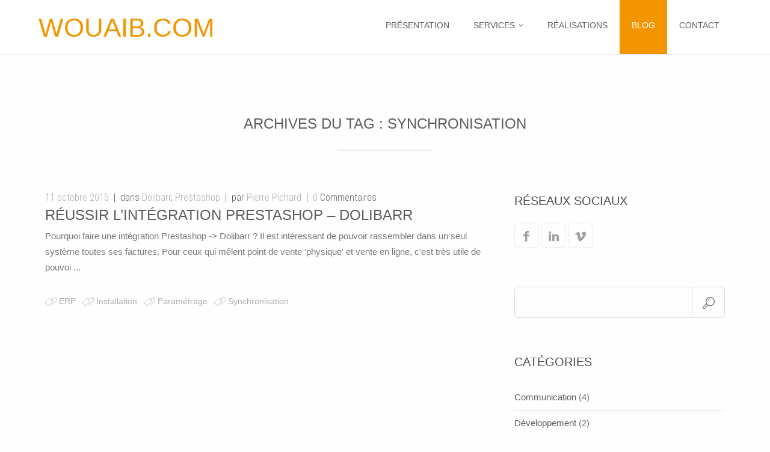

--- FILE ---
content_type: text/html; charset=UTF-8
request_url: https://www.wouaib.com/tag/synchronisation/
body_size: 8000
content:
<!DOCTYPE html>
<!--[if !(IE)]><!-->			<html class="not-ie no-js" lang="fr-FR">  <!--<![endif]-->
<head>

	
	<!-- Basic Page Needs -->
	<meta http-equiv="Content-Type" content="text/html" charset="UTF-8"/>

	<!-- Favicons -->
	 
		<link rel="shortcut icon" href="https://www.wouaib.com/wp-content/uploads/2025/02/favicon-32x32-1.png">
			
			<link rel="apple-touch-icon" href="https://www.wouaib.com/wp-content/uploads/2025/02/apple-icon-57x57-1.png">
			
			<link rel="apple-touch-icon" sizes="72x72" href="https://www.wouaib.com/wp-content/uploads/2025/02/android-icon-72x72-1.png">
	
			<link rel="apple-touch-icon" sizes="114x114" href="https://www.wouaib.com/wp-content/uploads/2025/02/apple-icon-120x120-1.png">
			
	<!-- Mobile Specific Metas -->
	<meta name="viewport" content="width=device-width, initial-scale=1, maximum-scale=1" />
	
	<link rel="alternate" type="application/rss+xml" title="Wouaib.com RSS Feed" href="https://www.wouaib.com/feed/" />
	<link rel="pingback" href="https://www.wouaib.com/xmlrpc.php" />

	        
    <title>Synchronisation Archives  - Wouaib.com</title>

		<script type="text/javascript">
					</script>
	
		<script type="text/javascript">
			var site_url = "https://www.wouaib.com";
			var capcha_image_url = "https://www.wouaib.com/wp-content/themes/accio/helper/capcha/image.php/";
			var template_directory = "https://www.wouaib.com/wp-content/themes/accio/";
			var ajaxurl = "https://www.wouaib.com/wp-admin/admin-ajax.php";
			//translations
			var lang_enter_correctly = "Please enter correct";
			var lang_sended_succsessfully = "Your message has been sent successfully!";
			var lang_server_failed = "Server failed. Send later";
			var lang_any = "Any";
			var lang_home = "Accueil";
			var show_page_loader = 0;
		</script>

	<meta name='robots' content='max-image-preview:large' />
	<style>img:is([sizes="auto" i], [sizes^="auto," i]) { contain-intrinsic-size: 3000px 1500px }</style>
	<link rel="alternate" type="application/rss+xml" title="Wouaib.com &raquo; Flux" href="https://www.wouaib.com/feed/" />
<link rel="alternate" type="application/rss+xml" title="Wouaib.com &raquo; Flux des commentaires" href="https://www.wouaib.com/comments/feed/" />
<link rel="alternate" type="application/rss+xml" title="Wouaib.com &raquo; Flux de l’étiquette Synchronisation" href="https://www.wouaib.com/tag/synchronisation/feed/" />
<link rel='stylesheet' id='wphb-1-css' href='https://www.wouaib.com/wp-content/uploads/hummingbird-assets/4dd89becf09111f30f9325e74d32b81c.css' type='text/css' media='all' />
<link rel='stylesheet' id='tmm_custom2-css' href='https://www.wouaib.com/wp-content/plugins/tmm_theme_features/css/custom2.css' type='text/css' media='all' />
<link rel='stylesheet' id='child-style-css' href='https://www.wouaib.com/wp-content/uploads/hummingbird-assets/29393de6594d205038bffff981c496b3.css' type='text/css' media='all' />
<script type="text/javascript" src="https://www.wouaib.com/wp-includes/js/jquery/jquery.min.js" id="jquery-core-js"></script>
<script type="text/javascript" src="https://www.wouaib.com/wp-includes/js/jquery/jquery-migrate.min.js" id="jquery-migrate-js"></script>
<script type="text/javascript" src="https://www.wouaib.com/wp-content/themes/accio/js/min/jquery.modernizr.min.js" id="tmm_modernizr-js"></script>
<link rel="https://api.w.org/" href="https://www.wouaib.com/wp-json/" /><link rel="alternate" title="JSON" type="application/json" href="https://www.wouaib.com/wp-json/wp/v2/tags/136" /><link rel="EditURI" type="application/rsd+xml" title="RSD" href="https://www.wouaib.com/xmlrpc.php?rsd" />

				<style>
					.tlp-team .short-desc, .tlp-team .tlp-team-isotope .tlp-content, .tlp-team .button-group .selected, .tlp-team .layout1 .tlp-content, .tlp-team .tpl-social a, .tlp-team .tpl-social li a.fa,.tlp-portfolio button.selected,.tlp-portfolio .layoutisotope .tlp-portfolio-item .tlp-content,.tlp-portfolio button:hover {
						background: #0367bf ;
					}
					.tlp-portfolio .layoutisotope .tlp-overlay,.tlp-portfolio .layout1 .tlp-overlay,.tlp-portfolio .layout2 .tlp-overlay,.tlp-portfolio .layout3 .tlp-overlay, .tlp-portfolio .slider .tlp-overlay {
						background: rgba(3,103,191,0.8);
					}
									</style>
				<!-- SEO meta tags powered by SmartCrawl https://wpmudev.com/project/smartcrawl-wordpress-seo/ -->
<link rel="canonical" href="https://www.wouaib.com/tag/synchronisation/" />
<script type="application/ld+json">{"@context":"https:\/\/schema.org","@graph":[{"@type":"Organization","@id":"https:\/\/www.wouaib.com\/#schema-publishing-organization","url":"https:\/\/www.wouaib.com","name":"Wouaib.com","logo":{"@type":"ImageObject","@id":"https:\/\/www.wouaib.com\/#schema-organization-logo","url":"https:\/\/www.wouaib.com\/wp-content\/uploads\/2017\/02\/logo_web-xs.png","height":60,"width":60}},{"@type":"WebSite","@id":"https:\/\/www.wouaib.com\/#schema-website","url":"https:\/\/www.wouaib.com","name":"Wouaib.com","encoding":"UTF-8","potentialAction":{"@type":"SearchAction","target":"https:\/\/www.wouaib.com\/search\/{search_term_string}\/","query-input":"required name=search_term_string"}},{"@type":"CollectionPage","@id":"https:\/\/www.wouaib.com\/tag\/synchronisation\/#schema-webpage","isPartOf":{"@id":"https:\/\/www.wouaib.com\/#schema-website"},"publisher":{"@id":"https:\/\/www.wouaib.com\/#schema-publishing-organization"},"url":"https:\/\/www.wouaib.com\/tag\/synchronisation\/","mainEntity":{"@type":"ItemList","itemListElement":[{"@type":"ListItem","position":"1","url":"https:\/\/www.wouaib.com\/reussir-lintegration-prestashop-dolibarr\/"}]}},{"@type":"BreadcrumbList","@id":"https:\/\/www.wouaib.com\/tag\/synchronisation?tag=synchronisation\/#breadcrumb","itemListElement":[{"@type":"ListItem","position":1,"name":"Home","item":"https:\/\/www.wouaib.com"},{"@type":"ListItem","position":2,"name":"Archive for Synchronisation"}]}]}</script>
<meta property="og:type" content="object" />
<meta property="og:url" content="https://www.wouaib.com/tag/synchronisation/" />
<meta property="og:title" content="Synchronisation Archives - Wouaib.com" />
<meta name="twitter:card" content="summary" />
<meta name="twitter:title" content="Synchronisation Archives - Wouaib.com" />
<!-- /SEO -->
		<script>
			document.documentElement.className = document.documentElement.className.replace('no-js', 'js');
		</script>
				<style>
			.no-js img.lazyload {
				display: none;
			}

			figure.wp-block-image img.lazyloading {
				min-width: 150px;
			}

						.lazyload, .lazyloading {
				opacity: 0;
			}

			.lazyloaded {
				opacity: 1;
				transition: opacity 400ms;
				transition-delay: 0ms;
			}

					</style>
		<meta name="generator" content="Powered by Slider Revolution 6.7.14 - responsive, Mobile-Friendly Slider Plugin for WordPress with comfortable drag and drop interface." />
<script>function setREVStartSize(e){
			//window.requestAnimationFrame(function() {
				window.RSIW = window.RSIW===undefined ? window.innerWidth : window.RSIW;
				window.RSIH = window.RSIH===undefined ? window.innerHeight : window.RSIH;
				try {
					var pw = document.getElementById(e.c).parentNode.offsetWidth,
						newh;
					pw = pw===0 || isNaN(pw) || (e.l=="fullwidth" || e.layout=="fullwidth") ? window.RSIW : pw;
					e.tabw = e.tabw===undefined ? 0 : parseInt(e.tabw);
					e.thumbw = e.thumbw===undefined ? 0 : parseInt(e.thumbw);
					e.tabh = e.tabh===undefined ? 0 : parseInt(e.tabh);
					e.thumbh = e.thumbh===undefined ? 0 : parseInt(e.thumbh);
					e.tabhide = e.tabhide===undefined ? 0 : parseInt(e.tabhide);
					e.thumbhide = e.thumbhide===undefined ? 0 : parseInt(e.thumbhide);
					e.mh = e.mh===undefined || e.mh=="" || e.mh==="auto" ? 0 : parseInt(e.mh,0);
					if(e.layout==="fullscreen" || e.l==="fullscreen")
						newh = Math.max(e.mh,window.RSIH);
					else{
						e.gw = Array.isArray(e.gw) ? e.gw : [e.gw];
						for (var i in e.rl) if (e.gw[i]===undefined || e.gw[i]===0) e.gw[i] = e.gw[i-1];
						e.gh = e.el===undefined || e.el==="" || (Array.isArray(e.el) && e.el.length==0)? e.gh : e.el;
						e.gh = Array.isArray(e.gh) ? e.gh : [e.gh];
						for (var i in e.rl) if (e.gh[i]===undefined || e.gh[i]===0) e.gh[i] = e.gh[i-1];
											
						var nl = new Array(e.rl.length),
							ix = 0,
							sl;
						e.tabw = e.tabhide>=pw ? 0 : e.tabw;
						e.thumbw = e.thumbhide>=pw ? 0 : e.thumbw;
						e.tabh = e.tabhide>=pw ? 0 : e.tabh;
						e.thumbh = e.thumbhide>=pw ? 0 : e.thumbh;
						for (var i in e.rl) nl[i] = e.rl[i]<window.RSIW ? 0 : e.rl[i];
						sl = nl[0];
						for (var i in nl) if (sl>nl[i] && nl[i]>0) { sl = nl[i]; ix=i;}
						var m = pw>(e.gw[ix]+e.tabw+e.thumbw) ? 1 : (pw-(e.tabw+e.thumbw)) / (e.gw[ix]);
						newh =  (e.gh[ix] * m) + (e.tabh + e.thumbh);
					}
					var el = document.getElementById(e.c);
					if (el!==null && el) el.style.height = newh+"px";
					el = document.getElementById(e.c+"_wrapper");
					if (el!==null && el) {
						el.style.height = newh+"px";
						el.style.display = "block";
					}
				} catch(e){
					console.log("Failure at Presize of Slider:" + e)
				}
			//});
		  };</script>

	<!-- Google Web Fonts -->
	<link rel="stylesheet" href="https://fonts.googleapis.com/css?family=Roboto:100,300,300italic,400,700|Julius+Sans+One|Roboto+Condensed:300,400"/>	
	
	  <script type="application/ld+json">
  [
    {
        "@context": "https://schema.org",
        "@type": [
            "LocalBusiness",
            "ProfessionalService"
        ],
        "@id": "https://www.wouaib.com/#localbusiness",
        "name": "Wouaib.com",
        "url": "https://www.wouaib.com/",
        "image": "https://www.wouaib.com/wp-content/uploads/2024/05/photos-webmaster_xs.jpg",
        "logo": "https://www.wouaib.com/wp-content/uploads/2017/02/logo_web-xs.png",
        "description": "Création de sites vitrine et e-commerce à Auxerre, hébergement sécurisé, référencement SEO local et développement d’applications web sur mesure.",
        "slogan": "Création de sites à Auxerre — hébergement, SEO, applications web.",
        "address": {
            "@type": "PostalAddress",
            "addressLocality": "Auxerre",
            "addressRegion": "Bourgogne-Franche-Comté",
            "postalCode": "89000",
            "addressCountry": "FR"
        },
        "areaServed": [
            "Auxerre",
            "Yonne",
            "Bourgogne-Franche-Comté",
            "France"
        ],
        "founder": {
            "@type": "Person",
            "name": "Pierre Pichard",
            "url": "https://www.wouaib.com/a-propos/"
        },
        "foundingDate": "2010",
        "sameAs": [
            "https://www.facebook.com/Agence-Wouaibcom-à-Auxerre-142008892586376/?ref=br_rs"
        ],
        "knowsAbout": [
            "création de site vitrine",
            "création de boutique en ligne",
            "hébergement web",
            "référencement naturel SEO",
            "SEO local",
            "développement d’applications web",
            "WordPress",
            "e-commerce"
        ]
    }
]  </script>

	
	<!-- Matomo -->
<script>
  var _paq = window._paq = window._paq || [];
  /* tracker methods like "setCustomDimension" should be called before "trackPageView" */
  _paq.push(['trackPageView']);
  _paq.push(['enableLinkTracking']);
  (function() {
    var u="//matomo.wouaib.com/matomo/";
    _paq.push(['setTrackerUrl', u+'matomo.php']);
    _paq.push(['setSiteId', '1']);
    var d=document, g=d.createElement('script'), s=d.getElementsByTagName('script')[0];
    g.async=true; g.src=u+'matomo.js'; s.parentNode.insertBefore(g,s);
  })();
</script>
<!-- End Matomo Code -->


<!-- ajout du placeholder dans le formualire de contact -->
<script>
document.addEventListener("DOMContentLoaded", function() {
    document.querySelector('input[name="verify"]').placeholder = "Recopiez le code ci-dessus si vous êtes un humain ;-)";
});
</script>


	
</head>

		
	<body class="archive tag tag-synchronisation tag-136 wp-theme-accio wp-child-theme-accio-child" data-spy="scroll" data-target="#navigation" >

	<div id="fb-root"></div>
	<script>(function(d, s, id) {
			var js, fjs = d.getElementsByTagName(s)[0];
			if (d.getElementById(id)) return;
			js = d.createElement(s); js.id = id;
			js.src = "//connect.facebook.net/en_US/sdk.js#xfbml=1&version=v2.4";
			fjs.parentNode.insertBefore(js, fjs);
		}(document, 'script', 'facebook-jssdk'));</script>
		
		<div class="loader"></div>
		
			                		
		<div id="fb-root"></div>

		<!-- - - - - - - - - - - - - - Header - - - - - - - - - - - - - - - - -->

		<header id="header" class=" mobile_fixed">

			<div class="header-in">

				<!-- - - - - - - - - - - - Logo - - - - - - - - - - - - - -->

				
				<h1 id="logo">
					<a title="Création de sites Internet à Auxerre" href="https://www.wouaib.com">
						
							
																	Wouaib.com								
							
											</a>
				</h1>
				
				<!-- - - - - - - - - - - end Logo - - - - - - - - - - - - -->
				
				<a id="responsive-nav-button" class="responsive-nav-button" href="#"></a>

				<nav id="navigation" class="navigation">
				
				<ul id="menu-onepage-menu" class="menu"><li id="menu-item-901" class="menu-item menu-item-type-post_type menu-item-object-page menu-item-901"><a href="https://www.wouaib.com#presentation">Présentation</a></li>
<li id="menu-item-34" class="menu-item menu-item-type-post_type menu-item-object-page menu-item-has-children menu-item-34"><a href="https://www.wouaib.com#services">Services</a>
<ul class="sub-menu">
	<li id="menu-item-1827" class="menu-item menu-item-type-post_type menu-item-object-page menu-item-1827"><a href="https://www.wouaib.com/services/creer-un-site-internet-a-auxerre/">Créer un site internet à Auxerre rapidement</a></li>
	<li id="menu-item-1147" class="menu-item menu-item-type-post_type menu-item-object-page menu-item-1147"><a href="https://www.wouaib.com/services/se-faire-connaitre/">Se faire connaître</a></li>
	<li id="menu-item-1126" class="menu-item menu-item-type-post_type menu-item-object-page menu-item-1126"><a href="https://www.wouaib.com/services/vendre-sur-internet/">Vendre sur Internet</a></li>
	<li id="menu-item-1124" class="menu-item menu-item-type-post_type menu-item-object-page menu-item-1124"><a href="https://www.wouaib.com/services/hebergement-nom-de-domaine/">Hébergement &#038; nom de domaine</a></li>
	<li id="menu-item-1125" class="menu-item menu-item-type-post_type menu-item-object-page menu-item-1125"><a href="https://www.wouaib.com/services/referencement-internet/">Référencement &#038; positionnement</a></li>
	<li id="menu-item-969" class="menu-item menu-item-type-post_type menu-item-object-page menu-item-969"><a href="https://www.wouaib.com/services/logiciel-sur-mesure/">Génie logiciel</a></li>
</ul>
</li>
<li id="menu-item-33" class="menu-item menu-item-type-post_type menu-item-object-page menu-item-33"><a href="https://www.wouaib.com#realisations">Réalisations</a></li>
<li id="menu-item-35" class="menu-item menu-item-type-post_type menu-item-object-page current_page_parent menu-item-35"><a href="https://www.wouaib.com#blog">Blog</a></li>
<li id="menu-item-37" class="menu-item menu-item-type-post_type menu-item-object-page menu-item-37"><a href="https://www.wouaib.com#contacts">Contact</a></li>
</ul>
				</nav>

			</div><!--/ .header-in-->

		</header><!--/ #header-->
		
		<!-- - - - - - - - - - - - - - end Header - - - - - - - - - - - - - - - - -->

				
		<!-- - - - - - - - - - - - - - Wrapper - - - - - - - - - - - - - - - - -->
		<div id="wrapper" class="sbr">

						
				<section class="page">

					<div id="content">
						
												
							<div class="container">
								
								<div class="section padding-bottom-off">
									
									
        <div class="row">

            <div class="col-xs-12">

                
                    
                    
                    
                    
                    
                        <hgroup class="section-title align-center">
                            <h2>Archives du tag : <span>Synchronisation</span></h2>
                        </hgroup>

                    
                                                                
                    
                        
                            
                        
                    
                
            </div>

        </div><!--/ .row-->

									
								</div><!--/ .section-->
								
								<div class="row">

									<section id="main" class="col-md-8">	
								
												
			
	<div class="template-tag">
		
		
	<article id="post-1179" class="entry post-1179 post type-post status-publish format-standard hentry category-dolibarr category-prestashop tag-erp tag-installation tag-parametrage tag-synchronisation">
		
		<div class="entry-content">
			
			<div class="entry-meta">
				<span class="date"><a href="https://www.wouaib.com/2015/10">11 octobre 2015</a></span>

													<span>dans <a href="https://www.wouaib.com/categorie/dolibarr/" rel="category tag">Dolibarr</a>, <a href="https://www.wouaib.com/categorie/prestashop/" rel="category tag">Prestashop</a></span>
				
				<span>par <a href="http://www.wouaib.com" title="Aller sur le site de Pierre Pichard" rel="author external">Pierre Pichard</a></span>
				<span><a href="https://www.wouaib.com/reussir-lintegration-prestashop-dolibarr/#comments">0</a> Commentaires</span>
			</div><!--/ .entry-meta-->

			<h2 class="entry-title">
				<a href="https://www.wouaib.com/reussir-lintegration-prestashop-dolibarr/">Réussir l&rsquo;intégration Prestashop &#8211; Dolibarr</a>
			</h2><!--/ .entry-title-->

			<div class="entry-body">
				<p>
					Pourquoi faire une intégration Prestashop -&gt; Dolibarr ?
Il est intéressant de pouvoir rassembler dans un seul système toutes ses factures. Pour ceux qui mêlent point de vente 'physique' et vente en ligne, c'est très utile de pouvoi ...				</p>
			</div><!--/ .entry-body-->

			
							<span class="tags">
					<a href="https://www.wouaib.com/tag/erp/" rel="tag">ERP</a> <a href="https://www.wouaib.com/tag/installation/" rel="tag">Installation</a> <a href="https://www.wouaib.com/tag/parametrage/" rel="tag">Paramétrage</a> <a href="https://www.wouaib.com/tag/synchronisation/" rel="tag">Synchronisation</a>				</span><!--/ .tags-->
					
			
		</div><!--/ .entry-content-->

	</article><!--/ .entry-->




<!-- - - - - - - - - - - - Pagination - - - - - - - - - - - - - - -->


<!-- - - - - - - - - - - end Pagination - - - - - - - - - - - - - -->
		
	</div><!--/ .template-tag-->



			
						</section><!--/ #main-->

						<aside id="sidebar" class="col-md-4"><div class="widget widget_social clearfix">

			<h3 class="widget-title">Réseaux sociaux</h3>
	
    <ul class="social-icons  clearfix">

		
					<li class="facebook">
				<a title="Facebook" target="_blank" href="https://www.facebook.com/agence.wouaib"><i class="icon-facebook"></i>Facebook</a>
			</li>
		
					<li class="linkedin">
				<a title="Linkedin" target="_blank" href="https://www.linkedin.com/in/pierre-pichard-18813615/"><i class="icon-linkedin"></i>Linkedin</a>
			</li>
					
		
		
		
		
					<li class="vimeo">
				<a title="Vimeo" target="_blank" href="https://vimeo.com/wouaib/videos"><i class="icon-vimeo"></i>Vimeo</a>
			</li>
		
		
		
    </ul><!--/ .social-list-->		

</div><!--/ .widget_social--><div id="search-2" class="widget widget_search"><form method="get" id="searchform" action="https://www.wouaib.com/">
	<p>
		<input type="text" name="s" value="" />
		<button type="submit" class="submit-search">Search</button>
	</p>
</form>

</div><div id="categories-4" class="widget widget_categories"><h3 class="widget-title">Catégories</h3>
			<ul>
					<li class="cat-item cat-item-188"><a href="https://www.wouaib.com/categorie/communication/">Communication</a> (4)
</li>
	<li class="cat-item cat-item-157"><a href="https://www.wouaib.com/categorie/developpement/">Développement</a> (2)
</li>
	<li class="cat-item cat-item-158"><a href="https://www.wouaib.com/categorie/developpement-informatique/">Développement informatique</a> (4)
</li>
	<li class="cat-item cat-item-135"><a href="https://www.wouaib.com/categorie/dolibarr/">Dolibarr</a> (1)
</li>
	<li class="cat-item cat-item-58"><a href="https://www.wouaib.com/categorie/environnement-et-sciences/">Environnement et sciences</a> (3)
</li>
	<li class="cat-item cat-item-39"><a href="https://www.wouaib.com/categorie/parallels-plesk/">Parallels Plesk</a> (1)
</li>
	<li class="cat-item cat-item-34"><a href="https://www.wouaib.com/categorie/prestashop/">Prestashop</a> (3)
</li>
	<li class="cat-item cat-item-152"><a href="https://www.wouaib.com/categorie/referencement/">Référencement</a> (5)
</li>
	<li class="cat-item cat-item-151"><a href="https://www.wouaib.com/categorie/technologie/">Technologies</a> (5)
</li>
	<li class="cat-item cat-item-38"><a href="https://www.wouaib.com/categorie/wordpress/">Wordpress</a> (3)
</li>
			</ul>

			</div><div class="widget widget_custom_recent_entries">

	
			<h3 class="widget-title">Articles récents</h3>
	
    <section class="section-entry clearfix">

		
				<article class="entry">

											<div class="entry-image">
							<a class="single-image" href="https://www.wouaib.com/agence-web-a-auxerre-comment-choisir-le-bon-prestataire/">
								<img data-src="https://www.wouaib.com/wp-content/uploads/2025/12/agence-web-a-Auxerre-90x80.webp" alt="Agence web à Auxerre : comment choisir le bon prestataire ?" src="[data-uri]" class="lazyload" style="--smush-placeholder-width: 90px; --smush-placeholder-aspect-ratio: 90/80;"><noscript><img src="https://www.wouaib.com/wp-content/uploads/2025/12/agence-web-a-Auxerre-90x80.webp" alt="Agence web à Auxerre : comment choisir le bon prestataire ?"></noscript>
							</a>						
						</div>
										
					<div class="post-holder">
						
						<div class="entry-meta">
							<span class="date">09.12.2025</span>
							<span><a href="https://www.wouaib.com/agence-web-a-auxerre-comment-choisir-le-bon-prestataire/#comments">0 Commentaires</a></span>
						</div>
						
						<h6 class="entry-title">
							<a href="https://www.wouaib.com/agence-web-a-auxerre-comment-choisir-le-bon-prestataire/">Agence web à Auxerre : comment choisir le bon prestataire ?</a>
						</h6>
						
						<p>
													</p>	
						
					</div><!--/ .post-holder-->

				</article><!--/ .entry-->

				
				<article class="entry">

											<div class="entry-image">
							<a class="single-image" href="https://www.wouaib.com/developpement-prestashop-sur-mesure-boostez-votre-e-commerce/">
								<img data-src="https://www.wouaib.com/wp-content/uploads/2025/11/prestashop-sur-mesure-90x80.webp" alt="Développement prestashop sur-mesure pour e-shop" src="[data-uri]" class="lazyload" style="--smush-placeholder-width: 90px; --smush-placeholder-aspect-ratio: 90/80;"><noscript><img src="https://www.wouaib.com/wp-content/uploads/2025/11/prestashop-sur-mesure-90x80.webp" alt="Développement prestashop sur-mesure pour e-shop"></noscript>
							</a>						
						</div>
										
					<div class="post-holder">
						
						<div class="entry-meta">
							<span class="date">06.11.2025</span>
							<span><a href="https://www.wouaib.com/developpement-prestashop-sur-mesure-boostez-votre-e-commerce/#comments">0 Commentaires</a></span>
						</div>
						
						<h6 class="entry-title">
							<a href="https://www.wouaib.com/developpement-prestashop-sur-mesure-boostez-votre-e-commerce/">Développement prestashop sur-mesure pour e-shop</a>
						</h6>
						
						<p>
													</p>	
						
					</div><!--/ .post-holder-->

				</article><!--/ .entry-->

				
				<article class="entry">

											<div class="entry-image">
							<a class="single-image" href="https://www.wouaib.com/administrer-le-contenu-dun-site-web-le-guide-complet/">
								<img data-src="https://www.wouaib.com/wp-content/uploads/2025/09/administrer-le-contenu-de-son-site-web-90x80.jpg" alt="Administrer le contenu d&rsquo;un site web : le guide complet" src="[data-uri]" class="lazyload" style="--smush-placeholder-width: 90px; --smush-placeholder-aspect-ratio: 90/80;"><noscript><img src="https://www.wouaib.com/wp-content/uploads/2025/09/administrer-le-contenu-de-son-site-web-90x80.jpg" alt="Administrer le contenu d&rsquo;un site web : le guide complet"></noscript>
							</a>						
						</div>
										
					<div class="post-holder">
						
						<div class="entry-meta">
							<span class="date">23.09.2025</span>
							<span><a href="https://www.wouaib.com/administrer-le-contenu-dun-site-web-le-guide-complet/#comments">0 Commentaires</a></span>
						</div>
						
						<h6 class="entry-title">
							<a href="https://www.wouaib.com/administrer-le-contenu-dun-site-web-le-guide-complet/">Administrer le contenu d&rsquo;un site web : le guide complet</a>
						</h6>
						
						<p>
													</p>	
						
					</div><!--/ .post-holder-->

				</article><!--/ .entry-->

				
    </section>
		
	
</div><!--/ .widget-container-->


<div class="widget widget_recent_projects">

	
			<h3 class="widget-title">Projets récents</h3>
	
			
		<ul class="recent-projects type-1">

			
				<li>
					<a class="single-image" href="https://www.wouaib.com/folio/signalement-doublon/">
						<img data-src="https://www.wouaib.com/wp-content/uploads/2025/12/formulaire-de-signalement-de-doublon-90x80.jpg" alt="SIGNALEMENT DOUBLON" src="[data-uri]" class="lazyload" style="--smush-placeholder-width: 90px; --smush-placeholder-aspect-ratio: 90/80;"><noscript><img src="https://www.wouaib.com/wp-content/uploads/2025/12/formulaire-de-signalement-de-doublon-90x80.jpg" alt="SIGNALEMENT DOUBLON"></noscript>
					</a>
				</li>

				
				<li>
					<a class="single-image" href="https://www.wouaib.com/folio/export-chercheur/">
						<img data-src="https://www.wouaib.com/wp-content/uploads/2025/12/chercheur-90x80.jpg" alt="Export Chercheur" src="[data-uri]" class="lazyload" style="--smush-placeholder-width: 90px; --smush-placeholder-aspect-ratio: 90/80;"><noscript><img src="https://www.wouaib.com/wp-content/uploads/2025/12/chercheur-90x80.jpg" alt="Export Chercheur"></noscript>
					</a>
				</li>

				
				<li>
					<a class="single-image" href="https://www.wouaib.com/folio/bus-solutions/">
						<img data-src="https://www.wouaib.com/wp-content/uploads/2025/12/bus-solutions-90x80.jpg" alt="BUS SOLUTIONS" src="[data-uri]" class="lazyload" style="--smush-placeholder-width: 90px; --smush-placeholder-aspect-ratio: 90/80;"><noscript><img src="https://www.wouaib.com/wp-content/uploads/2025/12/bus-solutions-90x80.jpg" alt="BUS SOLUTIONS"></noscript>
					</a>
				</li>

								
		</ul><!--/ .recent-projects-->
		
			

		

</div><!--/ .widget-->
</aside><!--/ #sidebar-->

					</div><!--/ .row-->	

				</div><!--/ .container-->

				

		</div><!--/ #content-->

	</section><!--/ .page-->

	
	<!-- - - - - - - - - - - - - - Footer - - - - - - - - - - - - - - - - -->

	
	<footer id="footer">

		 
			
				 <section class="section parallax ">

					 						 <div class="full-bg-image lazyload" style="background-image:inherit" data-bg-image="url(https://www.wouaib.com/wp-content/uploads/2014/10/footer_bg.jpg)"></div>
					 
					 <div class="container">

						 <div class="row">

							 <div class="col-md-6">
								 <div class="widget widget_contacts opacity">
			<h3 class="widget-title">Pour me contacter</h3>
	
	
	<form method="post" class="contact-form">

		<input type="hidden" name="contact_form_name" value="Contact1" />

		
								<p class="input-block">
						<input placeholder="Nom *" id="name_696f669f57442" required type="text" name="nom" value="" />
					</p>
					
		
								<p class="input-block">
						<input placeholder="E-mail *" id="email_696f669f57442" required type="email" name="email" value="" />
					</p>
					
		
								<p class="input-block">
						<textarea placeholder="Message *" id="message_696f669f57442" required name="message"></textarea>
					</p>
					
		
		
			<p class="input-block">
								<img class="contact_form_capcha" src="https://www.wouaib.com/wp-content/themes/accio/helper/capcha/image.php?hash=6787f97f7c19d20af9011f0c6d99b365" alt="" height="27" width="72" />
				<input type="text" value="" name="verify" class="verify" />
				<input type="hidden" name="verify_code" value="6787f97f7c19d20af9011f0c6d99b365" />
			</p><!--/ .row-->

		
		<p class="input-block">                        
			<button class="button default submit middle" type="submit">Envoyer</button>
		</p>

	</form>
	<div class="contact_form_responce" style="display: none;"><ul></ul></div>

	<div class="clear"></div>

</div>							 </div>

							 <div class="col-md-6">
								 <div id="text-2" class="widget widget_text"><h3 class="widget-title">Pierre Pichard</h3>			<div class="textwidget "><p><a href="tel:+33645169748" style="color:#f29500">06 45 16 97 48</a><br />
<a href="mailto:pierre@wouaib.com"  style="color:#f29500">pierre@wouaib.com</a></p>
</div>
		</div><div class="widget widget_social clearfix">

	
    <ul class="social-icons  clearfix">

		
					<li class="facebook">
				<a title="Facebook" target="_blank" href="https://www.facebook.com/agence.wouaib"><i class="icon-facebook"></i>Facebook</a>
			</li>
		
					<li class="linkedin">
				<a title="Linkedin" target="_blank" href="https://www.linkedin.com/in/pierre-pichard-18813615/"><i class="icon-linkedin"></i>Linkedin</a>
			</li>
					
		
		
		
		
					<li class="vimeo">
				<a title="Viméo" target="_blank" href="https://vimeo.com/wouaib/videos"><i class="icon-vimeo"></i>Viméo</a>
			</li>
		
		
		
    </ul><!--/ .social-list-->		

</div><!--/ .widget_social-->							 </div>

						 </div><!--/ .row-->

					 </div><!--/ .container-->

				 </section><!--/ .section-->

			 
			
				<div class="logo-in-footer">

					 <div class="container">

						 <div class="row">
							 <div class="col-xs-12">

								 <!-- - - - - - - - - - - - Footer Logo - - - - - - - - - - - - - -->

								 
									 										 <h1><a title="Création de sites Internet à Auxerre"
										        href="https://www.wouaib.com">Wouaib.com</a>
										 </h1>
									 
								 
								 <!-- - - - - - - - - - - end Footer Logo - - - - - - - - - - - - -->
							 </div>
						 </div><!--/ .row-->

					 </div><!--/ .container-->

				 </div><!--/ .logo-in-footer-->

					
		
		<div class="bottom-footer clearfix">

			<div class="container">

				<div class="row">

					<div class="col-sm-6">
						<div class="copyright">Copyright © 2025. Wouaib.com - Tous droits réservés - <a href="https://www.wouaib.com/mentions-legales/">Mentions légales</a></div><!--/ .copyright-->
					</div>

					<div class="col-sm-3 col-sm-offset-3">
						<div class="developed">Developed by <a target="_blank" href="https://webtemplatemasters.com">ThemeMakers</a></div><!--/ .developed-->
					</div>

				</div><!--/ .row-->

			</div><!--/ .container-->

		</div><!--/ .bottom-footer-->	

	</footer><!--/ #footer-->

	<!-- - - - - - - - - - - - - end Footer - - - - - - - - - - - - - - - -->

</div><!--/ #wrapper-->


		<script>
			window.RS_MODULES = window.RS_MODULES || {};
			window.RS_MODULES.modules = window.RS_MODULES.modules || {};
			window.RS_MODULES.waiting = window.RS_MODULES.waiting || [];
			window.RS_MODULES.defered = true;
			window.RS_MODULES.moduleWaiting = window.RS_MODULES.moduleWaiting || {};
			window.RS_MODULES.type = 'compiled';
		</script>
		<script type="speculationrules">
{"prefetch":[{"source":"document","where":{"and":[{"href_matches":"\/*"},{"not":{"href_matches":["\/wp-*.php","\/wp-admin\/*","\/wp-content\/uploads\/*","\/wp-content\/*","\/wp-content\/plugins\/*","\/wp-content\/themes\/accio-child\/*","\/wp-content\/themes\/accio\/*","\/*\\?(.+)"]}},{"not":{"selector_matches":"a[rel~=\"nofollow\"]"}},{"not":{"selector_matches":".no-prefetch, .no-prefetch a"}}]},"eagerness":"conservative"}]}
</script>
<link rel='stylesheet' id='rs-plugin-settings-css' href='https://www.wouaib.com/wp-content/uploads/hummingbird-assets/1f7adcc863c97fd3d84039403a7e3a64.css' type='text/css' media='all' />
<style id='rs-plugin-settings-inline-css' type='text/css'>
#rs-demo-id {}
</style>
<script type="text/javascript" src="https://www.wouaib.com/wp-content/uploads/hummingbird-assets/c327bf22f396d6547b9aae66845a8a85.js" id="tmm_ext_shortcodes-js"></script>
<script type="text/javascript" src="https://www.wouaib.com/wp-content/themes/accio/js/min/vendor.min.js" id="tmm_vendor-js"></script>
<script type="text/javascript" src="//www.wouaib.com/wp-content/plugins/revslider/sr6/assets/js/rbtools.min.js" defer async id="tp-tools-js"></script>
<script type="text/javascript" src="//www.wouaib.com/wp-content/plugins/revslider/sr6/assets/js/rs6.min.js" defer async id="revmin-js"></script>
<script type="text/javascript" src="https://www.wouaib.com/wp-content/plugins/wp-smush-pro/app/assets/js/smush-lazy-load.min.js" id="smush-lazy-load-js"></script>
<script type="text/javascript" src="https://www.wouaib.com/wp-content/uploads/hummingbird-assets/8e58751b6766aa3f78fc702730b0480c.js" id="tmm_shortcode_contact_form_js-js"></script>

</body>
</html>
<!-- Performance optimized by Redis Object Cache. Learn more: https://wprediscache.com -->


--- FILE ---
content_type: text/css
request_url: https://www.wouaib.com/wp-content/uploads/hummingbird-assets/4dd89becf09111f30f9325e74d32b81c.css
body_size: 33880
content:
/**handles:tlpportfolio-css,tmm_main,tmm_custom1**/
.tlp-portfolio *{-webkit-box-sizing:border-box;-moz-box-sizing:border-box;box-sizing:border-box;line-height:1.6}.pfp-carousel .owl-dot:hover{background:0 0}#tlp_portfolio_sc_settings_meta .wp-picker-container .wp-color-result-text{position:relative;z-index:99}h3.title.color-white,h3.title.color-white a{color:#fff!important;text-decoration:none}.tlp-portfolio-item .tlp-overlay-inner{position:absolute;left:0;right:0;top:50%;-webkit-transform:translateY(-50%);-ms-transform:translateY(-50%);transform:translateY(-50%);padding:15px}.tlp-portfolio-isotope{display:flex;flex-wrap:wrap}.tlp-portfolio .tlp-portfolio-thum,.tlp-portfolio-container .tlp-portfolio-isotope .tlp-single-item,.tlp-portfolio-isotope .tlp-portfolio-item{width:100%;display:block}.tlp-portfolio .tlp-portfolio-thum img{width:100%;backface-visibility:hidden}.tlp-body-overflow{overflow:hidden}.tlp-portfolio-sd{margin-bottom:10px}.rt-container,.rt-container-fluid{margin-right:auto;margin-left:auto;padding-left:15px;padding-right:15px}.rt-container .rt-row,.rt-container-fluid .rt-row{display:flex;flex-wrap:wrap;margin-left:-15px;margin-right:-15px}.tlp-portfolio .carousel2 .rt-row,.tlp-portfolio .isotope2 .rt-row,.tlp-portfolio .layout2 .rt-row{margin-left:0;margin-right:0;-webkit-box-align:start;-ms-flex-align:start;align-items:flex-start}.rt-container .rt-row[class*=isotope],.rt-container-fluid .rt-row[class*=isotope]{display:block}.rt-container .rt-row[class*=isotope] .tlp-portfolio-isotope,.rt-container-fluid .rt-row[class*=isotope] .tlp-portfolio-isotope{display:flex;flex-wrap:wrap}.tlp-col-lg-1,.tlp-col-lg-10,.tlp-col-lg-11,.tlp-col-lg-12,.tlp-col-lg-2,.tlp-col-lg-3,.tlp-col-lg-4,.tlp-col-lg-5,.tlp-col-lg-6,.tlp-col-lg-7,.tlp-col-lg-8,.tlp-col-lg-9,.tlp-col-md-1,.tlp-col-md-10,.tlp-col-md-11,.tlp-col-md-12,.tlp-col-md-2,.tlp-col-md-3,.tlp-col-md-4,.tlp-col-md-5,.tlp-col-md-6,.tlp-col-md-7,.tlp-col-md-8,.tlp-col-md-9,.tlp-col-sm-1,.tlp-col-sm-10,.tlp-col-sm-11,.tlp-col-sm-12,.tlp-col-sm-2,.tlp-col-sm-3,.tlp-col-sm-4,.tlp-col-sm-5,.tlp-col-sm-6,.tlp-col-sm-7,.tlp-col-sm-8,.tlp-col-sm-9,.tlp-col-xs-1,.tlp-col-xs-10,.tlp-col-xs-11,.tlp-col-xs-12,.tlp-col-xs-2,.tlp-col-xs-3,.tlp-col-xs-4,.tlp-col-xs-5,.tlp-col-xs-6,.tlp-col-xs-7,.tlp-col-xs-8,.tlp-col-xs-9{position:relative;min-height:1px;padding-left:15px;padding-right:15px}.tlp-col-xs-24{flex:0 0 20%;max-width:20%}.tlp-col-xs-12{flex:0 0 100%;max-width:100%}.tlp-col-xs-11{flex:0 0 91.66666667%;max-width:91.66666667%}.tlp-col-xs-10{flex:0 0 83.33333333%;max-width:83.33333333%}.tlp-col-xs-9{flex:0 0 75%;max-width:75%}.tlp-col-xs-8{flex:0 0 66.66666667%;max-width:66.66666667%}.tlp-col-xs-7{flex:0 0 58.33333333%;max-width:58.33333333%}.tlp-col-xs-6{flex:0 0 50%;max-width:50%}.tlp-col-xs-5{flex:0 0 41.66666667%;max-width:41.66666667%}.tlp-col-xs-4{flex:0 0 33.33333333%;max-width:33.33333333%}.tlp-col-xs-3{flex:0 0 25%;max-width:25%}.tlp-col-xs-2{flex:0 0 16.66666667%;max-width:16.66666667%}.tlp-col-xs-1{flex:0 0 8.33333333%;max-width:8.33333333%}.tlp-portfolio .tlp-overlay .link-icon{text-align:center;display:block;padding:0;margin:0;position:absolute;left:0;right:0;top:50%;-webkit-transform:translateY(-50%);-ms-transform:translateY(-50%);transform:translateY(-50%)}.tlp-portfolio-item{direction:initial}.mfp-bg{top:0;left:0;width:100%;height:100%;z-index:1042;overflow:hidden;position:fixed;background:#0b0b0b;opacity:.8}.mfp-wrap{top:0;left:0;width:100%;height:100%;z-index:1043;position:fixed;outline:0!important;-webkit-backface-visibility:hidden}.mfp-container{text-align:center;position:absolute;width:100%;height:100%;left:0;top:0;padding:0 8px;box-sizing:border-box}.mfp-container:before{content:'';display:inline-block;height:100%;vertical-align:middle}.mfp-align-top .mfp-container:before{display:none}.mfp-content{position:relative;display:inline-block;vertical-align:middle;margin:0 auto;text-align:left;z-index:1045}.mfp-ajax-holder .mfp-content,.mfp-inline-holder .mfp-content{width:100%;cursor:auto}.mfp-ajax-cur{cursor:progress}.mfp-zoom-out-cur,.mfp-zoom-out-cur .mfp-image-holder .mfp-close{cursor:-moz-zoom-out;cursor:-webkit-zoom-out;cursor:zoom-out}.mfp-zoom{cursor:pointer;cursor:-webkit-zoom-in;cursor:-moz-zoom-in;cursor:zoom-in}.mfp-auto-cursor .mfp-content{cursor:auto}.mfp-arrow,.mfp-close,.mfp-counter,.mfp-preloader{-webkit-user-select:none;-moz-user-select:none;user-select:none}.mfp-loading.mfp-figure{display:none}.mfp-hide{display:none!important}.mfp-preloader{color:#ccc;position:absolute;top:50%;width:auto;text-align:center;margin-top:-.8em;left:8px;right:8px;z-index:1044}.mfp-preloader a{color:#ccc}.mfp-preloader a:hover{color:#fff}.mfp-s-ready .mfp-preloader{display:none}.mfp-s-error .mfp-content{display:none}button.mfp-arrow,button.mfp-close{overflow:visible;cursor:pointer;background:0 0;border:0;-webkit-appearance:none;display:block;outline:0;padding:0;z-index:1046;box-shadow:none;touch-action:manipulation}button::-moz-focus-inner{padding:0;border:0}.mfp-close{width:44px;height:44px;line-height:44px;position:absolute;right:0;top:0;text-decoration:none;text-align:center;opacity:.65;padding:0 0 18px 10px;color:#fff;font-style:normal;font-size:28px;font-family:Arial,Baskerville,monospace}.mfp-close:focus,.mfp-close:hover{opacity:1}.mfp-close:active{top:1px}.mfp-close-btn-in .mfp-close{color:#333}.mfp-iframe-holder .mfp-close,.mfp-image-holder .mfp-close{color:#fff;right:0;text-align:right;padding-right:6px;width:44px;text-align:center;padding:0;height:44px;top:-4px;background-color:#cc33668c;font-size:20px}.mfp-counter{position:absolute;top:0;right:0;color:#ccc;font-size:12px;line-height:18px;white-space:nowrap}.mfp-arrow{position:absolute;opacity:.65;top:50%;margin:-55px 0 0;padding:0;width:90px;height:110px;-webkit-tap-highlight-color:transparent}.mfp-arrow:active{margin-top:-54px}.mfp-arrow:focus,.mfp-arrow:hover{opacity:1}.mfp-arrow:after,.mfp-arrow:before{content:'';display:block;width:0;height:0;position:absolute;left:0;top:0;margin-top:35px;margin-left:35px;border:medium inset transparent}.mfp-arrow:after{border-top-width:13px;border-bottom-width:13px;top:8px}.mfp-arrow:before{border-top-width:21px;border-bottom-width:21px;opacity:.7}.mfp-arrow-left{left:0}.mfp-arrow-left:after{border-right:17px solid #fff;margin-left:31px}.mfp-arrow-left:before{margin-left:25px;border-right:27px solid #3f3f3f}.mfp-arrow-right{right:0}.mfp-arrow-right:after{border-left:17px solid #fff;margin-left:39px}.mfp-arrow-right:before{border-left:27px solid #3f3f3f}.mfp-iframe-holder{padding-top:40px;padding-bottom:40px}.mfp-iframe-holder .mfp-content{line-height:0;width:100%;max-width:900px}.mfp-iframe-holder .mfp-close{top:-40px}.mfp-iframe-scaler{width:100%;height:0;overflow:hidden;padding-top:56.25%}.mfp-iframe-scaler iframe{position:absolute;display:block;top:0;left:0;width:100%;height:100%;box-shadow:0 0 8px rgba(0,0,0,.6);background:#000}img.mfp-img{width:auto;max-width:100%;height:auto;display:block;line-height:0;box-sizing:border-box;padding:40px 0 40px;margin:0 auto}.mfp-figure{line-height:0}.mfp-figure:after{content:'';position:absolute;left:0;top:40px;bottom:40px;display:block;right:0;width:auto;height:auto;z-index:-1;box-shadow:0 0 8px rgba(0,0,0,.6);background:#444}.mfp-figure small{color:#bdbdbd;display:block;font-size:12px;line-height:14px}.mfp-figure figure{margin:0}.mfp-bottom-bar{margin-top:-36px;position:absolute;top:100%;left:0;width:100%;cursor:auto}.mfp-title{text-align:left;line-height:18px;color:#f3f3f3;word-wrap:break-word;padding-right:36px}.mfp-image-holder .mfp-content{max-width:100%}.mfp-gallery .mfp-image-holder .mfp-figure{cursor:pointer}@media screen and (max-width:800px) and (orientation:landscape),screen and (max-height:300px){.mfp-img-mobile .mfp-image-holder{padding-left:0;padding-right:0}.mfp-img-mobile img.mfp-img{padding:0}.mfp-img-mobile .mfp-figure:after{top:0;bottom:0}.mfp-img-mobile .mfp-figure small{display:inline;margin-left:5px}.mfp-img-mobile .mfp-bottom-bar{background:rgba(0,0,0,.6);bottom:0;margin:0;top:auto;padding:3px 5px;position:fixed;box-sizing:border-box}.mfp-img-mobile .mfp-bottom-bar:empty{padding:0}.mfp-img-mobile .mfp-counter{right:5px;top:3px}.mfp-img-mobile .mfp-close{top:0;right:0;width:35px;height:35px;line-height:35px;background:rgba(0,0,0,.6);position:fixed;text-align:center;padding:0}}@media all and (max-width:900px){.mfp-arrow{-webkit-transform:scale(.75);transform:scale(.75)}.mfp-arrow-left{-webkit-transform-origin:0;transform-origin:0}.mfp-arrow-right{-webkit-transform-origin:100%;transform-origin:100%}.mfp-container{padding-left:6px;padding-right:6px}}.owl-carousel .owl-wrapper:after{content:".";display:block;clear:both;visibility:hidden;line-height:0;height:0}.owl-carousel{display:none;position:relative;width:100%;-ms-touch-action:pan-y}.owl-carousel .owl-wrapper{display:none;position:relative;-webkit-transform:translate3d(0,0,0)}.owl-carousel .owl-wrapper-outer{overflow:hidden;position:relative;width:100%}.owl-carousel .owl-wrapper-outer.autoHeight{-webkit-transition:height .5s ease-in-out;-moz-transition:height .5s ease-in-out;-ms-transition:height .5s ease-in-out;-o-transition:height .5s ease-in-out;transition:height .5s ease-in-out}.owl-carousel .owl-item{float:left}.owl-controls .owl-buttons div,.owl-controls .owl-page{cursor:pointer}.owl-controls{-webkit-user-select:none;-khtml-user-select:none;-moz-user-select:none;-ms-user-select:none;user-select:none;-webkit-tap-highlight-color:transparent}.grabbing{cursor:url('https://www.wouaib.com/wp-content/plugins/tlp-portfolio/assets/images/grabbing.png') 8 8,move}.owl-carousel .owl-item,.owl-carousel .owl-wrapper{-webkit-backface-visibility:hidden;-moz-backface-visibility:hidden;-ms-backface-visibility:hidden;-webkit-transform:translate3d(0,0,0);-moz-transform:translate3d(0,0,0);-ms-transform:translate3d(0,0,0)}.owl-theme .owl-controls{margin-top:10px;text-align:center}.owl-theme .owl-controls .owl-buttons div{color:#fff;display:inline-block;zoom:1;margin:5px;padding:3px 10px;font-size:12px;-webkit-border-radius:30px;-moz-border-radius:30px;border-radius:30px;background:#869791;filter:Alpha(Opacity=50);opacity:.5}.owl-theme .owl-controls.clickable .owl-buttons div:hover{filter:Alpha(Opacity=100);opacity:1;text-decoration:none}.owl-theme .owl-controls .owl-page{display:inline-block;zoom:1}.owl-theme .owl-controls .owl-page span{display:block;width:12px;height:12px;margin:5px 7px;filter:Alpha(Opacity=50);opacity:.5;-webkit-border-radius:20px;-moz-border-radius:20px;border-radius:20px;background:#869791}.owl-theme .owl-controls .owl-page.active span,.owl-theme .owl-controls.clickable .owl-page:hover span{filter:Alpha(Opacity=100);opacity:1}.owl-theme .owl-controls .owl-page span.owl-numbers{height:auto;width:auto;color:#fff;padding:2px 10px;font-size:12px;-webkit-border-radius:30px;-moz-border-radius:30px;border-radius:30px}.owl-item.loading{min-height:150px;background:url('https://www.wouaib.com/wp-content/plugins/tlp-portfolio/assets/images/AjaxLoader.gif') no-repeat center center}.portfolio-feature-img{text-align:center}.portfolio-feature-img img{max-width:100%;height:auto}.single-portfolio .portfolio-feature-img img{width:100%}.tlp-portfolio figure{margin:0!important;padding:0!important}.tlp-portfolio .no-margin{margin:0;padding:0}.paddingl0{padding-left:0}.paddingr0{padding-right:0}.padding0{padding:0!important}.allmargin0{margin:0!important;padding:0!important}.tlp-portfolio ul{margin:0;padding:0}.tlp-portfolio ul li{list-style:none!important;background:0 0;margin-left:0;margin-bottom:5px}.tlp-portfolio label{font-weight:700;display:inline-block;margin-right:5px}.tlp-portfolio-container .tlp-single-item{margin-bottom:30px}.tlp-portfolio .img-responsive{max-width:100%;height:auto;display:block}.default-margin{margin-bottom:30px}.single-portfolio-share{display:flex;align-items:baseline;flex-wrap:wrap}.single-portfolio-share iframe{margin:0}.single-portfolio-share .rt-share-item+.rt-share-item{margin-left:5px}.tlp-portfolio-container a{text-decoration:none}@font-face{font-family:fontello;src:url('https://www.wouaib.com/wp-content/plugins/tlp-portfolio/assets/vendor/fontello/fontello.eot?77716788');src:url('https://www.wouaib.com/wp-content/plugins/tlp-portfolio/assets/vendor/fontello/fontello.eot?77716788#iefix') format('embedded-opentype'),url('https://www.wouaib.com/wp-content/plugins/tlp-portfolio/assets/vendor/fontello/fontello.woff2?77716788') format('woff2'),url('https://www.wouaib.com/wp-content/plugins/tlp-portfolio/assets/vendor/fontello/fontello.woff?77716788') format('woff'),url('https://www.wouaib.com/wp-content/plugins/tlp-portfolio/assets/vendor/fontello/fontello.ttf?77716788') format('truetype'),url('https://www.wouaib.com/wp-content/plugins/tlp-portfolio/assets/vendor/fontello/fontello.svg?77716788#fontello') format('svg');font-weight:400;font-style:normal}.tlp-portfolio [class*=" icon-"]:before,.tlp-portfolio [class^=icon-]:before{font-family:fontello;font-style:normal;font-weight:400;speak:never;display:inline-block;text-decoration:inherit;width:1em;margin-right:.2em;text-align:center;font-variant:normal;text-transform:none;line-height:1em;margin-left:.2em;-webkit-font-smoothing:antialiased;-moz-osx-font-smoothing:grayscale}.icon-left-open:before{content:'\e800'}.icon-zoom-in:before{content:'\e801'}.icon-right-open:before{content:'\e802'}.icon-link-ext:before{content:'\f08e'}.tlp-portfolio-container .tlp-pagination-wrap .tlp-pagination{display:flex;margin:20px 0;justify-content:center}.tlp-portfolio-container .tlp-pagination-wrap .tlp-pagination>li{display:inline-block;margin:0}.tlp-portfolio-container .tlp-pagination-wrap .tlp-pagination>.disabled>a,.tlp-portfolio-container .tlp-pagination-wrap .tlp-pagination>.disabled>a:focus,.tlp-portfolio-container .tlp-pagination-wrap .tlp-pagination>.disabled>a:hover,.tlp-portfolio-container .tlp-pagination-wrap .tlp-pagination>.disabled>span,.tlp-portfolio-container .tlp-pagination-wrap .tlp-pagination>.disabled>span:focus,.tlp-portfolio-container .tlp-pagination-wrap .tlp-pagination>.disabled>span:hover{color:#777;background-color:#fff;border-color:#ddd;cursor:not-allowed}.tlp-portfolio-container .tlp-pagination-wrap .tlp-pagination>li>a,.tlp-portfolio-container .tlp-pagination-wrap .tlp-pagination>li>span{position:relative;padding:6px 12px;line-height:1.42857143;text-decoration:none;color:#337ab7;background-color:#fff;border:0}.tlp-portfolio-container .tlp-pagination-wrap .tlp-pagination>.active>a,.tlp-portfolio-container .tlp-pagination-wrap .tlp-pagination>.active>a:focus,.tlp-portfolio-container .tlp-pagination-wrap .tlp-pagination>.active>a:hover,.tlp-portfolio-container .tlp-pagination-wrap .tlp-pagination>.active>span,.tlp-portfolio-container .tlp-pagination-wrap .tlp-pagination>.active>span:focus,.tlp-portfolio-container .tlp-pagination-wrap .tlp-pagination>.active>span:hover{z-index:3;color:#fff;background-color:#337ab7;cursor:default}.tlp-portfolio .layout1 .tlp-portfolio-thum{background:#ccc;overflow:hidden;position:relative;width:100%}.tlp-portfolio .layout1 .tlp-overlay{position:absolute;bottom:0;left:0;height:100%;width:100%;color:#fff;text-align:center;background-color:rgba(217,35,45,.85);-webkit-transition:all .5s ease-out .15s;-moz-transition:all .5s ease-out .15s;-ms-transition:all .5s ease-out .15s;-o-transition:all .5s ease-out .15s;transition:all .5s ease-out .15s}.tlp-portfolio .layout1 .tlp-portfolio-thum .link-icon,.tlp-portfolio .layout1 .tlp-portfolio-thum .tlp-overlay{-webkit-opacity:0;-moz-opacity:0;opacity:0}.tlp-portfolio .layout1 .tlp-portfolio-thum:hover .link-icon,.tlp-portfolio .layout1 .tlp-portfolio-thum:hover .tlp-overlay{-webkit-opacity:1;-moz-opacity:1;opacity:1}.tlp-portfolio .layout1 .tlp-overlay .link-icon a{text-align:center;color:#fff;text-decoration:none;padding:0;margin-right:4px;margin-left:4px;font-size:20px;width:45px;height:45px;line-height:43px;border:1px solid #fff;border-radius:50%;-moz-border-radius:50%;-webkit-border-radius:50%}.tlp-portfolio .layout1 .tlp-portfolio-item:hover .tlp-overlay{left:0}.tlp-portfolio .layout1 .tlp-portfolio-thum img{-webkit-transition:all 1.1s ease;-moz-transition:all 1.1s ease;-o-transition:all 1.1s ease;-ms-transition:all 1.1s ease;transition:all 1.1s ease;max-width:100%}.tlp-portfolio .layout1 .tlp-portfolio-thum:hover img{-webkit-transform:scale(1.1);-moz-transform:scale(1.1);-ms-transform:scale(1.1);-o-transform:scale(1.1);transform:scale(1.1)}.tlp-portfolio .layout1 .tlp-content{width:100%;position:relative}.tlp-portfolio .layout1 .tlp-content h3{margin:0 0 6px 0;font-size:22px;font-weight:400;text-decoration:none}.tlp-portfolio .layout1 .tlp-content h3 a{text-decoration:none;border:none;box-shadow:none}.tlp-portfolio .layout1 .tlp-content p{padding:0;margin:0}.tlp-portfolio .layout1 .tlp-content .tlp-content-holder{padding:15px 0;display:block}.tlp-portfolio .carousel2 .tlp-portfolio-thum,.tlp-portfolio .isotope2 .tlp-portfolio-thum,.tlp-portfolio .layout2 .tlp-portfolio-thum{overflow:hidden;position:relative;padding-left:0;padding-right:0}.tlp-portfolio .carousel2 .tlp-overlay,.tlp-portfolio .isotope2 .tlp-overlay,.tlp-portfolio .layout2 .tlp-overlay{position:absolute;bottom:0;left:0;height:100%;width:100%;color:#fff;background-color:rgba(217,35,45,.85);-webkit-transition:all .5s ease-out .15s;-moz-transition:all .5s ease-out .15s;-ms-transition:all .5s ease-out .15s;-o-transition:all .5s ease-out .15s;transition:all .5s ease-out .15s;text-align:center}.tlp-portfolio .carousel2 .tlp-portfolio-thum .link-icon,.tlp-portfolio .carousel2 .tlp-portfolio-thum .tlp-overlay,.tlp-portfolio .isotope2 .tlp-portfolio-thum .link-icon,.tlp-portfolio .isotope2 .tlp-portfolio-thum .tlp-overlay,.tlp-portfolio .layout2 .tlp-portfolio-thum .link-icon,.tlp-portfolio .layout2 .tlp-portfolio-thum .tlp-overlay{-webkit-opacity:0;-moz-opacity:0;opacity:0}.tlp-portfolio .carousel2 .tlp-portfolio-thum:hover .link-icon,.tlp-portfolio .carousel2 .tlp-portfolio-thum:hover .tlp-overlay,.tlp-portfolio .isotope2 .tlp-portfolio-thum:hover .link-icon,.tlp-portfolio .isotope2 .tlp-portfolio-thum:hover .tlp-overlay,.tlp-portfolio .layout2 .tlp-portfolio-thum:hover .link-icon,.tlp-portfolio .layout2 .tlp-portfolio-thum:hover .tlp-overlay{-webkit-opacity:1;-moz-opacity:1;opacity:1}.tlp-portfolio .carousel2 .tlp-overlay .link-icon a,.tlp-portfolio .isotope2 .tlp-overlay .link-icon a,.tlp-portfolio .layout2 .tlp-overlay .link-icon a{text-align:center;color:#fff;text-decoration:none;padding:0;margin-right:4px;margin-left:4px;font-size:20px;width:45px;height:45px;line-height:43px;border:1px solid #fff;border-radius:50%;-moz-border-radius:50%;-webkit-border-radius:50%}.tlp-portfolio .tlp-portfolio-item .tlp-overlay .link-icon a{line-height:0;display:-webkit-inline-box;display:-ms-inline-flexbox;display:inline-flex;-webkit-box-align:center;-ms-flex-align:center;align-items:center;-webkit-box-pack:center;-ms-flex-pack:center;justify-content:center}.tlp-portfolio .tlp-overlay .link-icon a i{display:-webkit-inline-box;display:-ms-inline-flexbox;display:inline-flex;-webkit-box-align:center;-ms-flex-align:center;align-items:center;-webkit-box-pack:center;-ms-flex-pack:center;justify-content:center;line-height:0}.tlp-portfolio .carousel2 .tlp-overlay .link-icon,.tlp-portfolio .isotope2 .tlp-overlay .link-icon,.tlp-portfolio .layout2 .tlp-overlay .link-icon{text-align:center;display:block;padding:0}.tlp-portfolio .layout2 .tlp-overlay .link-icon li{list-style:none;display:inline-block;margin-right:4px;font-size:16px;width:40px;height:40px;border:1px solid #fff;border-radius:50%;-moz-border-radius:50%;-webkit-border-radius:50%}.tlp-portfolio .layout2 .tlp-overlay .link-icon li a{text-align:center;color:#fff;text-decoration:none;display:block;padding:4px}.tlp-portfolio .carousel2 .tlp-portfolio-thum img,.tlp-portfolio .isotope2 .tlp-portfolio-thum img,.tlp-portfolio .layout2 .tlp-portfolio-thum img{-webkit-transition:all 1.1s ease;-moz-transition:all 1.1s ease;-o-transition:all 1.1s ease;-ms-transition:all 1.1s ease;transition:all 1.1s ease;max-width:100%}.tlp-portfolio .carousel2 .tlp-portfolio-thum:hover img,.tlp-portfolio .isotope2 .tlp-portfolio-thum:hover img,.tlp-portfolio .layout2 .tlp-portfolio-thum:hover img{-webkit-transform:scale(1.1);-moz-transform:scale(1.1);-ms-transform:scale(1.1);-o-transform:scale(1.1);transform:scale(1.1)}.tlp-portfolio .carousel2 .tlp-content2 p,.tlp-portfolio .isotope2 .tlp-content2 p,.tlp-portfolio .layout2 .tlp-content2 p{padding:0;margin:0 0 12px 0}.tlp-portfolio .carousel2 .tlp-content2 h3,.tlp-portfolio .isotope2 .tlp-content2 h3,.tlp-portfolio .layout2 .tlp-content2 h3{margin:0 0 10px;padding:0;font-size:24px;font-weight:400}.tlp-portfolio .carousel2 .tlp-content2 h3 a,.tlp-portfolio .isotope2 .tlp-content2 h3 a,.tlp-portfolio .layout2 .tlp-content2 h3 a{text-decoration:none;border:none;box-shadow:none}.tlp-portfolio .carousel2 .tlp-content-holder,.tlp-portfolio .isotope2 .tlp-content-holder,.tlp-portfolio .layout2 .tlp-content-holder{padding:0 5px}.tlp-portfolio .carousel2 .tlp-portfolio-sd,.tlp-portfolio .isotope2 .tlp-portfolio-sd,.tlp-portfolio .layout2 .tlp-portfolio-sd{padding:0 0 10px;margin:0;font-size:16px}.tlp-portfolio .carousel3 .tlp-portfolio-thum,.tlp-portfolio .isotope3 .tlp-portfolio-thum,.tlp-portfolio .layout3 .tlp-portfolio-thum{overflow:hidden;position:relative;width:100%}.tlp-portfolio .carousel3 .tlp-overlay,.tlp-portfolio .isotope3 .tlp-overlay,.tlp-portfolio .layout3 .tlp-overlay{position:absolute;bottom:0;left:0;height:100%;width:100%;color:#fff;text-align:center;background-color:rgba(217,35,45,.85);-webkit-transition:all .5s ease-out .15s;-moz-transition:all .5s ease-out .15s;-ms-transition:all .5s ease-out .15s;-o-transition:all .5s ease-out .15s;transition:all .5s ease-out .15s}.tlp-portfolio .carousel3 .tlp-portfolio-thum .link-icon,.tlp-portfolio .carousel3 .tlp-portfolio-thum .tlp-overlay,.tlp-portfolio .isotope3 .tlp-portfolio-thum .link-icon,.tlp-portfolio .isotope3 .tlp-portfolio-thum .tlp-overlay,.tlp-portfolio .layout3 .tlp-portfolio-thum .link-icon,.tlp-portfolio .layout3 .tlp-portfolio-thum .tlp-overlay{-webkit-opacity:0;-moz-opacity:0;opacity:0;-webkit-transition:all .3s ease-out .5s;-moz-transition:all .3s ease-out .1s;-ms-transition:all .3s ease-out .1s;-o-transition:all .3s ease-out .1s;transition:all .3s ease-out .1s}.tlp-portfolio .carousel3 .tlp-portfolio-thum:hover .link-icon,.tlp-portfolio .carousel3 .tlp-portfolio-thum:hover .tlp-overlay,.tlp-portfolio .isotope3 .tlp-portfolio-thum:hover .link-icon,.tlp-portfolio .isotope3 .tlp-portfolio-thum:hover .tlp-overlay,.tlp-portfolio .layout3 .tlp-portfolio-thum:hover .link-icon,.tlp-portfolio .layout3 .tlp-portfolio-thum:hover .tlp-overlay{-webkit-opacity:1;-moz-opacity:1;opacity:1}.tlp-portfolio .carousel3 .tlp-portfolio-thum:hover .link-icon,.tlp-portfolio .isotope3 .tlp-portfolio-thum:hover .link-icon,.tlp-portfolio .layout3 .tlp-portfolio-thum:hover .link-icon{-webkit-transform:scale(1) translateY(-50%);-moz-transform:scale(1) translateY(-50%);-ms-transform:scale(1) translateY(-50%);-o-transform:scale(1) translateY(-50%)}.tlp-portfolio .carousel3 .tlp-overlay .link-icon,.tlp-portfolio .isotope3 .tlp-overlay .link-icon,.tlp-portfolio .layout3 .tlp-overlay .link-icon{text-align:center;display:block;padding:0;-webkit-transform:rotate(90deg);-moz-transform:rotate(90deg);-ms-transform:rotate(90deg);-o-transform:rotate(90deg)}.tlp-portfolio .carousel3 .tlp-overlay .link-icon a,.tlp-portfolio .isotope3 .tlp-overlay .link-icon a,.tlp-portfolio .layout3 .tlp-overlay .link-icon a{text-align:center;color:#fff;text-decoration:none;margin-right:4px;margin-left:4px;font-size:20px;width:40px;height:40px;line-height:38px;border:1px solid #fff;border-radius:50%;-moz-border-radius:50%;-webkit-border-radius:50%}.tlp-portfolio .carousel3 .tlp-portfolio-item:hover .tlp-overlay,.tlp-portfolio .isotope3 .tlp-portfolio-item:hover .tlp-overlay,.tlp-portfolio .layout3 .tlp-portfolio-item:hover .tlp-overlay{left:0}.tlp-portfolio .carousel3 .tlp-portfolio-thum img,.tlp-portfolio .isotope3 .tlp-portfolio-thum img,.tlp-portfolio .layout3 .tlp-portfolio-thum img{-webkit-transition:all 1.1s ease;-moz-transition:all 1.1s ease;-o-transition:all 1.1s ease;-ms-transition:all 1.1s ease;transition:all 1.1s ease;max-width:100%}.tlp-portfolio .carousel3 .tlp-portfolio-thum:hover img,.tlp-portfolio .isotope3 .tlp-portfolio-thum:hover img,.tlp-portfolio .layout3 .tlp-portfolio-thum:hover img{-webkit-transform:scale(1.1);-moz-transform:scale(1.1);-ms-transform:scale(1.1);-o-transform:scale(1.1);transform:scale(1.1)}.tlp-portfolio .carousel3 h3,.tlp-portfolio .isotope3 h3,.tlp-portfolio .layout3 h3{padding:0;margin:0}.tlp-portfolio .carousel3 .tlp-content,.tlp-portfolio .isotope3 .tlp-content,.tlp-portfolio .layout3 .tlp-content{width:100%;position:relative}.tlp-portfolio .carousel3 .tlp-content h3,.tlp-portfolio .isotope3 .tlp-content h3,.tlp-portfolio .layout3 .tlp-content h3{margin:0;padding:0;font-size:24px;font-weight:400;text-decoration:none}.tlp-portfolio .carousel3 .tlp-content h3 a,.tlp-portfolio .isotope3 .tlp-content h3 a,.tlp-portfolio .layout3 .tlp-content h3 a{text-decoration:none;border:none;box-shadow:none}.tlp-portfolio .carousel3 .tlp-content p,.tlp-portfolio .isotope3 .tlp-content p,.tlp-portfolio .layout3 .tlp-content p{padding:0 0 6px;margin:0}.tlp-portfolio .carousel3 .tlp-content .tlp-content-holder,.tlp-portfolio .isotope3 .tlp-content .tlp-content-holder,.tlp-portfolio .layout3 .tlp-content .tlp-content-holder{padding:15px 0}.tlp-portfolio .isotope1 .tlp-portfolio-thum{background:#ccc;overflow:hidden;position:relative;width:100%}.tlp-portfolio .isotope1 .tlp-overlay{position:absolute;bottom:0;left:0;height:100%;width:100%;color:#fff;text-align:center;background-color:rgba(217,35,45,.85);-webkit-transition:all .5s ease-out .15s;-moz-transition:all .5s ease-out .15s;-ms-transition:all .5s ease-out .15s;-o-transition:all .5s ease-out .15s;transition:all .5s ease-out .15s}.tlp-portfolio .isotope1 .tlp-portfolio-thum .link-icon,.tlp-portfolio .isotope1 .tlp-portfolio-thum .tlp-overlay{-webkit-opacity:0;-moz-opacity:0;opacity:0}.tlp-portfolio .isotope1 .tlp-portfolio-thum:hover .link-icon,.tlp-portfolio .isotope1 .tlp-portfolio-thum:hover .tlp-overlay{-webkit-opacity:1;-moz-opacity:1;opacity:1}.tlp-portfolio .isotope1 .tlp-overlay .link-icon{text-align:center;display:block;padding:0}.tlp-portfolio .isotope1 .tlp-overlay .link-icon a{text-align:center;color:#fff;text-decoration:none;margin-right:4px;margin-left:4px;font-size:20px;width:45px;height:45px;line-height:43px;border:1px solid #fff;border-radius:50%;-moz-border-radius:50%;-webkit-border-radius:50%}.tlp-portfolio .isotope1 .tlp-portfolio-item:hover .tlp-overlay{left:0}.tlp-portfolio .isotope1 .tlp-portfolio-thum img{-webkit-transition:all 1.1s ease;-moz-transition:all 1.1s ease;-o-transition:all 1.1s ease;-ms-transition:all 1.1s ease;transition:all 1.1s ease;max-width:100%}.tlp-portfolio .isotope1 .tlp-portfolio-thum:hover img{-webkit-transform:scale(1.1);-moz-transform:scale(1.1);-ms-transform:scale(1.1);-o-transform:scale(1.1);transform:scale(1.1)}.tlp-portfolio .isotope1 .tlp-content{width:100%;position:relative}.tlp-portfolio .isotope1 .tlp-content h3{margin:0 0 6px 0;font-size:22px;font-weight:400;text-decoration:none}.tlp-portfolio .isotope1 .tlp-content h3 a{text-decoration:none;border:none;box-shadow:none}.tlp-portfolio .isotope1 .tlp-content p{padding:0;margin:0}.tlp-portfolio .isotope1 .tlp-content .tlp-content-holder{padding:15px 0}.tlp-portfolio .carousel1 .tlp-portfolio-thum{background:#ccc;overflow:hidden;position:relative;width:100%}.tlp-portfolio .carousel1 .tlp-overlay{position:absolute;bottom:0;left:0;height:100%;width:100%;color:#fff;text-align:center;background-color:rgba(217,35,45,.85);-webkit-transition:all .5s ease-out .15s;-moz-transition:all .5s ease-out .15s;-ms-transition:all .5s ease-out .15s;-o-transition:all .5s ease-out .15s;transition:all .5s ease-out .15s}.tlp-portfolio .carousel1 .tlp-portfolio-thum .link-icon,.tlp-portfolio .carousel1 .tlp-portfolio-thum .tlp-overlay{-webkit-opacity:0;-moz-opacity:0;opacity:0}.tlp-portfolio .carousel1 .tlp-portfolio-thum:hover .link-icon,.tlp-portfolio .carousel1 .tlp-portfolio-thum:hover .tlp-overlay{-webkit-opacity:1;-moz-opacity:1;opacity:1}.tlp-portfolio .carousel1 .tlp-overlay .link-icon{text-align:center;display:block;padding:0}.tlp-portfolio .carousel1 .tlp-overlay .link-icon a{text-align:center;color:#fff;text-decoration:none;padding:0;margin-right:4px;margin-left:4px;font-size:20px;width:45px;height:45px;line-height:43px;border:1px solid #fff;border-radius:50%;-moz-border-radius:50%;-webkit-border-radius:50%;line-height:0}.tlp-portfolio .carousel1 .tlp-overlay .link-icon a i{line-height:0}.tlp-portfolio .carousel1 .tlp-portfolio-item:hover .tlp-overlay{left:0}.tlp-portfolio .carousel1 .tlp-portfolio-thum img{-webkit-transition:all 1.1s ease;-moz-transition:all 1.1s ease;-o-transition:all 1.1s ease;-ms-transition:all 1.1s ease;transition:all 1.1s ease;max-width:100%}.tlp-portfolio .carousel1 .tlp-portfolio-thum:hover img{-webkit-transform:scale(1.1);-moz-transform:scale(1.1);-ms-transform:scale(1.1);-o-transform:scale(1.1);transform:scale(1.1)}.tlp-portfolio .carousel1 .tlp-content{width:100%;position:relative}.tlp-portfolio .carousel1 .tlp-content h3{margin:0 0 6px 0;font-size:22px;font-weight:400;text-decoration:none}.tlp-portfolio .carousel1 .tlp-content h3 a{text-decoration:none;border:none;box-shadow:none}.tlp-portfolio .carousel1 .tlp-content p{padding:0;margin:0}.tlp-portfolio .carousel1 .tlp-content .tlp-content-holder{padding:15px 0;display:block;text-align:left}.is-carousel .pfp-pre-loader{height:100px;overflow:hidden;text-align:center;position:relative}.is-carousel .rt-row.pfp-pre-loader:after{position:absolute;content:attr(data-title);top:0;left:0;width:100%;height:100%;padding:45px 0;z-index:5}.tlp-portfolio-container .pfp-carousel .owl-nav{position:absolute;right:10px;top:-60px}.tlp-portfolio-container .pfp-carousel.owl-rtl .owl-nav{right:inherit;left:10px;display:flex;flex-direction:row-reverse}.pfp-carousel.owl-theme .owl-nav [class*=owl-]{font-size:18px;padding:8px!important}.tlp-portfolio .slider .tlp-portfolio-thum{background:#ccc;overflow:hidden;position:relative;width:100%}.tlp-portfolio .slider .tlp-overlay{position:absolute;bottom:0;left:0;height:100%;width:100%;color:#fff;text-align:center;background-color:rgba(217,35,45,.85);-webkit-transition:all .5s ease-out .15s;-moz-transition:all .5s ease-out .15s;-ms-transition:all .5s ease-out .15s;-o-transition:all .5s ease-out .15s;transition:all .5s ease-out .15s}.tlp-portfolio .slider .tlp-portfolio-thum .link-icon,.tlp-portfolio .slider .tlp-portfolio-thum .tlp-overlay{-webkit-opacity:0;-moz-opacity:0;opacity:0}.tlp-portfolio .slider .tlp-portfolio-thum:hover .link-icon,.tlp-portfolio .slider .tlp-portfolio-thum:hover .tlp-overlay{-webkit-opacity:1;-moz-opacity:1;opacity:1}.tlp-portfolio .slider .tlp-overlay .link-icon{text-align:center;display:block;padding:0}.tlp-portfolio .slider .tlp-overlay .link-icon a{text-align:center;color:#fff;text-decoration:none;padding:8px;margin-right:4px;margin-left:4px;font-size:20px;width:45px;height:45px;border:1px solid #fff;border-radius:50%;-moz-border-radius:50%;-webkit-border-radius:50%}.tlp-portfolio .slider .tlp-portfolio-item:hover .tlp-overlay{left:0}.tlp-portfolio .slider .tlp-portfolio-thum img{-webkit-transition:all 1.1s ease;-moz-transition:all 1.1s ease;-o-transition:all 1.1s ease;-ms-transition:all 1.1s ease;max-width:100%;transition:all 1.1s ease}.tlp-portfolio .slider .tlp-portfolio-thum:hover img{-webkit-transform:scale(1.1);-moz-transform:scale(1.1);-ms-transform:scale(1.1);-o-transform:scale(1.1);transform:scale(1.1)}.tlp-portfolio .slider .tlp-content{width:100%;position:relative}.tlp-portfolio .slider .tlp-content h3{margin:0 0 6px 0;font-size:22px;font-weight:400;text-decoration:none}.tlp-portfolio .slider .tlp-content h3 a{text-decoration:none;border:none;box-shadow:none}.tlp-portfolio .slider .tlp-content p{padding:0;margin:0}.tlp-portfolio .slider .tlp-content .tlp-content-holder{padding:15px 0}.tlp-portfolio .owl-carousel{position:relative}.tlp-portfolio .owl-carousel .owl-buttons{position:absolute;top:-40px;right:0}.tlp-portfolio .button-group{margin:10px;text-align:center;display:flex;flex-wrap:wrap;justify-content:center;align-items:center}.tlp-portfolio button{background:#22b8f0;text-transform:capitalize;padding:10px;border-radius:2px;font-size:16px;font-weight:300;margin:5px;border:none}.pfp-carousel.owl-theme .owl-nav .owl-next,.pfp-carousel.owl-theme .owl-nav .owl-prev{display:-webkit-inline-box;display:-ms-inline-flexbox;display:inline-flex;-webkit-box-align:center;-ms-flex-align:center;align-items:center;-webkit-box-pack:center;-ms-flex-pack:center;justify-content:center;border:1px solid}.pfp-carousel.owl-theme .owl-nav .owl-next i,.pfp-carousel.owl-theme .owl-nav .owl-prev i{line-height:0}.tlp-portfolio button:focus,.tlp-portfolio button:hover{background:#1868f2;color:#fff;text-decoration:none}.tlp-portfolio button.selected{background:#1868f2;color:#fff;outline:0}.tlp-portfolio .tlp-portfolio-isotope-button{margin:0 15px 30px}.tlp-portfolio-container .tlp-pagination-wrap .tlp-pagination>li span.hidden-xs{padding-left:3px}.tlp-portfolio-container .tlp-carousel-item{padding-top:30px}.tlp-portfolio-container.tlp-single-detail{max-width:85%;margin-left:auto;margin-right:auto}.tlp-single-detail{margin-top:50px}.tlp-portfolio-detail-wrap{display:flex}.tlp-portfolio-detail-wrap .tlp-portfolio-image{flex:0 0 50%;margin-right:15px}.tlp-portfolio-detail-wrap .portfolio-detail-desc{padding:0 15px;flex:1}.tlp-portfolio-detail-wrap ul.single-item-meta li{margin:8px 0}.tlp-single-detail .tlp-portfolio-detail-wrap{margin-bottom:50px}.tlp-portfolio-container.tlp-single-detail h2.portfolio-title{line-height:1.3;margin-bottom:20px}@media screen and (max-width:900px){.fotorama-holder{width:80%}}@media screen and (max-width:767px){.fotorama-holder{width:96%}.tlp-portfolio-detail-wrap{flex-direction:column}.tlp-portfolio-detail-wrap .tlp-portfolio-image{margin-right:0;margin-bottom:25px}}@media screen and (max-width:360px){.fotorama-holder{width:100%}}@media (min-width:768px){.tlp-col-sm-24{flex:0 0 20%;max-width:20%}.tlp-col-sm-12{flex:0 0 100%;max-width:100%}.tlp-col-sm-11{flex:0 0 91.66666667%;max-width:91.66666667%}.tlp-col-sm-10{flex:0 0 83.33333333%;max-width:83.33333333%}.tlp-col-sm-9{flex:0 0 75%;max-width:75%}.tlp-col-sm-8{flex:0 0 66.66666667%;max-width:66.66666667%}.tlp-col-sm-7{flex:0 0 58.33333333%;max-width:58.33333333%}.tlp-col-sm-6{flex:0 0 50%;max-width:50%}.tlp-col-sm-5{flex:0 0 41.66666667%;max-width:41.66666667%}.tlp-col-sm-4{flex:0 0 33.33333333%;max-width:33.33333333%}.tlp-col-sm-3{flex:0 0 25%;max-width:25%}.tlp-col-sm-2{flex:0 0 16.66666667%;max-width:16.66666667%}.tlp-col-sm-1{flex:0 0 8.33333333%;max-width:8.33333333%}}@media (min-width:992px){.tlp-col-md-24{flex:0 0 20%;max-width:20%}.tlp-col-md-12{flex:0 0 100%;max-width:100%}.tlp-col-md-11{flex:0 0 91.66666667%;max-width:91.66666667%}.tlp-col-md-10{flex:0 0 83.33333333%;max-width:83.33333333%}.tlp-col-md-9{flex:0 0 75%;max-width:75%}.tlp-col-md-8{flex:0 0 66.66666667%;max-width:66.66666667%}.tlp-col-md-7{flex:0 0 58.33333333%;max-width:58.33333333%}.tlp-col-md-6{flex:0 0 50%;max-width:50%}.tlp-col-md-5{flex:0 0 41.66666667%;max-width:41.66666667%}.tlp-col-md-4{flex:0 0 33.33333333%;max-width:33.33333333%}.tlp-col-md-3{flex:0 0 25%;max-width:25%}.tlp-col-md-2{flex:0 0 16.66666667%;max-width:16.66666667%}.tlp-col-md-1{flex:0 0 8.33333333%;max-width:8.33333333%}}@media (min-width:1200px){.tlp-col-lg-24{flex:0 0 20%;max-width:20%}.tlp-col-lg-12{flex:0 0 100%;max-width:100%}.tlp-col-lg-11{flex:0 0 91.66666667%;max-width:91.66666667%}.tlp-col-lg-10{flex:0 0 83.33333333%;max-width:83.33333333%}.tlp-col-lg-9{flex:0 0 75%;max-width:75%}.tlp-col-lg-8{flex:0 0 66.66666667%;max-width:66.66666667%}.tlp-col-lg-7{flex:0 0 58.33333333%;max-width:58.33333333%}.tlp-col-lg-6{flex:0 0 50%;max-width:50%}.tlp-col-lg-5{flex:0 0 41.66666667%;max-width:41.66666667%}.tlp-col-lg-4{flex:0 0 33.33333333%;max-width:33.33333333%}.tlp-col-lg-3{flex:0 0 25%;max-width:25%}.tlp-col-lg-2{flex:0 0 16.66666667%;max-width:16.66666667%}.tlp-col-lg-1{flex:0 0 8.33333333%;max-width:8.33333333%}.tlp-portfolio .owl-carousel.owl-theme .owl-item>[class*=tlp-col-]{flex:0 0 100%;max-width:100%}}@media (max-width:767px){.tlp-portfolio .carousel2 .tlp-portfolio-item.rt-row .tlp-content,.tlp-portfolio .isotope2 .tlp-portfolio-item.rt-row .tlp-content,.tlp-portfolio .layout2 .tlp-portfolio-item.rt-row .tlp-content{padding:0}.tlp-portfolio .carousel2 .tlp-portfolio-thum,.tlp-portfolio .isotope2 .tlp-portfolio-thum,.tlp-portfolio .layout2 .tlp-portfolio-thum{margin-bottom:15px}}
abbr,address,article,aside,audio,b,blockquote,body,canvas,caption,cite,code,dd,del,details,dfn,div,dl,dt,em,fieldset,figcaption,figure,footer,form,h1,h2,h3,h4,h5,h6,header,hgroup,html,i,iframe,img,ins,kbd,label,legend,li,mark,menu,nav,object,ol,p,pre,q,samp,section,small,span,strong,sub,summary,sup,table,tbody,td,tfoot,th,thead,time,tr,ul,var,video{margin:0;padding:0;border:0;outline:0;font-size:100%;vertical-align:baseline;background:0 0}article,aside,details,figcaption,figure,footer,header,hgroup,menu,nav,section{display:block}*,:after,:before{margin:0;padding:0;-webkit-box-sizing:border-box;-moz-box-sizing:border-box;box-sizing:border-box}nav ol,nav ul{list-style:none;list-style-image:none}ul{list-style:none outside}ol{list-style-position:inside}a{margin:0;padding:0;font-size:100%;outline:0;text-decoration:none;background:0 0;vertical-align:baseline}a,a>*{text-decoration:none;color:#5b5e60}a:hover{color:#00c2a9}.not-ie a{-webkit-transition:background-color .2s ease,border .2s ease,color .2s ease,opacity .2s ease-in-out;transition:background-color .2s ease,border .2s ease,color .2s ease,opacity .2s ease-in-out}img{border:0;height:auto;max-width:100%;-ms-interpolation-mode:bicubic}html{height:100%}body{background-color:#fff;color:#777;font-weight:300;font-size:15px;font-family:Roboto,sans-serif;line-height:1.75em;-webkit-font-smoothing:antialiased;-webkit-text-size-adjust:100%}.clear{clear:both;display:block;height:0;overflow:hidden;visibility:hidden;width:0}.clearfix:after{clear:both;display:block;visibility:hidden;height:0;content:"."}.align-center{text-align:center}.align-left{text-align:left}.align-right{text-align:right}.align-justify{text-align:justify}.alignleft{float:left}.alignright{float:right}img.alignleft{margin-right:20px}img.alignright{margin-left:20px}.aligncenter{display:block;margin-left:auto;margin-right:auto}.hide{display:none}.show{display:block}.invisible{visibility:hidden}.affix{position:fixed}p{margin:0 0 1.5em;padding:0;line-height:1.75em}h1,h2,h3,h4,h5,h6{margin-bottom:15px;color:#5b5e60;font-family:Roboto,sans-serif;line-height:1.3em;font-weight:400}h1{font-size:36px}h2{font-size:24px}h3{font-size:20px}h4{font-size:18px}h5{font-size:16px}h6{font-size:14px}::-moz-selection{background-color:#00c2a9;color:#fff;text-shadow:none}::selection{background-color:#00c2a9;color:#fff;text-shadow:none}.highlight{padding:0 3px;background-color:#00c2a9;color:#fff;text-shadow:none}blockquote{margin-bottom:20px;color:#aeaeae;line-height:1.5em}li blockquote{font-size:24px}blockquote p{margin-bottom:.7em}blockquote.type-1{font-size:22px}blockquote.type-1:before{display:block;margin-bottom:15px;content:"\e86c";font-size:36px;font-family:fontello}blockquote.type-1 p{line-height:1.6em}blockquote.type-2{padding-left:20px;border-left:5px solid #ebebeb;font-size:18px;font-style:italic}.wp-caption{background:#fff;border:1px solid #f0f0f0;max-width:96%;padding:5px 3px 10px;text-align:center}.wp-caption.alignnone{margin:5px 20px 20px 0}.wp-caption.alignleft{margin:5px 20px 20px 0}.wp-caption.alignright{margin:5px 0 20px 20px}.wp-caption img{border:0 none;height:auto;margin:0;max-width:98.5%;padding:0;width:auto}.wp-caption p.wp-caption-text{font-size:11px;line-height:17px;margin:0;padding:0 4px 5px}.dropcap::first-letter{display:block;float:left;margin:10px 15px 0 0;font-weight:700;font-size:48px}.loader{position:fixed;top:0;left:0;z-index:200;width:100%;height:100%;background:#fff}#customize-preview .loader{display:none}.single-image{position:relative;display:block;margin:0;cursor:pointer;font-size:0;-webkit-backface-visibility:hidden;-ms-backface-visibility:hidden;backface-visibility:hidden}.image-extra .single-image{display:inline-block;margin:20px 5px 0}.touch .image-extra .single-image{pointer-events:none}.touch .touched .single-image{pointer-events:auto}.single-image img{display:block}.team-plus-icon .curtain{position:absolute;z-index:5;top:0;left:0;display:block;width:100%;height:100%;text-align:center;opacity:0;-webkit-transition:all .3s ease-in;transition:all .3s ease-in}.team-plus-icon .curtain:after{position:absolute;left:50%;top:50%;display:block;margin:-30px 0 0 -30px;width:60px;height:60px;color:#fff;text-align:center;font-size:28px;font-family:fontello;line-height:60px;-webkit-border-radius:50%;border-radius:50%;-webkit-transition:all .3s ease-in;transition:all .3s ease-in}.team-plus-icon .curtain:after{background-color:#00c2a9;background-color:rgba(0,194,169,.8);font-size:38px;content:'\e9a1'}.no-touch .team-plus-icon:hover .curtain,.touch .active .team-plus-icon .curtain{visibility:visible;opacity:1}.not-ie .open .team-plus-icon .curtain:after,.touch .active .team-plus-icon .curtain:after{-webkit-transform:rotate(45deg);transform:rotate(45deg)}@media only screen and (max-width:767px){.team-plus-icon .curtain:after{left:auto;right:10px;top:auto;bottom:10px;margin:0;width:30px;height:30px;font-size:20px;line-height:30px}}.divider{margin-top:70px;margin-bottom:70px;height:1px;background-color:#ececec}.white-space{margin:50px 0}button,input[type=button],input[type=reset],input[type=submit]{cursor:pointer;-webkit-appearance:button}button::-moz-focus-inner,input::-moz-focus-inner{padding:0;border:0}button,input,select,textarea{margin:0;border:none;vertical-align:baseline;font-size:100%}button{display:inline-block;margin-bottom:15px;padding:6px 13px;outline:0;background-color:transparent;color:#fff;vertical-align:baseline;text-align:center;text-decoration:none;font:11px/1.5 Arial;cursor:pointer}label{display:inline-block;cursor:pointer}button,input,select,textarea{-webkit-transition:all .25s ease;transition:all .25s ease}input[type=color],input[type=date],input[type=datetime-local],input[type=datetime],input[type=email],input[type=month],input[type=number],input[type=password],input[type=search],input[type=tel],input[type=text],input[type=time],input[type=url],input[type=week],select,textarea{display:inline-block;padding:16px 10px;width:100%;outline:0;border-width:1px;border-style:solid;border-color:#dcdcdc;border-color:rgba(0,0,0,.135);background-color:transparent;color:#999;font-size:12px;font-family:Roboto,sans-serif;-webkit-border-radius:6px;border-radius:6px;-webkit-box-shadow:none;box-shadow:none;-webkit-appearance:none;appearance:none}.parallax input[type=color],.parallax input[type=date],.parallax input[type=datetime-local],.parallax input[type=datetime],.parallax input[type=email],.parallax input[type=month],.parallax input[type=number],.parallax input[type=password],.parallax input[type=search],.parallax input[type=tel],.parallax input[type=text],.parallax input[type=time],.parallax input[type=url],.parallax input[type=week],.parallax select,.parallax textarea{border-color:#bbb;border-color:rgba(207,207,207,.33);color:#bbb}input[type=color]:focus,input[type=date]:focus,input[type=datetime-local]:focus,input[type=datetime]:focus,input[type=email]:focus,input[type=month]:focus,input[type=number]:focus,input[type=password]:focus,input[type=search]:focus,input[type=tel]:focus,input[type=text]:focus,input[type=time]:focus,input[type=url]:focus,input[type=week]:focus,select:focus,textarea:focus{border-color:#00c2a9}.parallax input[type=color]:focus,.parallax input[type=date]:focus,.parallax input[type=datetime-local]:focus,.parallax input[type=datetime]:focus,.parallax input[type=email]:focus,.parallax input[type=month]:focus,.parallax input[type=number]:focus,.parallax input[type=password]:focus,.parallax input[type=search]:focus,.parallax input[type=tel]:focus,.parallax input[type=text]:focus,.parallax input[type=time]:focus,.parallax input[type=url]:focus,.parallax input[type=week]:focus,.parallax select:focus,.parallax textarea:focus{-webkit-box-shadow:0 0 10px 1px rgba(0,194,169,.7);box-shadow:0 0 10px 1px rgba(0,194,169,.7)}textarea{resize:both;min-height:180px;min-width:100%;max-width:100%}input[type=checkbox],input[type=radio]{margin:4px 0 0;line-height:normal}input[type=button],input[type=checkbox],input[type=image],input[type=radio],input[type=reset],input[type=submit]{width:auto}.wrong-data{border-color:#fe5214}input[type=checkbox]{-webkit-appearance:checkbox}input[type=radio]{-webkit-appearance:radio}Chrome,Safari input::-webkit-input-placeholder,textarea::-webkit-input-placeholder{color:#999}Firefox input:-moz-placeholder,textarea:-moz-placeholder{color:#999}.comments-form{margin-bottom:30px}.input-block{margin-bottom:10px}.contact-form .submit i{font-size:30px}.form-submit #submit{background-color:#fff;border-radius:6px;border-style:solid;border-width:1px;border-color:#cfcfcf;color:#00c2a9;cursor:pointer;display:inline-block;font-size:17px;font-weight:400;margin-bottom:15px;outline:0;padding:13px 20px;text-align:center;text-decoration:none;text-transform:uppercase;vertical-align:baseline;-webkit-transition:all .25s ease;transition:all .25s ease}.form-submit #submit:hover{border-color:transparent;background-color:#00c2a9;color:#fff}.button{display:inline-block;margin-bottom:15px;padding:6px 20px;outline:0;border-width:1px;border-style:solid;border-color:transparent;background-color:transparent;color:#fff;vertical-align:baseline;text-align:center;text-decoration:none;text-transform:uppercase;font-weight:400;font-size:14px;cursor:pointer;-webkit-border-radius:6px;border-radius:6px;-webkit-transition:all .25s ease;transition:all .25s ease}.button.submit{margin-bottom:20px;padding:2px 20px;width:100%}.button.middle{padding:10px 24px;font-size:17px}.button.large{padding:15px 30px;font-size:20px}.button.default{border-color:#cfcfcf;color:#00c2a9}#footer .parallax .button.default{border-color:#555}.button.default.turquoise{border-color:transparent;color:#fff}.button.default:hover{border-color:transparent;background-color:#00c2a9;color:#fff}.button.turquoise{background-color:#00c2a9}.button.turquoise:hover{border-color:#cfcfcf;background-color:#fff;color:#00c2a9}.parallax .button.turquoise:hover{border-color:transparent}#header{position:fixed;top:0;left:0;z-index:99;width:100%;border-bottom:1px solid #ececec;background-color:#fff;line-height:0;-webkit-backface-visibility:hidden;-ms-backface-visibility:hidden;backface-visibility:hidden;-webkit-transition:background-color .25s ease,height .25s ease;transition:background-color .25s ease,height .25s ease}#header.header-shrink,.home #header{border-bottom-width:0}#header.transparent{border-bottom-width:0;background-color:transparent}#header.header-shrink{background-color:#00c2a9}.no-touch .logged-in #header{top:32px}.header-in{margin:0 auto;width:90%;text-align:justify}.not-ie .header-in{font:0/0 a}@media screen and (min-width:0\0){.not-ie .header-in{font-size:15px;transition:height .25s ease}}.header-in:after{display:inline-block;width:100%;vertical-align:top;content:""}#logo,#navigation{display:inline-block;vertical-align:middle}#logo{margin-bottom:0;max-width:300px;font-family:'Julius Sans One',sans-serif;text-transform:uppercase;-webkit-transition:font-size .25s ease;transition:font-size .25s ease}.transparent #logo{font-size:44px}.transparent #logo a{color:#fff}.header-shrink #logo{font-size:28px!important}.header-shrink #logo a{color:#fff}.header-shrink #logo img{max-width:150px;-webkit-transition:all .35s ease;transition:all .35s ease}.transparent .navigation{border-bottom:1px solid #cfcfcf;border-bottom:1px solid rgba(207,207,207,.4)}.header-shrink .navigation{border-bottom-width:0}.navigation>ul>li{position:relative;display:block;float:left}.navigation>ul>li>a{display:block;margin:0;padding:35px 20px 41px;color:#5b5e60;text-transform:uppercase;font-size:14px;line-height:1em;-webkit-transition:padding .25s ease,color .1s linear,background-color .25s ease-out;transition:padding .25s ease,color .1s linear,background-color .25s ease-out}.navigation>ul>.downarrowclass>a:after{margin-left:6px;color:#5b5e60;font-size:12px;font-family:fontello;content:'\f107';line-height:1em}@media only screen and (min-width:1025px){.transparent .navigation>ul>li>a{padding:90px 20px 35px}.transparent .navigation>ul>li.downarrowclass>a{padding:90px 15px 35px 20px}}@media only screen and (min-width:993px){.header-shrink .navigation>ul>li>a{padding-top:15px!important;padding-bottom:21px!important;color:#fff}.header-shrink .navigation>ul>li>a:after{color:#fff}}.navigation a{font-weight:300;font-family:Roboto,sans-serif}.navigation>ul>.current-menu-item>a,.navigation>ul>.current_page_ancestor>a,.navigation>ul>.current_page_item>a,.navigation>ul>.current_page_parent>a,.navigation>ul>li:hover>a{background-color:#00c2a9;color:#fff}.navigation>ul>.current-menu-item>a:after,.navigation>ul>.current_page_ancestor>a:after,.navigation>ul>.current_page_item>a:after,.navigation>ul>.current_page_parent>a:after,.navigation>ul>li:hover>a:after{color:#fff}.transparent .navigation>ul>.current-menu-item>a,.transparent .navigation>ul>.current_page_ancestor>a,.transparent .navigation>ul>.current_page_item>a,.transparent .navigation>ul>.current_page_parent>a,.transparent .navigation>ul>li:hover>a{background-color:#00c2a9;background-color:rgba(0,194,169,.7)}.header-shrink .navigation>ul>.current-menu-item>a,.header-shrink .navigation>ul>li:hover>a{background-color:#fff;color:#00c2a9}.header-shrink .navigation>ul>.current-menu-item>a:after,.header-shrink .navigation>ul>.current_page_ancestor>a:after,.header-shrink .navigation>ul>.current_page_item>a:after,.header-shrink .navigation>ul>.current_page_parent>a:after,.header-shrink .navigation>ul>li:hover>a:after{color:#00c2a9}.navigation ul ul{position:absolute;display:none;padding:10px 0;width:170px;background-color:#000;background-color:rgba(0,0,0,.5)}.navigation ul ul li{position:relative}.navigation ul ul li a{display:block;padding:7px 20px;color:#fff;text-transform:uppercase;font-size:11px;line-height:1.5em;text-align:left}.navigation ul ul .rightarrowclass>a:after{margin-left:15px;color:#fff;font-size:12px;font-family:fontello;content:'\e8b8';line-height:1em}.navigation ul ul .current-menu-ancestor>a,.navigation ul ul .current-menu-item>a,.navigation ul ul .current-menu-parent>a,.navigation ul ul .current_page_ancestor>a,.navigation ul ul .current_page_item>a,.navigation ul ul .current_page_parent>a,.navigation ul ul a:hover{color:#00c2a9}@media only screen and (min-width:993px){.navigation ul ul ul{top:0;left:170px;margin-top:-10px}}.responsive-nav-button{display:none;width:40px;height:40px;background-color:#00c2a9;text-align:center;font-weight:400;font-style:normal;font-size:21px;font-family:fontello;line-height:40px;vertical-align:middle;-webkit-border-radius:6px;border-radius:6px}.responsive-nav-button:after{content:"\ed38";color:#fff}@media only screen and (min-width:1200px){.keydown{position:absolute;bottom:100px;left:50%;z-index:99;margin-left:-66px;width:132px;font-size:0;text-align:center;-webkit-transition:opacity .35s ease;transition:opacity .35s ease;-webkit-animation:fadeOutKeydown .35s ease 10s both;animation:fadeOutKeydown .35s ease 10s both}.keydown li{display:inline-block;margin:2px;width:40px;height:40px;border:1px solid #cfcfcf;background-color:transparent;vertical-align:top;-webkit-transition:all .25s ease;transition:all .25s ease;-webkit-border-radius:6px;border-radius:6px}.keydown li.left{-webkit-animation:actionKey 1s ease 4s both;animation:actionKey 1s ease 4s both}.keydown li.right{-webkit-animation:actionKey 1s ease 4.5s both;animation:actionKey 1s ease 4.5s both}.keydown li.up{display:block;margin:2px auto;-webkit-animation:actionKey 1s ease 5s both;animation:actionKey 1s ease 5s both}.keydown li.down{-webkit-animation:actionKey 1s ease 5.5s both;animation:actionKey 1s ease 5.5s both}.keydown li:before{color:#fff;font-size:18px;font-family:fontello;line-height:40px}.keydown .left:before{content:'\e8b7'}.keydown .right:before{content:'\e8b8'}.keydown .up:before{content:'\ed4e'}.keydown .down:before{content:'\f107'}}@-webkit-keyframes actionKey{0%{background-color:transparent;-webkit-box-shadow:0 0 0 transparent}50%{border-color:transparent;background-color:#00c2a9;-webkit-box-shadow:0 0 8px rgba(0,194,169,.5)}100%{background-color:transparent;-webkit-box-shadow:0 0 0 transparent}}@keyframes actionKey{0%{background-color:transparent;box-shadow:0 0 0 transparent}50%{border-color:transparent;background-color:#00c2a9;box-shadow:0 0 8px rgba(0,194,169,.5)}100%{background-color:transparent;box-shadow:0 0 0 transparent}}@-webkit-keyframes fadeOutKeydown{to{opacity:0}}@keyframes fadeOutKeydown{to{opacity:0}}#slides{position:relative}.slides-control{-webkit-transform:none!important;transform:none!important}.fullscreen-image{width:100%;height:100%;background-position:center center;background-repeat:no-repeat}.no-touch .fullscreen-image{background-attachment:fixed;background-size:cover}.header-text-entry{display:table;width:100%;height:100%}.header-text{position:relative;z-index:2;display:table-cell;margin:auto;padding:0 5%;vertical-align:middle;text-align:center}.header-text h1,.header-text h2,.header-text h3,.header-text h4,.header-text h5,.header-text h6{color:#fff;font-weight:300;line-height:1em;z-index:2}.header-text h1{margin-bottom:0;font-size:100px;font-family:'Julius Sans One',sans-serif;text-transform:uppercase}.slides-pagination{position:absolute;bottom:10px;text-align:center;width:100%;z-index:5;font-size:0}.slides-pagination a{display:inline-block;margin:2px 7px;width:7px;height:7px;border-width:1px;border-style:solid;border-color:transparent;background-color:#fff;cursor:pointer;vertical-align:middle}.slides-pagination a{-webkit-border-radius:50%;border-radius:50%;-webkit-transition:all .25s linear;transition:all .25s linear}.slides-pagination .current{margin:0 7px;width:11px;height:11px;border-color:#fff;background-color:transparent;cursor:default}.slides-navigation a{position:absolute;top:50%;z-index:1000;margin-top:-20px;opacity:0;font-size:0;-webkit-transition:opacity .25s ease;transition:opacity .25s ease}#slides:hover .slides-navigation a,.touch .slides-navigation a{opacity:1}.slides-navigation .prev{left:35px}.slides-navigation .next{right:35px}.slides-navigation a:after{color:#fff;vertical-align:middle;text-decoration:inherit;font-weight:400;font-style:normal;font-size:48px;line-height:59px;font-family:fontello;cursor:pointer}.slides-navigation a:hover:after{color:#00c2a9}.slides-navigation .prev:after{content:"\e8b7"}.slides-navigation .next:after{content:"\e8b8"}#wrapper{width:100%}#content{padding-top:90px}@media (min-width:992px){.sbr #main{float:left}.sbl #main{float:right}}.page{width:100%}.section{position:relative;overflow:hidden;width:100%;z-index:2;padding:100px 0}.page>.section{background-color:#fff}.padding-top-off{padding-top:0}.padding-bottom-off{padding-bottom:0}.padding-off{padding:0}.padding-top-half-off{padding-top:50px}.viewport-full{height:100vh}.border{border-bottom:1px solid #ececec}hgroup.section-title{position:relative;margin-bottom:70px;padding-bottom:15px;text-align:center}hgroup.section-title:after{position:absolute;bottom:0;left:50%;margin-left:-7%;width:14%;height:2px;background-color:#ececec;content:""}hgroup.section-title h1{margin-bottom:20px;text-transform:uppercase;font-weight:100;font-size:60px;line-height:1.1em}hgroup.section-title.section-title h2{text-transform:uppercase;font-weight:300}.border-title{position:relative;padding-bottom:30px}.border-title:after{position:absolute;bottom:0;left:50%;margin-left:-7%;width:14%;height:2px;background-color:#ececec;content:""}.parallax .border-title:after{background-color:#cfcfcf;background-color:rgba(207,207,207,.4)}.parallax .border-title{color:#fff}.slogan{margin-bottom:80px}.slogan h1{font-size:54px;font-weight:100}.slogan h1 span{color:#00c2a9;font-weight:400}.slogan h2{color:#aeaeae;font-weight:300}.content-title{margin-bottom:25px;font-weight:300;text-transform:uppercase}.parallax{z-index:0;background-color:transparent;color:#fff}.page>.parallax{background-color:transparent}.bg_attachment{z-index:0}.parallax-overlay{position:absolute;z-index:0;left:0;top:0;margin:0 auto;width:100%;height:100%;background-image:url(https://www.wouaib.com/wp-content/themes/accio/images/overlay-pattern.png);background-repeat:repeat;background-attachment:fixed}#slides .parallax-overlay{z-index:1}.bg-turquoise-color{background-color:#00c2a9}.bg-dark-color{background-color:#000}.bg-gray-color{background-color:#f8f8f8}.full-bg-image{position:absolute;z-index:-1;left:0;top:0;width:100%;height:100%;background-position:50% 50%;background-repeat:repeat}.full-bg-image{background-size:cover}.no-touch .full-bg-image-fixed{background-attachment:fixed}.mobile-video-image .full-bg-image{display:none}.touch .mobile-video-image .full-bg-image{display:block;background-size:auto}.mbYTP_wrapper{z-index:-2!important}.mb-wrapper{position:fixed;top:0;left:0;width:100%;height:100%;z-index:-1;pointer-events:none;overflow:hidden;background-color:#000}.touch .mb-wrapper{display:none}.mb-wrapper iframe{width:100vw;height:56.25vw;min-height:100vh;min-width:177.77vh;position:absolute;top:50%;left:50%;transform:translate(-50%,-50%)}.video-full-container{display:table;width:100%;text-align:center}.video-full-entry{display:inline-block;padding:70px 0;width:100%}.video-full-container>.video-full-entry{position:relative;display:table-cell;margin:auto;padding:115px 0 70px;vertical-align:middle}.video-title{margin-bottom:50px;font-size:80px;font-family:'Julius Sans One',sans-serif;text-transform:uppercase}.parallax .video-title{color:#fff}.video-full-entry .button{margin:0 22px 15px}.accHorizontal{background-color:#f8f8f8;display:-webkit-box;display:-moz-box;display:-ms-flexbox;display:-webkit-flex;display:flex;flex-flow:row nowrap;-webkit-flex-flow:row nowrap;-ms-flex-flow:row nowrap;justify-content:center;-webkit-justify-content:center}.accHorizontal .accHorizontal__item{margin:0 20px;position:relative;-webkit-flex:1 0 250;flex:1 0 250}.ie10 .accHorizontal .accHorizontal__item,.ie9 .accHorizontal .accHorizontal__item{float:left}.ie10 .accHorizontal .items,.ie9 .accHorizontal .items{position:absolute;left:0}.accHorizontal .accHorizontal__item .acc_cBox{width:250px;overflow:hidden;position:relative;-webkit-transition:width .3s ease;-moz-transition:width .3s ease;transition:width .3s ease}.accHorizontal .accHorizontal__item .acc_cBox .acc_cImg{width:250px;float:left;margin-right:20px;position:relative;-webkit-transition:background .3s ease;-moz-transition:background .3s ease;transition:background .3s ease}.accHorizontal .accHorizontal__item .acc_cBox .acc_cImg img{display:block;width:100%;margin-bottom:10px}.accHorizontal .accHorizontal__item .acc_cBox .acc_cImg header{color:#aeaeae;font-size:16px;font-family:Roboto;padding:25px 20px;border:1px solid #e0e0e0;background-color:#fcfcfc;-webkit-transition:background .4s ease-in-out,color .3s ease-in-out;transition:background .4s ease-in-out,color .3s ease-in-out}.accHorizontal .accHorizontal__item .acc_cBox .acc_cImg header h3{font-size:24px;font-family:'Roboto Condensed',sans-serif;margin-bottom:3px;text-transform:uppercase}.accHorizontal .accHorizontal__item .acc_cBox .acc_cImg header h5{margin-bottom:5px;color:#aeaeae}.accHorizontal .accHorizontal__item .acc_cBox .acc_cCont{width:400px;min-height:390px;max-height:390px;margin-left:260px;padding:20px 25px;background-color:#fff;border:1px solid rgba(0,0,0,.1)}.accHorizontal .accHorizontal__item .state{position:absolute;top:-200vh;left:0;display:none}.accHorizontal .accHorizontal__item .backdrop{overflow:hidden;position:absolute;z-index:3;margin:0;padding:0;width:250px;height:100%}.accHorizontal .accHorizontal__item .backdrop>.fa{z-index:4;display:block;opacity:0;content:"";position:absolute;margin:0 0 0 -30px;left:50%;top:25%;width:60px;height:60px;border-radius:50%;color:#fff;text-align:center;line-height:60px;background-color:rgba(0,194,169,.8);-webkit-transition:opacity .3s ease-in-out,-webkit-transform .3s ease-in-out;-moz-transition:opacity .3s ease-in-out,transform .3s ease-in-out;transition:opacity .3s ease-in-out,transform .3s ease-in-out;-webkit-animation:example 5s linear 2s infinite alternate;-moz-animation:example 5s linear 2s infinite alternate;-ms-animation:example 5s linear 2s infinite alternate;animation:example 5s linear 2s infinite alternate;-webkit-transform:rotate(0);-moz-transform:rotate(0);-ms-transform:rotate(0);-o-transform:rotate(0);transform:rotate(0)}.accHorizontal .accHorizontal__item .backdrop>.fa:before{font-size:38px;font-style:normal}.accHorizontal .accHorizontal__item .backdrop:hover>.fa{opacity:1}.accHorizontal .accHorizontal__item .state:checked~.backdrop:hover>.fa{-webkit-transform:rotate(-45deg);-moz-transform:rotate(-45deg);-ms-transform:rotate(-45deg);-o-transform:rotate(-45deg);transform:rotate(-45deg)}.accHorizontal .accHorizontal__item .state:checked~.acc_cBox{width:660px}.accHorizontal .accHorizontal__item .backdrop:hover~.acc_cBox>.acc_cImg>header,.accHorizontal .accHorizontal__item .state:checked~.acc_cBox>.acc_cImg>header{background-color:rgba(0,194,169,.8)}.accHorizontal .accHorizontal__item .backdrop:hover~.acc_cBox>.acc_cImg>header h3,.accHorizontal .accHorizontal__item .backdrop:hover~.acc_cBox>.acc_cImg>header h5,.accHorizontal .accHorizontal__item .state:checked~.acc_cBox>.acc_cImg>header h3,.accHorizontal .accHorizontal__item .state:checked~.acc_cBox>.acc_cImg>header h5{color:#fff}.fa{font-family:fontello}.fa-close::before,.fa-remove::before,.fa-times::before{content:'\e9a1'}.counter-box{text-align:center}.counter{display:inline-block;margin:0 20px;width:150px;vertical-align:top;text-align:center;font-size:0}.counter .count{margin-bottom:20px;height:150px;border:1px solid #c8c8c8;display:block;background-color:rgba(255,255,255,.1);color:#00c2a9;font-weight:300;font-size:70px;font-family:'Roboto Condensed',sans-serif;line-height:145px;-webkit-border-radius:6px;border-radius:6px}.counter .details{color:#777;font-family:'Roboto Condensed',sans-serif}.parallax .counter .details{color:#fff}.tweet .tweets{text-align:center}.tweet .tweets li{font-weight:300}.parallax .tweet .tweets li{color:#fff}.sidebar-tweet li{position:relative;margin-bottom:15px;padding-left:45px;font-size:12px}.sidebar-tweet li:before{position:absolute;top:5px;left:0;color:#1fc3ff;font-size:30px;font-family:fontello;content:'\e980'}.sidebar-tweet .tweet{position:relative;line-height:1.75em;font-size:14px;margin-bottom:.2em}.tmm_tweet li.lslide:not(.active){display:none}.tmm_tweet{font-size:24px;position:relative;line-height:1.75em;text-align:center}.tmm_tweet .lightSlider li:before{display:block;margin-bottom:30px;font-size:50px;font-family:fontello;content:'\e980';text-align:center}.tmm_tweet .lightSlider li:after{position:absolute;bottom:0;left:50%;margin-left:-6%;width:12%;height:1px;background-color:rgba(255,255,255,.35);content:''}.tmm_tweet .timePosted{font-size:12px}.timePosted a,.tweet a,.tweet a span{color:#00c2a9}.sidebar-tweet a span{color:#aeaeae}.tweets-control-nav{padding:10px 0 0;text-align:center}.tweets-control-nav a{position:relative;display:inline-block;margin:0 3px;width:9px;height:9px;cursor:pointer;background-color:#ececec;font-size:0;-webkit-transition:background-color .25s linear;transition:background-color .25s linear;-webkit-border-radius:50%;border-radius:50%}.tweets-control-nav .activeSlide{background-color:#777}.parallax .tweets-control-nav a{background-color:#ececec;background-color:rgba(255,255,255,.5)}.parallax .tweets-control-nav .activeSlide{background-color:#fff}ul.clients-items{font-size:0;text-align:center}ul.clients-items li{display:inline-block;padding:0 2%;vertical-align:middle}.simple-pricing-table{font-size:0}.simple-pricing-table *{-webkit-transition:all .25s ease;transition:all .25s ease}.simple-pricing-table .column{position:relative;display:inline-block;margin-left:-1px;margin-top:-1px;width:25%;border:1px solid #cfcfcf;background-color:#fff;text-align:center;-webkit-backface-visibility:hidden;-ms-backface-visibility:hidden;backface-visibility:hidden;-webkit-border-radius:6px;border-radius:6px}.simple-pricing-table.col-2 .column{width:50%}.simple-pricing-table.col-3 .column{width:33.33333333333333%}.simple-pricing-table.col-4 .column{width:25%}.simple-pricing-table .column:hover,.simple-pricing-table .featured{z-index:11;border-color:transparent;background-color:#00c2a9;-webkit-transform:scale(1.05);transform:scale(1.05)}.simple-pricing-table .title{margin:0;padding:27px 5px;text-transform:uppercase;font-weight:300}.simple-pricing-table .column:hover .title,.simple-pricing-table .featured .title{color:#fff}.simple-pricing-table .price{padding:28px 0 15px;border-top:1px solid #e7e7e7;background-color:#f7f7f7;border-bottom:1px solid #e7e7e7}.simple-pricing-table .column:hover .price,.simple-pricing-table .featured .price{border-color:#fff;border-color:rgba(255,255,255,.5);background-color:#1ac8b2}.simple-pricing-table .cost{margin:0;font-weight:300;font-size:44px;line-height:.7em}.simple-pricing-table .column:hover .cost,.simple-pricing-table .featured .cost{color:#fff}.simple-pricing-table .description{color:#a8a8a8;text-transform:uppercase;font-weight:300;font-size:11px}.simple-pricing-table .column:hover .description,.simple-pricing-table .featured .description{color:#fff}.simple-pricing-table .features{padding:0 25px}.simple-pricing-table .features li{position:relative;padding:9px 20px;border-top:1px solid #ebebeb;font-weight:300;font-size:15px}.simple-pricing-table .features li:first-child{border:none}.simple-pricing-table .column:hover .features li,.simple-pricing-table .featured .features li{border-top-color:#fff;border-top-color:rgba(255,255,255,.5);color:#fff}.simple-pricing-table .footer{padding:30px 0;border-top:1px solid #e9e9e9;background-color:#fcfcfc;-webkit-border-radius:0 0 6px 6px;border-radius:0 0 6px 6px}.simple-pricing-table .column:hover .footer,.simple-pricing-table .featured .footer{border-top-color:#fff;border-top-color:rgba(255,255,255,.5);background-color:#1ac8b2}.simple-pricing-table .button{margin:0}.simple-pricing-table .column:hover .button,.simple-pricing-table .featured .button{border-color:transparent;background-color:#fff;color:#00c2a9}.entry{margin-bottom:60px}.template-search .entry-content{position:relative;padding-left:55px}.search-result-counter{position:absolute;top:0;left:0;display:block;width:35px;height:35px;border:1px solid #cfcfcf;color:#00c2a9;vertical-align:top;text-align:center;font-size:14px;line-height:33px;-webkit-border-radius:6px;border-radius:6px}.main-entry{padding-bottom:60px;border-bottom:1px solid #ececec}.entry.single{padding-top:60px;margin-bottom:0;border-bottom-width:0}.entry-image{margin-bottom:20px;min-height:1px}.main-entry .entry-image{margin-bottom:40px}.entry-meta{margin-bottom:10px;line-height:1em}.entry-meta span{color:#5b5e60;font-size:16px;font-family:'Roboto Condensed',sans-serif}.entry-meta span a{color:#aeaeae}.entry-meta span:after{padding:0 4px 0 8px;content:"|"}.entry-meta span:last-child:after{padding:0;content:""}.entry-title{margin-bottom:10px;font-weight:300;text-transform:uppercase;line-height:1em}h6.entry-title{line-height:1.7em}.main-entry .entry-title{margin-bottom:23px;font-size:42px;text-transform:none}.entry .button{margin-bottom:0}.tags{display:block;margin-top:30px}.template-search .tags{margin-top:0}.tags a{display:inline-block;margin-right:7px;color:#aeaeae;font-size:14px}.tags a:before{margin-right:5px;color:#aeaeae;font-size:14px;font-family:fontello;vertical-align:middle;line-height:1em;content:'\e85a'}.single-post-nav{margin-bottom:50px;padding:33px 0;border-top:1px solid #ececec;border-bottom:1px solid #ececec}.single-post-nav a{position:relative;color:#5b5e60;font-weight:400;font-size:18px}.single-post-nav .prev{float:left;padding-left:45px}.single-post-nav .next{float:right;padding-right:45px}.single-post-nav a:after{position:absolute;color:#aeaeae;font-size:36px;font-family:fontello}.single-post-nav .prev:after{left:0;content:"\e8b7"}.single-post-nav .next:after{right:0;content:"\e8b8"}.single-post-nav a:hover,.single-post-nav a:hover:after{color:#00c2a9;-webkit-transition:all .25s ease;transition:all .25s ease}.image-slider{position:relative;overflow:hidden}.image-slider>ul>li{display:none;text-align:center;max-width:100%}.image-slider>ul>li:first-child{display:block}.image-slider img{display:block;width:100%}.image-slider-nav a{position:absolute;top:50%;z-index:99;margin-top:-35px;width:35px;height:70px;font:0/0 a;cursor:pointer;border:1px solid #e6e6e6;border:1px solid rgba(0,0,0,.08);background-color:#fff;background-color:rgba(255,255,255,.5);text-align:center;-webkit-border-radius:3px;border-radius:3px;-webkit-transition:all .25s ease;transition:all .25s ease}.image-slider-nav .prevBtn{left:-100%}.image-slider-nav .nextBtn{right:-100%}.image-slider:hover .prevBtn{left:30px}.image-slider:hover .nextBtn{right:30px}.touch .image-slider .prevBtn{left:30px}.touch .image-slider .nextBtn{right:30px}.image-slider-nav a:hover{border-color:transparent;background-color:#00c2a9}.image-slider-nav a:after{color:#00c2a9;font-size:30px;font-family:fontello;line-height:68px;-webkit-transition:all .25s ease;transition:all .25s ease}.image-slider-nav .prevBtn:after{content:'\e8b7'}.image-slider-nav .nextBtn:after{content:'\e8b8'}.image-slider-nav a:hover:after{color:#fff}.image-control-nav{position:absolute;left:0;bottom:5px;z-index:5;width:100%;text-align:center;font-size:0}.image-control-nav a{display:inline-block;margin:2px 7px;width:8px;height:8px;border-width:1px;border-style:solid;border-color:transparent;background-color:#fff;cursor:pointer;vertical-align:middle}.image-control-nav a{-webkit-border-radius:50%;border-radius:50%}.image-control-nav .activeSlide{margin:0 7px;width:11px;height:11px;border-color:#fff;background-color:transparent;cursor:default}.quote-inner{position:relative;padding:30px;background-color:#f8f8f8;-webkit-transition:background-color .35s ease;transition:background-color .35s ease}.quote-inner:hover{background-color:#00c2a9}.quote-inner:hover blockquote{color:#fff}.quote-inner .entry-meta{position:relative;z-index:6;margin-bottom:0}.quote-inner .entry-meta a,.quote-inner .entry-meta span{-webkit-transition:color .35s ease;transition:color .35s ease}.quote-inner:hover .entry-meta span{color:#ddd}.quote-inner:hover .entry-meta a{color:#fff}.quote-inner .whole-link{position:absolute;left:0;top:0;z-index:5;width:100%;height:100%}.mixitup-page-list,.pagenavi{margin-bottom:50px;font-size:0}.mixitup-page-list{text-align:center}.mixitup-page-list.page-listdisabled{display:none}.mixitup-page-list,.pagenavi.align-center{margin-top:50px}.mixitup-page-list .control,.pagenavi .page-numbers{position:relative;display:inline-block;margin-right:5px;width:35px;height:35px;border:1px solid #cfcfcf;color:#00c2a9;vertical-align:top;text-align:center;font-size:14px;line-height:33px;-webkit-border-radius:6px;border-radius:6px}.mixitup-page-list button.control{margin-bottom:0;padding:0}.mixitup-page-list button.control.controldisabled{display:none}.mixitup-page-list .control:hover,.mixitup-page-list .controlactive,.pagenavi .current,.pagenavi .page-numbers:hover{border-color:transparent;background-color:#00c2a9;color:#fff}.mixitup-page-list .controlnext:after,.mixitup-page-list .controlprev:after,.pagenavi .next:after,.pagenavi .prev:after{position:absolute;display:block;width:100%;height:100%;vertical-align:middle;text-indent:0;font-size:18px;font-family:fontello;line-height:33px;cursor:pointer;text-align:center;-webkit-transition:color .25s linear;transition:color .25s linear}.pagenavi .prev:after{content:"\e8b7"}.pagenavi .next:after{content:"\e8b8"}#comments{margin-bottom:50px}#comments h3{font-weight:300;text-transform:uppercase}.comment{padding-top:30px;list-style:none;border-bottom:1px solid #ebebeb;overflow:hidden}.comment .article{overflow:hidden}.comment .gravatar{float:left;margin-right:20px;margin-bottom:20px}.comment-body{position:relative;overflow:hidden}.comment .comment-author h6{margin-bottom:0;color:#00c2a9;font-weight:400;text-transform:uppercase}.comment .comment-date{margin-bottom:10px;line-height:1;color:#aeaeae;font-size:12px;font-family:'Roboto Condensed',sans-serif}.comment-reply-link{position:absolute;top:0;right:0}.comment-reply-link{display:inline-block;margin-bottom:15px;padding:0 8px;outline:0;border-width:1px;border-style:solid;border-color:#cfcfcf;background-color:#fff;color:#00c2a9;vertical-align:baseline;text-align:center;text-decoration:none;text-transform:uppercase;font-weight:400;font-size:13px;cursor:pointer;-webkit-border-radius:6px;border-radius:6px;-webkit-transition:all .25s ease;transition:all .25s ease}.comment-reply-link:hover{border-color:transparent;background-color:#00c2a9;color:#fff}.comment .children{margin:0;padding-left:80px}.children .comment{padding-top:30px;border-bottom-width:0;border-top:1px solid #ebebeb}#respond{padding-top:30px}#respond .comment-reply-title{margin-bottom:25px;font-weight:300;text-transform:uppercase}.comment-reply-title a{vertical-align:middle;font-size:12px}#respond input[type=email],#respond input[type=text],#respond input[type=url]{width:55%}#respond textarea{width:80%;min-width:80%}.fb-comments{display:block!important}.fb-comments iframe,.fb-comments>span{width:100%!important}.flex-row{display:-webkit-box;display:-webkit-flex;display:-moz-flex;display:-ms-flexbox;display:flex;-webkit-flex-flow:row wrap;-moz-flex-flow:row wrap;-ms-flex-flow:row wrap;flex-flow:row wrap}.portfolio-filter{margin-bottom:45px;font-size:0;text-align:center;width:100%}.portfolio-filter li{position:relative;display:inline-block;margin:0 0 5px 0;padding:6px 34px;border-color:#cfcfcf;border-style:solid;border-width:1px 0 1px 1px;font-size:14px;vertical-align:top;cursor:pointer;-webkit-transition:all .25s ease;transition:all .25s ease}@media only screen and (max-width:767px){.portfolio-filter li{padding:6px 10px}}.portfolio-filter li:first-child{-webkit-border-radius:6px 0 0 6px;border-radius:6px 0 0 6px}.portfolio-filter li:last-child{border-right-width:1px;-webkit-border-radius:0 6px 6px 0;border-radius:0 6px 6px 0}.portfolio-filter li:hover{background-color:#f6f6f6}.portfolio-filter li.active{border-color:#00c2a9;background-color:#00c2a9;color:#fff}.portfolio-filter li.active+li{border-left-color:#00c2a9}ul.portfolio-items{font-size:0;-webkit-backface-visibility:hidden;-webkit-font-smoothing:antialiased;-webkit-user-select:none;-moz-user-select:none;user-select:none}.template-tag .portfolio-items{margin-bottom:50px}ul.portfolio-items li{position:relative;display:inline-block;padding:0 1px 1px 0;width:20%;max-width:20%;vertical-align:top;font-size:0;text-align:left}.template-tag ul.portfolio-items li{width:50%;max-width:50%;opacity:1}ul.portfolio-items .mix{display:inline-block}ul.portfolio-items img{display:block}.work-item{position:relative;overflow:hidden}.work-item img{display:block;-webkit-transition:-webkit-transform .25s ease-in-out;transition:transform .25s ease-in-out}.work-item:hover img{-webkit-transform:scale(1.2);transform:scale(1.2)}.image-extra{position:absolute;top:0;left:0;z-index:3;overflow:hidden;width:100%;height:100%;text-align:center;opacity:0;background-color:rgba(0,194,169,.1);-webkit-transition:opacity .25s ease,background-color .45s ease;transition:opacity .25s ease,background-color .45s ease}.work-item.touched .image-extra,.work-item:hover .image-extra{background-color:#00c2a9;background-color:rgba(0,194,169,.8);opacity:1}.extra-content{display:table;overflow:hidden;width:100%;height:100%;vertical-align:middle;text-align:center}.inner-extra{display:table-cell;margin:0;padding:0 10px;width:100%;height:100%;vertical-align:middle}.lightbox-mixit .curtain,.link-icon .curtain,.plus-icon .curtain{display:inline-block;width:50px;height:50px;border:1px solid #fff;-webkit-border-radius:50%;border-radius:50%;-webkit-transition:all .5s cubic-bezier(.175,.885,.32,1);-webkit-transition:all .5s cubic-bezier(.175,.885,.32,1.275);-moz-transition:all .5s cubic-bezier(.175,.885,.32,1.275);-ms-transition:all .5s cubic-bezier(.175,.885,.32,1.275);-o-transition:all .5s cubic-bezier(.175,.885,.32,1.275);transition:all .5s cubic-bezier(.175,.885,.32,1.275)}.single-image.link-icon .curtain{-webkit-transform:translateX(-300%);transform:translateX(-300%)}.single-image.lightbox-mixit .curtain,.single-image.plus-icon .curtain{-webkit-transform:translateX(300%);transform:translateX(300%)}.work-item:hover .lightbox-mixit .curtain,.work-item:hover .link-icon .curtain,.work-item:hover .plus-icon .curtain{-webkit-transform:translateX(0);transform:translateX(0)}.lightbox-mixit .curtain:hover,.link-icon .curtain:hover,.plus-icon .curtain:hover{border-color:transparent;background-color:rgba(255,255,255,.9)}.lightbox-mixit .curtain:after,.link-icon .curtain:after,.plus-icon .curtain:after{position:absolute;left:0;top:0;display:block;width:100%;height:100%;color:#fff;text-align:center;font-size:20px;font-family:fontello;line-height:50px;-webkit-border-radius:50%;border-radius:50%;-webkit-transition:color .25s ease-in-out;transition:color .25s ease-in-out}.lightbox-mixit .curtain:after,.plus-icon .curtain:after{content:'\e9a1';font-size:28px}.link-icon .curtain:after{content:'\e84f'}.lightbox-mixit .curtain:hover:after,.link-icon .curtain:hover:after,.plus-icon .curtain:hover:after{color:#00c2a9}.extra-title{margin-bottom:6px;color:#fff;font-family:'Roboto Condensed',sans-serif;text-transform:uppercase}.extra-category{margin-bottom:0;color:#fff;font-weight:300}.projects article{margin-bottom:30px}.project-single-entry .image-slider{margin-bottom:40px}.project-page-header{position:relative;margin-bottom:55px}.project-page-header .project-title{padding-right:115px;color:#5b5e60;font-weight:100;font-size:60px;text-transform:uppercase}.project-nav{position:absolute;top:50%;right:0;margin-top:-15px;font:0/0 a}.project-nav li{display:inline-block;margin-left:20px}.project-nav li a{display:block;font:0/0 a;cursor:pointer;z-index:10}.project-nav li a:after{display:block;color:#aeaeae;font-size:36px;font-family:fontello;text-align:center;line-height:35px;content:""}.project-nav .prev:after{content:"\e8b7"}.project-nav .next:after{content:"\e8b8"}.project-nav .all-projects:after{content:"\f00a";font-size:30px}.project-nav li a:hover:after{color:#00c2a9}.project-meta{margin-bottom:25px}.project-meta li{margin-bottom:15px}.project-meta-title{color:#00c2a9;font-weight:400;font-size:16px;font-family:'Roboto Condensed',sans-serif;line-height:1em}.project-meta .project-meta-date{color:#aeaeae;font-size:16px;line-height:1em}.project-similar{font-size:0}.project-similar li{display:inline-block;width:20%;border-left:1px solid #fff;border-bottom:1px solid #fff;vertical-align:top}.row .project-similar li{width:33.33333333333333%}.sbr #sidebar{float:right}.sbl #sidebar{float:left}#sidebar .widget{margin-bottom:60px}#sidebar .widget-title{margin-bottom:25px;font-weight:300;font-size:20px;text-transform:uppercase}.widget .sub-menu{padding-top:5px;padding-left:10px}.widget .sub-menu>li:last-child{padding-bottom:0}.widget_archive ul li,.widget_categories ul li,.widget_contact_us ul li,.widget_links ul li,.widget_meta ul li,.widget_nav_menu ul li,.widget_pages ul li,.widget_recent_comments ul li,.widget_recent_entries ul li{padding:8px 0;border-top-width:1px;border-top-style:solid;border-top-color:#e6e6e6;list-style:none}.widget_archive ul li:first-child,.widget_categories ul li:first-child,.widget_contact_us ul li:first-child,.widget_links ul li:first-child,.widget_meta ul li:first-child,.widget_nav_menu ul li:first-child,.widget_pages ul li:first-child,.widget_recent_comments ul>li:first-child,.widget_recent_entries ul li:first-child{border-top-width:0}.widget_custom_recent_entries .section-entry{margin-bottom:20px}.widget_custom_recent_entries .entry{margin-bottom:20px;padding-bottom:20px;border-bottom:1px solid #e6e6e6}#footer .parallax .widget_custom_recent_entries .entry{border-color:#555}.widget_custom_recent_entries .entry:after{clear:both;display:block;visibility:hidden;height:0;content:""}.widget_custom_recent_entries .entry:last-child{margin-bottom:0;padding-bottom:0;border-bottom-width:0}.widget_custom_recent_entries .entry-image{float:left;margin-right:20px;margin-bottom:0}.widget_custom_recent_entries .curtain{position:absolute;z-index:5;top:0;left:0;display:block;width:100%;height:100%;background-color:#00c2a9;background-color:rgba(0,194,169,.8);opacity:0;-webkit-transition:all .3s ease-in;transition:all .3s ease-in}.widget_custom_recent_entries .single-image:hover .curtain{visibility:visible;opacity:1}.widget_custom_recent_entries .post-holder{display:table}ul.flickr-badge{font-size:0}ul.flickr-badge li{display:inline-block;margin:1%;width:18%;vertical-align:top}#footer ul.flickr-badge li{width:12%}ul.flickr-badge li a{position:relative;display:block}ul.flickr-badge li img{display:block}ul.flickr-badge .curtain{position:absolute;z-index:5;top:0;left:0;display:block;width:100%;height:100%;background-color:#00c2a9;background-color:rgba(0,194,169,.8);opacity:0;-webkit-transition:all .3s ease-in;transition:all .3s ease-in}ul.flickr-badge a:hover .curtain{visibility:visible;opacity:1}.widget_recent_projects{position:relative}.recent-projects.type-1{font-size:0}.recent-projects.type-1 li{display:inline-block;margin:1%;width:18%;vertical-align:top}#footer .recent-projects.type-1 li{width:14%}.recent-projects.type-1 .curtain{position:absolute;z-index:5;top:0;left:0;display:block;width:100%;height:100%;background-color:#00c2a9;background-color:rgba(0,194,169,.8);opacity:0;-webkit-transition:all .3s ease-in;transition:all .3s ease-in}.recent-projects.type-1 a:hover .curtain{visibility:visible;opacity:1}.recent-projects.type-2 .single-image{margin-bottom:15px}.recent-projects-title{text-transform:uppercase}.recent-projects-nav{position:absolute;right:0;top:-1px}.recent-projects-nav a{position:relative;display:block;float:left;margin-left:3px;width:30px;height:30px;border:1px solid #cfcfcf;background-color:transparent;text-align:center;font:0/0 a;cursor:pointer;-webkit-border-radius:6px;border-radius:6px}.recent-projects-nav a:hover{border-color:transparent;background-color:#00c2a9}.recent-projects-nav a:after{position:absolute;display:block;width:100%;height:100%;color:#00c2a9;vertical-align:top;text-indent:0;font-size:17px;font-family:fontello;line-height:28px;cursor:pointer;text-align:center;-webkit-transition:color .25s linear;transition:color .25s linear}.recent-projects-nav .prevBtn:after{content:"\e8b7"}.recent-projects-nav .nextBtn:after{content:"\e8b8"}.recent-projects-nav a:hover:after{color:#fff}.widget_calendar table{position:relative;width:100%;border-spacing:1px;border-collapse:separate;text-align:center}.widget_calendar caption{margin-bottom:25px;text-transform:uppercase;font-size:20px;font-weight:300;text-align:left;font-family:Roboto,sans-serif}#footer .widget_calendar caption{color:#f7f7f7;border-bottom-color:#666}.widget_calendar thead th{padding:4px;font-size:16px;font-family:Roboto,sans-serif}.widget_calendar td{padding:6px 4px;font-size:15px;border:1px solid #cfcfcf;-webkit-border-radius:2px;-moz-border-radius:2px;border-radius:2px}.parallax .widget_calendar td{border-color:#555}.widget_calendar .pad{border-width:0}.widget_calendar #today,.widget_calendar #today a{font-weight:700}.widget_calendar tfoot{position:absolute;right:0;top:-3px}.widget_calendar tfoot td{padding:0;border-width:0}.widget_calendar tfoot a{display:inline-block;margin-left:3px;width:30px;height:30px;border:1px solid #cfcfcf;background-color:transparent;text-align:center;font:0/0 a;cursor:pointer;-webkit-border-radius:6px;border-radius:6px}.widget_calendar tfoot a:hover{border-color:transparent;background-color:#00c2a9}.widget_calendar tfoot a:after{display:block;color:#00c2a9;vertical-align:top;text-indent:0;font-size:17px;font-family:fontello;line-height:28px;cursor:pointer;text-align:center;-webkit-transition:color .25s linear;transition:color .25s linear}.widget_calendar tfoot #prev a:after{content:"\e8b7"}.widget_calendar tfoot #next a:after{content:"\e8b8"}.widget_calendar tfoot a:hover:after{color:#fff}.widget_tag_cloud .tagcloud{font-size:0}.widget_tag_cloud .tagcloud a{display:inline-block;margin-right:5px;margin-bottom:5px;padding:3px 18px;border:1px solid #cfcfcf;color:#00c2a9;font-weight:400;font-size:13px!important;text-transform:uppercase;-webkit-border-radius:6px;border-radius:6px;-webkit-transition:all .25s ease;transition:all .25s ease}.widget_tag_cloud .tagcloud a:hover{border-color:transparent;background-color:#00c2a9;color:#fff}#searchform{position:relative}#searchform input[type=text]{padding-right:60px;font-style:italic;font-size:15px}#searchform .submit-search{position:absolute;top:0;right:0;padding:0;width:55px;height:100%;border-left:1px solid #dcdcdc;text-align:center;font-size:0}#footer .parallax #searchform .submit-search{border-color:#bbb;border-color:rgba(207,207,207,.33)}#searchform .submit-search:before{display:block;color:#5b5e60;text-align:center;font-size:20px;font-family:fontello;line-height:55px;content:'\e800';-webkit-transition:color .25s ease;transition:color .25s ease}#searchform input[type=text]:focus+.submit-search{border-left-color:#00c2a9}#searchform input[type=text]:focus+.submit-search:before{color:#00c2a9}#footer{position:relative;z-index:1;color:#a0a0a0}.page-template #footer{background-color:#fafafa}#footer .section.parallax{position:static;background-color:rgba(0,0,0,.7)}#footer p{color:#a0a0a0}#footer .widget{margin-bottom:50px}#footer .parallax .widget-title{margin-bottom:25px;color:#fff}#footer .parallax .widget_archive ul li,#footer .parallax .widget_categories ul li,#footer .parallax .widget_contact_us ul li,#footer .parallax .widget_links ul li,#footer .parallax .widget_meta ul li,#footer .parallax .widget_nav_menu ul li,#footer .parallax .widget_pages ul li,#footer .parallax .widget_recent_comments ul li,#footer .parallax .widget_recent_entries ul li{padding:5px 0;border-top-color:#555}.logo-in-footer{padding:68px 0;border-top:1px solid #2c2a2e;border-top:1px solid rgba(207,207,207,.12);background-color:rgba(0,0,0,.8);text-align:center}.logo-in-footer h1{margin-bottom:0;font-size:100px;font-family:'Julius Sans One',sans-serif}.logo-in-footer a{color:#252525;color:rgba(255,255,255,.1);text-transform:uppercase}.bottom-footer{padding:37px 0;border-width:1px;border-style:solid;border-color:#2c2a2e;border-color:rgba(207,207,207,.12);background-color:rgba(0,0,0,.95);color:#4b4b4c}.page-template .bottom-footer,.single .bottom-footer{border-color:#ececec;background-color:#fafafa;color:#777}.copyright{font-size:12px}.developed{font-size:11px}.copyright a,.developed a{color:#00c2a9}ul.social-icons{font-size:0}ul.social-icons li{display:inline-block;margin-right:5px;margin-bottom:5px;vertical-align:top}ul.social-icons li a{position:relative;display:block;width:40px;height:40px;border:1px solid #cfcfcf;border:1px solid rgba(207,207,207,.33);font:0/0 a;cursor:pointer;text-align:center;-webkit-transition:all .25s ease;transition:all .25s ease;-webkit-border-radius:3px;border-radius:3px}ul.social-icons li a:hover{border-color:transparent}ul.social-icons .twitter a:hover{background-color:#47c0d8}ul.social-icons .facebook a:hover{background-color:#49699f}ul.social-icons .linkedin a:hover{background-color:#2c7cb7}ul.social-icons .pinterest a:hover{background-color:#c21c21}ul.social-icons .rss a:hover{background-color:#fe9900}ul.social-icons .gplus a:hover{background-color:#c33d19}ul.social-icons .flickr a:hover{background-color:#e82c88}ul.social-icons .instagram a:hover{background-color:#517fa3}ul.social-icons .dropbox a:hover{background-color:#5da3e8}ul.social-icons .youtube a:hover{background-color:#b72d24}ul.social-icons .blogger a:hover{background-color:#f38f33}ul.social-icons .evernote a:hover{background-color:#73b122}ul.social-icons .dribbble a:hover{background-color:#e65992}ul.social-icons .behance a:hover{background-color:#18a3fe}ul.social-icons .lastfm a:hover{background-color:#be0607}ul.social-icons .skype a:hover{background-color:#24b0e4}ul.social-icons .vimeo a:hover{background-color:#568799}ul.social-icons .forrst a:hover{background-color:#628267}ul.social-icons .digg a:hover{background-color:#2882c6}ul.social-icons .appstore a:hover{background-color:#606060}ul.social-icons .wordpress a:hover{background-color:#33759d}ul.social-icons .stumbleupon a:hover{background-color:#eb4924}ul.social-icons .deviantart a:hover{background-color:#5f7162}ul.social-icons .github a:hover{background-color:#7292a2}ul.social-icons .mail a:hover{background-color:#65a413}ul.social-icons .phone a:hover{background-color:#cfcfcf}ul.social-icons li i{display:block;color:#a0a0a0;font-size:20px;line-height:40px;-webkit-transition:all .25s ease;transition:all .25s ease}ul.social-icons a:hover i{color:#fff}.progress-bar{position:relative;margin-bottom:18px}.progressbar-title{margin-bottom:3px;color:#aeaeae;font-size:16px}.percent{position:absolute;top:-5px;right:0;display:block;color:#aeaeae;font-size:16px;line-height:35px}.bar-outer{position:relative;width:100%;height:12px;border:1px solid #cfcfcf;-webkit-border-radius:5px;border-radius:5px}.bar{position:absolute;top:-1px;left:0;z-index:2;width:0%;height:12px;background-color:#00c2a9;-webkit-border-radius:5px;border-radius:5px}.acc-box{margin-bottom:20px}.acc-trigger{position:relative;display:block;margin-bottom:5px;padding:10px 55px 10px 20px;border:1px solid #cfcfcf;cursor:pointer;-webkit-border-radius:6px;border-radius:6px;-webkit-transition:all .25s ease;transition:all .25s ease}.acc-trigger:hover{background-color:#f6f6f6}.acc-trigger.active{border-color:transparent;background-color:#00c2a9}.acc-trigger:after{position:absolute;top:0;right:0;display:block;width:48px;height:100%;border-left:1px solid #cfcfcf;color:#5b5e60;text-align:center;font-size:24px;font-family:fontello;line-height:47px;content:'\e9a1'}.acc-trigger.active:after{border-color:#fff;border-color:rgba(255,255,255,.3);color:#fff;content:'\e9a4'}.acc-trigger a{color:#777;font-size:14px;font-weight:300}.acc-trigger.active a{color:#fff}.acc-trigger.active+.acc-container p{margin:0 0 10px 0}.acc-container{padding:15px 0;display:none}.widget_likebox iframe{width:100%!important;background-color:#fefefe}.quotes{position:relative;margin-bottom:25px}li .quote-text{position:relative;padding:10px 10% 0}.widget_testimonials .quote-text{padding:0}.parallax .quote-text{color:#fff}#footer .parallax .quote-text{margin-bottom:10px}li .quote-text:before{display:block;margin-bottom:35px;content:"\e86c";font-size:50px;font-family:fontello}.widget_testimonials .quote-text:before{display:none}.quote-image{position:relative;display:inline-block;margin:10px 0 10px}.quote-image:after,.quote-image:before{position:absolute;top:50%;width:130%;height:1px;background-color:#dcdcdc;background-color:rgba(270,270,270,.5)}.quote-image:before{left:-150%;content:''}.quote-image:after{right:-150%;content:''}.quote-image img{overflow:hidden;-webkit-border-radius:50%;border-radius:50%}.quote-author{color:#00c2a9;font-size:16px}.parallax .quote-author{color:#fff;font-size:16px}.quote-author:after,.quote-author:before{content:" - "}.tabs-nav{margin-bottom:10px;border-width:1px 1px 0 0;border-style:solid;border-color:#cfcfcf;overflow:hidden;-webkit-border-radius:6px;border-radius:6px;display:-webkit-box;display:-moz-box;display:-ms-flexbox;display:-webkit-flex;display:flex;-webkit-flex-flow:row wrap;-ms-flex-flow:row wrap}.tabs-nav li{border-left:1px solid #cfcfcf;border-bottom:1px solid #cfcfcf;-webkit-flex:1 0 auto;flex:1 0 auto}.tabs-nav li a{display:block;padding:10px 35px;cursor:pointer;color:#777;font-size:14px;-webkit-transition:all .25s ease;transition:all .25s ease}.tabs-nav a:hover{border-color:#cfcfcf;background-color:#f6f6f6}.tabs-nav .active a{background-color:#00c2a9;color:#fff}.tabs-container{overflow:hidden}.tab-content{display:none;padding:10px 0}.tab-content:first-child{display:block}.error,.info,.notice,.success{position:relative;margin-bottom:10px;padding:11px 15px 11px 50px;display:block;color:#777!important;-webkit-border-radius:6px;border-radius:6px}.error{background-color:#fac9cf}.success{background-color:#e0f2cd}.info{background-color:#c6e7f4}.notice{background-color:#feefc5}.error:before,.info:before,.notice:before,.success:before{position:absolute;top:50%;left:20px;margin-top:-13px;font-size:18px;font-family:fontello}.error:before{color:#ce717c;content:'\ee83'}.success:before{color:#8aaa67;content:'\ee80'}.info:before{color:#66aac4;content:'\ece2'}.notice:before{color:#c8a749;content:'\ecf1'}.alert-close{position:absolute;top:50%;right:20px;margin-top:-9px;line-height:1}.alert-close:before{font-size:18px;font-family:fontello;content:"\e83e"}.error .alert-close{color:#ce717c!important}.success .alert-close{color:#8aaa67!important}.info .alert-close{color:#66aac4!important}.notice .alert-close{color:#dec47b!important}ul.list{margin-bottom:20px}ul.list li{position:relative}ol.list li,ul.list li{margin-bottom:4px}ul.circle-list li{position:relative;margin-left:45px;padding:9px 0;border-top:1px solid #e6e6e6}ul.circle-list li:first-child{border-top:none}ul.circle-list li:before{position:absolute;top:50%;left:-45px;margin-top:-12px;width:25px;height:25px;border-width:1px;border-style:solid;border-color:#e3e3e3;color:#777;text-align:center;font-family:fontello;content:'\e8b8';line-height:23px;-webkit-transition:color .25s ease .01s,border-color .25s ease .01s;transition:color .25s ease .01s,border-color .25s ease .01s;-webkit-border-radius:50%;border-radius:50%}ul.circle-list li:after{position:absolute;top:50%;left:-45px;margin-top:-12px;width:25px;height:25px;background-color:#00c2a9;content:"";opacity:0;-webkit-transition:transform .3s ease,opacity .25s ease;transition:transform .3s ease,opacity .25s ease;-webkit-transform:scale(0);transform:scale(0);-webkit-border-radius:50%;border-radius:50%}ul.circle-list li:hover:before{z-index:5;border-color:transparent;color:#fff}ul.circle-list li:hover:after{opacity:1;-webkit-transform:scale(1);transform:scale(1)}.google_map{position:relative;width:100%;height:500px}.google_map:after,.google_map:before{position:absolute;z-index:5;left:0;width:100%;height:0;content:'';-webkit-box-shadow:0 0 5px 2px rgba(0,0,0,.2);box-shadow:0 0 5px 2px rgba(0,0,0,.2)}.google_map:after{top:0}.google_map:before{bottom:0;-webkit-box-shadow:0 0 5px 2px rgba(0,0,0,.4);box-shadow:0 0 5px 2px rgba(0,0,0,.4)}.google_map img{max-width:none}#back-top{position:fixed;right:40px;bottom:40px;z-index:999;display:none;width:50px;height:50px;border:1px solid #e6e6e6;background-color:#fff;background-color:rgba(255,255,255,.25);text-align:center;-webkit-backface-visibility:hidden;backface-visibility:hidden;-webkit-transition:all .25s ease;transition:all .25s ease;-webkit-border-radius:50%;border-radius:50%}#back-top:after{width:40px;height:40px;text-align:center;color:#e1e1e1;font-size:20px;font-family:fontello;content:"\ed4e";line-height:48px;-webkit-transition:all .25s ease;transition:all .25s ease}#back-top:hover{border-color:transparent;background-color:#00c2a9}#back-top:hover:after{color:#fff}div.ls-layer{z-index:1!important}.screen-reader-text{border:0;clip:rect(1px,1px,1px,1px);clip-path:inset(50%);height:1px;margin:-1px;overflow:hidden;padding:0;position:absolute!important;width:1px;word-wrap:normal!important}.screen-reader-text:focus{background-color:#eee;clip:auto!important;clip-path:none;color:#444;display:block;font-size:1em;height:auto;left:5px;line-height:normal;padding:15px 23px 14px;text-decoration:none;top:5px;width:auto;z-index:100000}/*!
 * Bootstrap v3.0.0
 *
 * Copyright 2013 Twitter, Inc
 * Licensed under the Apache License v2.0
 * http://www.apache.org/licenses/LICENSE-2.0
 *
 * Designed and built with all the love in the world by @mdo and @fat.
 *//*! normalize.css v2.1.0 | MIT License | git.io/normalize */.container{position:relative;padding-right:20px;padding-left:20px;margin-right:auto;margin-left:auto}.container:after,.container:before{display:table;content:" "}.container:after{clear:both}.row{margin-right:-20px;margin-left:-20px}.row:after,.row:before{display:table;content:" "}.row:after{clear:both}.col-lg-1,.col-lg-10,.col-lg-11,.col-lg-12,.col-lg-2,.col-lg-3,.col-lg-4,.col-lg-5,.col-lg-6,.col-lg-7,.col-lg-8,.col-lg-9,.col-md-1,.col-md-10,.col-md-11,.col-md-12,.col-md-2,.col-md-3,.col-md-4,.col-md-5,.col-md-6,.col-md-7,.col-md-8,.col-md-9,.col-sm-1,.col-sm-10,.col-sm-11,.col-sm-12,.col-sm-2,.col-sm-3,.col-sm-4,.col-sm-5,.col-sm-6,.col-sm-7,.col-sm-8,.col-sm-9,.col-xs-1,.col-xs-10,.col-xs-11,.col-xs-12,.col-xs-2,.col-xs-3,.col-xs-4,.col-xs-5,.col-xs-6,.col-xs-7,.col-xs-8,.col-xs-9{position:relative;min-height:1px;padding-right:20px;padding-left:20px}.col-xs-1,.col-xs-10,.col-xs-11,.col-xs-2,.col-xs-3,.col-xs-4,.col-xs-5,.col-xs-6,.col-xs-7,.col-xs-8,.col-xs-9{float:left}.col-xs-1{width:8.3%}.col-xs-2{width:16.6%}.col-xs-3{width:25%}.col-xs-4{width:33.3%}.col-xs-5{width:41.6%}.col-xs-6{width:50%}.col-xs-7{width:58.3%}.col-xs-8{width:66.6%}.col-xs-9{width:75%}.col-xs-10{width:83.3%}.col-xs-11{width:91.6%}.col-xs-12{width:100%}@media (min-width:768px){.container{max-width:750px}.col-sm-1,.col-sm-10,.col-sm-11,.col-sm-2,.col-sm-3,.col-sm-4,.col-sm-5,.col-sm-6,.col-sm-7,.col-sm-8,.col-sm-9{float:left}.col-sm-1{width:8.3%}.col-sm-2{width:16.6%}.col-sm-3{width:25%}.col-sm-4{width:33.3%}.col-sm-5{width:41.6%}.col-sm-6{width:50%}.col-sm-7{width:58.3%}.col-sm-8{width:66.6%}.col-sm-9{width:75%}.col-sm-10{width:83.3%}.col-sm-11{width:91.6%}.col-sm-12{width:100%}.col-sm-push-1{left:8.3%}.col-sm-push-2{left:16.6%}.col-sm-push-3{left:25%}.col-sm-push-4{left:33.3%}.col-sm-push-5{left:41.6%}.col-sm-push-6{left:50%}.col-sm-push-7{left:58.3%}.col-sm-push-8{left:66.6%}.col-sm-push-9{left:75%}.col-sm-push-10{left:83.3%}.col-sm-push-11{left:91.6%}.col-sm-pull-1{right:8.3%}.col-sm-pull-2{right:16.6%}.col-sm-pull-3{right:25%}.col-sm-pull-4{right:33.3%}.col-sm-pull-5{right:41.6%}.col-sm-pull-6{right:50%}.col-sm-pull-7{right:58.3%}.col-sm-pull-8{right:66.6%}.col-sm-pull-9{right:75%}.col-sm-pull-10{right:83.3%}.col-sm-pull-11{right:91.6%}.col-sm-offset-1{margin-left:8.3%}.col-sm-offset-2{margin-left:16.6%}.col-sm-offset-3{margin-left:25%}.col-sm-offset-4{margin-left:33.3%}.col-sm-offset-5{margin-left:41.6%}.col-sm-offset-6{margin-left:50%}.col-sm-offset-7{margin-left:58.3%}.col-sm-offset-8{margin-left:66.6%}.col-sm-offset-9{margin-left:75%}.col-sm-offset-10{margin-left:83.3%}.col-sm-offset-11{margin-left:91.6%}}@media (min-width:992px){.container{max-width:970px}.col-md-1,.col-md-10,.col-md-11,.col-md-2,.col-md-3,.col-md-4,.col-md-5,.col-md-6,.col-md-7,.col-md-8,.col-md-9{float:left}.col-md-1{width:8.3%}.col-md-2{width:16.6%}.col-md-3{width:25%}.col-md-4{width:33.3%}.col-md-5{width:41.6%}.col-md-6{width:50%}.col-md-7{width:58.3%}.col-md-8{width:66.6%}.col-md-9{width:75%}.col-md-10{width:83.3%}.col-md-11{width:91.6%}.col-md-12{width:100%}.col-md-push-0{left:auto}.col-md-push-1{left:8.3%}.col-md-push-2{left:16.6%}.col-md-push-3{left:25%}.col-md-push-4{left:33.3%}.col-md-push-5{left:41.6%}.col-md-push-6{left:50%}.col-md-push-7{left:58.3%}.col-md-push-8{left:66.6%}.col-md-push-9{left:75%}.col-md-push-10{left:83.3%}.col-md-push-11{left:91.6%}.col-md-pull-0{right:auto}.col-md-pull-1{right:8.3%}.col-md-pull-2{right:16.6%}.col-md-pull-3{right:25%}.col-md-pull-4{right:33.3%}.col-md-pull-5{right:41.6%}.col-md-pull-6{right:50%}.col-md-pull-7{right:58.3%}.col-md-pull-8{right:66.6%}.col-md-pull-9{right:75%}.col-md-pull-10{right:83.3%}.col-md-pull-11{right:91.6%}.col-md-offset-0{margin-left:0}.col-md-offset-1{margin-left:8.3%}.col-md-offset-2{margin-left:16.6%}.col-md-offset-3{margin-left:25%}.col-md-offset-4{margin-left:33.3%}.col-md-offset-5{margin-left:41.6%}.col-md-offset-6{margin-left:50%}.col-md-offset-7{margin-left:58.3%}.col-md-offset-8{margin-left:66.6%}.col-md-offset-9{margin-left:75%}.col-md-offset-10{margin-left:83.3%}.col-md-offset-11{margin-left:91.6%}}@media (min-width:1200px){.container{max-width:1170px}.col-lg-1,.col-lg-10,.col-lg-11,.col-lg-2,.col-lg-3,.col-lg-4,.col-lg-5,.col-lg-6,.col-lg-7,.col-lg-8,.col-lg-9{float:left}.col-lg-1{width:8.3%}.col-lg-2{width:16.6%}.col-lg-3{width:25%}.col-lg-4{width:33.3%}.col-lg-5{width:41.6%}.col-lg-6{width:50%}.col-lg-7{width:58.3%}.col-lg-8{width:66.6%}.col-lg-9{width:75%}.col-lg-10{width:83.3%}.col-lg-11{width:91.6%}.col-lg-12{width:100%}.col-lg-push-0{left:auto}.col-lg-push-1{left:8.3%}.col-lg-push-2{left:16.6%}.col-lg-push-3{left:25%}.col-lg-push-4{left:33.3%}.col-lg-push-5{left:41.6%}.col-lg-push-6{left:50%}.col-lg-push-7{left:58.3%}.col-lg-push-8{left:66.6%}.col-lg-push-9{left:75%}.col-lg-push-10{left:83.3%}.col-lg-push-11{left:91.6%}.col-lg-pull-0{right:auto}.col-lg-pull-1{right:8.3%}.col-lg-pull-2{right:16.6%}.col-lg-pull-3{right:25%}.col-lg-pull-4{right:33.3%}.col-lg-pull-5{right:41.6%}.col-lg-pull-6{right:50%}.col-lg-pull-7{right:58.3%}.col-lg-pull-8{right:66.6%}.col-lg-pull-9{right:75%}.col-lg-pull-10{right:83.3%}.col-lg-pull-11{right:91.6%}.col-lg-offset-0{margin-left:0}.col-lg-offset-1{margin-left:8.3%}.col-lg-offset-2{margin-left:16.6%}.col-lg-offset-3{margin-left:25%}.col-lg-offset-4{margin-left:33.3%}.col-lg-offset-5{margin-left:41.6%}.col-lg-offset-6{margin-left:50%}.col-lg-offset-7{margin-left:58.3%}.col-lg-offset-8{margin-left:66.6%}.col-lg-offset-9{margin-left:75%}.col-lg-offset-10{margin-left:83.3%}.col-lg-offset-11{margin-left:91.6%}}@media screen and (min-width:993px) and (max-width:1200px){.navigation>ul>li>a{padding:25px 10px 31px}.header-text h1{font-size:80px}ul.portfolio-items li{width:25%;max-width:25%}.accHorizontal{-webkit-flex-flow:wrap;-ms-flex-flow:wrap}.accHorizontal .accHorizontal__item{margin-bottom:20px}.accHorizontal .accHorizontal__item .acc_cBox{max-height:390px;margin:auto;-webkit-transition:max-height .5s ease-in-out;-moz-transition:max-height .5s ease-in-out;transition:max-height .5s ease-in-out}.accHorizontal .accHorizontal__item .acc_cBox .acc_cImg{float:none;margin:auto;margin-bottom:20px}.accHorizontal .accHorizontal__item .acc_cBox .acc_cCont{width:250px;margin:auto;min-height:auto;max-height:none}.accHorizontal .accHorizontal__item .state:checked~.acc_cBox{width:inherit;max-height:2000px}.accHorizontal .accHorizontal__item .backdrop>.fa{top:110px}.accHorizontal .accHorizontal__item .backdrop{width:100%}}@media only screen and (max-width:992px){#header{position:relative}#header.mobile_fixed{position:fixed}.transparent #logo a{color:#5b5e60}.header-shrink.transparent #logo a{color:#fff}.responsive-nav-button{display:inline-block;vertical-align:middle}#header #navigation{position:relative;z-index:999;right:0;left:0;top:100%;display:none;overflow:hidden;margin-bottom:5px;padding-top:0;width:100%;background-color:#fff}.navigation ul li{display:block;float:none;margin:1px;padding-bottom:0}.navigation ul li>a{padding:10px 15px;background-color:#00c2a9;color:#fff;cursor:pointer;font-weight:400;text-align:center}.navigation>ul>li>a{text-transform:initial}.navigation ul .current-menu-ancestor>a,.navigation ul .current-menu-item>a,.navigation ul .current-menu-parent>a,.navigation ul .current_page_ancestor>a,.navigation ul .current_page_item>a,.navigation ul .current_page_parent>a,.navigation ul a:hover{background-color:#fff;color:#00c2a9}.header-shrink .navigation>ul>li>a:after{color:#fff}.navigation ul .current-menu-ancestor>a:after,.navigation ul .current-menu-item>a:after,.navigation ul .current-menu-parent>a:after,.navigation ul .current_page_ancestor>a:after,.navigation ul .current_page_item>a:after,.navigation ul .current_page_parent>a:after,.navigation ul a:hover:after{color:#00c2a9}.navigation ul ul{position:relative;display:block;padding:2px 2%;width:100%;background-color:#ececec}.navigation ul ul .current-menu-ancestor>a,.navigation ul ul .current-menu-item>a,.navigation ul ul .current-menu-parent>a,.navigation ul ul .current_page_ancestor>a,.navigation ul ul .current_page_item>a,.navigation ul ul .current_page_parent>a,.navigation ul ul a:hover{color:#00c2a9}.navigation ul ul .current-menu-ancestor.rightarrowclass>a:after,.navigation ul ul .current-menu-item.rightarrowclass>a:after,.navigation ul ul .current-menu-parent.rightarrowclass>a:after,.navigation ul ul .current_page_ancestor.rightarrowclass>a:after,.navigation ul ul .current_page_item.rightarrowclass>a:after,.navigation ul ul .current_page_parent.rightarrowclass>a:after{color:#00c2a9}.navigation ul ul .rightarrowclass>a:after{content:'\e8b8'}.header-text h1{font-size:50px}}@media only screen and (min-width:768px) and (max-width:992px){.video-title{font-size:55px}.counter{width:100px}.counter .count{height:100px;font-size:52px;line-height:100px}.tweet .tweets .tweet_text{padding:0 5% 30px}.portfolio-filter li{padding:3px 15px}ul.portfolio-items li{width:33.33333333333333%;max-width:33.33333333333333%}.project-meta{margin-bottom:10px}.project-meta li{display:inline-block;margin-right:15px}.accHorizontal{-webkit-flex-flow:wrap;-ms-flex-flow:wrap}.accHorizontal .accHorizontal__item{margin-bottom:20px}.accHorizontal .accHorizontal__item .acc_cBox{max-height:390px;margin:auto;-webkit-transition:max-height .5s ease-in-out;-moz-transition:max-height .5s ease-in-out;transition:max-height .5s ease-in-out}.accHorizontal .accHorizontal__item .acc_cBox .acc_cImg{float:none;margin:auto;margin-bottom:20px}.accHorizontal .accHorizontal__item .acc_cBox .acc_cCont{width:250px;margin:auto;min-height:auto;max-height:none}.accHorizontal .accHorizontal__item .state:checked~.acc_cBox{width:inherit;max-height:2000px}.accHorizontal .accHorizontal__item .backdrop>.fa{top:110px}.accHorizontal .accHorizontal__item .backdrop{width:100%}}@media only screen and (max-width:767px){.col-md-6 .align-left,.col-md-6 .align-right{text-align:center}.image-extra .single-image{margin:10px 5px 0}.portfolio-items .link-icon .curtain,.portfolio-items .plus-icon .curtain{width:35px;height:35px}.portfolio-items .link-icon .curtain:after,.portfolio-items .plus-icon .curtain:after{font-size:14px;line-height:35px}.portfolio-items .plus-icon .curtain:after{font-size:22px;line-height:32px}#header #navigation{position:relative}.navigation ul li>a{padding:5px 15px}hgroup.section-title h1{font-size:40px}.section-title h1{font-size:40px}h1.theme-title{font-size:40px!important}.slogan{margin-bottom:40px}.slogan h1{font-size:34px}.video-title{font-size:40px}.accHorizontal{-webkit-flex-flow:column nowrap;-ms-flex-flow:column nowrap}.accHorizontal .accHorizontal__item{margin-bottom:20px}.accHorizontal .accHorizontal__item .acc_cBox{max-height:390px;margin:auto;-webkit-transition:max-height .5s ease-in-out;-moz-transition:max-height .5s ease-in-out;transition:max-height .5s ease-in-out}.accHorizontal .accHorizontal__item .acc_cBox .acc_cImg{float:none;margin:auto;margin-bottom:20px}.accHorizontal .accHorizontal__item .acc_cBox .acc_cCont{width:250px;margin:auto;min-height:auto;max-height:none}.accHorizontal .accHorizontal__item .state:checked~.acc_cBox{width:inherit;max-height:2000px;z-index:9}.accHorizontal .accHorizontal__item .backdrop>.fa{top:110px}.accHorizontal .accHorizontal__item .backdrop{width:100%}.tweet .tweets .tweet_text{padding:0 0 30px}ul.clients-items li{width:50%}.counter{margin:0 15px;width:100px}.counter .count{margin-bottom:10px;height:100px;font-size:50px;line-height:100px}.simple-pricing-table .column{margin-bottom:20px;width:100%}.simple-pricing-table.col-2 .column,.simple-pricing-table.col-3 .column,.simple-pricing-table.col-4 .column{width:100%}.simple-pricing-table .column:hover,.simple-pricing-table .featured{-webkit-transform:scale(1);transform:scale(1)}.image-slider-nav a{margin-top:-25px;width:25px;height:50px}.touch .image-slider .prevBtn{left:15px}.touch .image-slider .nextBtn{right:15px}.image-slider-nav a:after{font-size:25px;line-height:48px}#respond input[type=email],#respond input[type=text],#respond input[type=url]{width:100%}#respond textarea{width:100%;min-width:100%}.tabs-nav li a{padding:6px 15px}.extra-title{font-size:17px}.portfolio-filter{text-align:left}.portfolio-filter li{width:48%;border-width:1px;text-align:center}.portfolio-filter li:first-child{-webkit-border-radius:0;border-radius:0}.portfolio-filter li:last-child{border-right-width:1px;-webkit-border-radius:0;border-radius:0}.portfolio-filter li:nth-child(2n-1){margin-right:4%;-webkit-border-radius:6px 0 0 6px;border-radius:6px 0 0 6px}.portfolio-filter li:nth-child(2n){margin-right:0;-webkit-border-radius:0 6px 6px 0;border-radius:0 6px 6px 0}.portfolio-filter li.active+li{border-left-color:#cfcfcf!important}ul.portfolio-items li{width:50%;max-width:50%}.project-page-header .project-title{font-size:40px}.project-nav{margin-top:-10px}.project-nav li{margin-left:10px}.project-nav li a:after{font-size:25px;line-height:24px}.project-nav .all-projects:after{font-size:23px}.project-meta{margin-bottom:10px}.project-meta li{display:inline-block;margin-right:15px}.project-similar li,.row .project-similar li{width:100%}.google_map{height:200px}}@media only screen and (min-width:480px) and (max-width:767px){.project-similar li,.row .project-similar li{width:50%}.logo-in-footer h1 a{font-size:14px}}@media only screen and (max-width:479px){.single-post-nav a{font-size:15px}.single-post-nav .prev{padding-left:25px}.single-post-nav .next{padding-right:25px}.single-post-nav a:after{font-size:24px}.project-page-header .project-title{padding-right:80px;font-size:35px}.logo-in-footer h1{font-size:70px}.copyright{font-size:11px}.logo-in-footer h1 a{font-size:14px}}@font-face{font-family:fontello;src:url(https://www.wouaib.com/wp-content/themes/accio/fonts/fontello.eot?iqdnra);src:url(https://www.wouaib.com/wp-content/themes/accio/fonts/fontello.eot?iqdnra#iefix) format('embedded-opentype'),url(https://www.wouaib.com/wp-content/themes/accio/fonts/fontello.ttf?iqdnra) format('truetype'),url(https://www.wouaib.com/wp-content/themes/accio/fonts/fontello.woff?iqdnra) format('woff'),url(https://www.wouaib.com/wp-content/themes/accio/fonts/fontello.svg?iqdnra#fontello) format('svg');font-weight:400;font-style:normal}[class*=" icon-"],[class^=icon-]{font-family:fontello!important;speak:none;font-style:normal;font-weight:400;font-variant:normal;text-transform:none;line-height:1;-webkit-font-smoothing:antialiased;-moz-osx-font-smoothing:grayscale}.icon-forrst:before{content:"\e909"}.icon-instagram:before{content:"\ea92"}.icon-blogger-1:before{content:"\eab8"}.icon-link1:before{content:"\e900"}.icon-checkmark:before{content:"\ee80"}.icon-cancel:before{content:"\e902"}.icon-notice:before{content:"\ecf1"}.icon-time:before{content:"\e904"}.icon-checkmark1:before{content:"\e905"}.icon-close-2:before{content:"\e83e"}.icon-resize-big:before{content:"\e8a8"}.icon-resize-small:before{content:"\e8a7"}.icon-pricetags:before{content:"\e85a"}.icon-search:before{content:"\e800"}.icon-cog-6:before{content:"\ef9c"}.icon-lightbulb-3:before{content:"\ef7b"}.icon-pencil-7:before{content:"\ef89"}.icon-comment-6:before{content:"\ef8a"}.icon-mail:before{content:"\e915"}.icon-thumbs-up-5:before{content:"\ef88"}.icon-paper-plane-2:before{content:"\ef95"}.icon-params:before{content:"\ef77"}.icon-megaphone-3:before{content:"\ef98"}.icon-beaker-1:before{content:"\ef9d"}.icon-globe-6:before{content:"\ef93"}.icon-plus:before{content:"\e9a1"}.icon-menu:before{content:"\ed38"}.icon-minus:before{content:"\e9a4"}.icon-phone1:before{content:"\e9a3"}.icon-right-open-outline:before{content:"\e908"}.icon-warning-outline:before{content:"\ee83"}.icon-pencil-alt-1:before{content:"\e906"}.icon-flickr-1:before{content:"\e901"}.icon-ok-2:before{content:"\ebe4"}.icon-comment1:before{content:"\e90c"}.icon-right-bold:before{content:"\ea14"}.icon-right-thin:before{content:"\ea18"}.icon-right-open-1:before{content:"\ea00"}.icon-right-open-3:before{content:"\ed00"}.icon-right-circle-1:before{content:"\efda"}.icon-fast-forward:before{content:"\ea28"}.icon-down-dir-1:before{content:"\ea0e"}.icon-ok-4:before{content:"\ecda"}.icon-forward:before{content:"\e918"}.icon-pencil-alt:before{content:"\ebf1"}.icon-share-2:before{content:"\eea2"}.icon-evernote:before{content:"\e903"}.icon-pause-outline:before{content:"\e90a"}.icon-play-outline:before{content:"\e90b"}.icon-asterisk:before{content:"\f069"}.icon-search1:before{content:"\f002"}.icon-heart:before{content:"\e828"}.icon-star:before{content:"\f005"}.icon-star-o:before{content:"\f006"}.icon-user:before{content:"\f007"}.icon-film:before{content:"\f008"}.icon-th-large:before{content:"\f009"}.icon-th:before{content:"\f00a"}.icon-th-list:before{content:"\e839"}.icon-check:before{content:"\f00c"}.icon-close:before{content:"\f00d"}.icon-remove:before{content:"\f00d"}.icon-times:before{content:"\f00d"}.icon-search-plus:before{content:"\f00e"}.icon-search-minus:before{content:"\f010"}.icon-cog:before{content:"\e894"}.icon-trash-o:before{content:"\f014"}.icon-home:before{content:"\e84e"}.icon-file-o:before{content:"\f016"}.icon-clock-o:before{content:"\f017"}.icon-road:before{content:"\f018"}.icon-download-alt:before{content:"\eea0"}.icon-pencil:before{content:"\e871"}.icon-times-circle-o:before{content:"\f05c"}.icon-check-circle-o:before{content:"\f05d"}.icon-arrow-left:before{content:"\f060"}.icon-right-4:before{content:"\f061"}.icon-arrow-up:before{content:"\f062"}.icon-arrow-down:before{content:"\f063"}.icon-gift:before{content:"\e922"}.icon-leaf:before{content:"\e8f9"}.icon-random:before{content:"\f074"}.icon-comment:before{content:"\e878"}.icon-folder-close:before{content:"\eec0"}.icon-folder-open:before{content:"\e88b"}.icon-facebook-square:before{content:"\f082"}.icon-camera-retro:before{content:"\f083"}.icon-cogs:before{content:"\eec7"}.icon-thumbs-up:before{content:"\e861"}.icon-heart-o:before{content:"\f08a"}.icon-thumb-tack:before{content:"\f08d"}.icon-github-square:before{content:"\f092"}.icon-phone:before{content:"\f095"}.icon-twitter:before{content:"\e980"}.icon-facebook:before{content:"\f09a"}.icon-facebook-f:before{content:"\f09a"}.icon-github:before{content:"\f09b"}.icon-credit-card:before{content:"\f09d"}.icon-feed:before{content:"\f09e"}.icon-rss:before{content:"\f09e"}.icon-bullhorn:before{content:"\ec91"}.icon-globe:before{content:"\e8f1"}.icon-wrench:before{content:"\e896"}.icon-tasks:before{content:"\f0ae"}.icon-briefcase:before{content:"\e911"}.icon-group:before{content:"\ee6e"}.icon-chain:before{content:"\e84f"}.icon-link:before{content:"\e84f"}.icon-cloud:before{content:"\e8f3"}.icon-beaker:before{content:"\e932"}.icon-cut:before{content:"\f0c4"}.icon-scissors:before{content:"\f0c4"}.icon-paperclip:before{content:"\f0c6"}.icon-floppy-o:before{content:"\f0c7"}.icon-save:before{content:"\f0c7"}.icon-pinterest-circled:before{content:"\f0d2"}.icon-pinterest-square:before{content:"\f0d3"}.icon-gplus:before{content:"\f0d5"}.icon-caret-down:before{content:"\f0d7"}.icon-caret-up:before{content:"\f0d8"}.icon-caret-left:before{content:"\f0d9"}.icon-right-dir:before{content:"\f0da"}.icon-linkedin:before{content:"\f0e1"}.icon-dashboard:before{content:"\f0e4"}.icon-tachometer:before{content:"\f0e4"}.icon-comments-alt:before{content:"\f0e5"}.icon-umbrella:before{content:"\e8f6"}.icon-lightbulb:before{content:"\e8a3"}.icon-cloud-download:before{content:"\f0ed"}.icon-suitcase:before{content:"\e912"}.icon-coffee:before{content:"\e94b"}.icon-angle-double-left:before{content:"\f100"}.icon-angle-double-right:before{content:"\f101"}.icon-angle-double-up:before{content:"\f102"}.icon-angle-double-down:before{content:"\f103"}.icon-angle-left:before{content:"\e8b7"}.icon-angle-right:before{content:"\e8b8"}.icon-angle-up:before{content:"\ed4e"}.icon-angle-down:before{content:"\f107"}.icon-laptop:before{content:"\e8ed"}.icon-quote-left:before{content:"\e86c"}.icon-quote-right:before{content:"\f10e"}.icon-folder-o:before{content:"\f114"}.icon-folder-open-o:before{content:"\f115"}.icon-terminal:before{content:"\f120"}.icon-code:before{content:"\f121"}.icon-info:before{content:"\ece2"}.icon-exclamation:before{content:"\f12a"}.icon-rocket:before{content:"\e92d"}.icon-ticket:before{content:"\f145"}.icon-youtube:before{content:"\f167"}.icon-xing:before{content:"\f168"}.icon-youtube-play:before{content:"\f16a"}.icon-dropbox:before{content:"\f16b"}.icon-stack-overflow:before{content:"\f16c"}.icon-instagramm:before{content:"\f16d"}.icon-tumblr:before{content:"\f173"}.icon-appstore:before{content:"\f179"}.icon-windows:before{content:"\f17a"}.icon-android:before{content:"\f17b"}.icon-linux:before{content:"\f17c"}.icon-dribbble:before{content:"\f17d"}.icon-skype:before{content:"\f17e"}.icon-bug:before{content:"\f188"}.icon-vk:before{content:"\f189"}.icon-vimeo-square:before{content:"\f194"}.icon-wordpress:before{content:"\f19a"}.icon-bank:before{content:"\f19c"}.icon-institution:before{content:"\f19c"}.icon-university:before{content:"\f19c"}.icon-yahoo:before{content:"\f19e"}.icon-google:before{content:"\f1a0"}.icon-reddit:before{content:"\f1a1"}.icon-stumbleupon-2:before{content:"\f1a4"}.icon-delicious:before{content:"\f1a5"}.icon-digg:before{content:"\f1a6"}.icon-drupal:before{content:"\f1a9"}.icon-joomla:before{content:"\f1aa"}.icon-language:before{content:"\f1ab"}.icon-child:before{content:"\f1ae"}.icon-behance:before{content:"\f1b4"}.icon-behance-square:before{content:"\f1b5"}.icon-steam:before{content:"\f1b6"}.icon-recycle:before{content:"\f1b8"}.icon-automobile:before{content:"\f1b9"}.icon-car:before{content:"\f1b9"}.icon-cab:before{content:"\f1ba"}.icon-taxi:before{content:"\f1ba"}.icon-spotify:before{content:"\f1bc"}.icon-deviantart:before{content:"\f1bd"}.icon-soundcloud:before{content:"\f1be"}.icon-file-pdf-o:before{content:"\f1c1"}.icon-file-word-o:before{content:"\f1c2"}.icon-file-image-o:before{content:"\f1c5"}.icon-file-photo-o:before{content:"\f1c5"}.icon-file-picture-o:before{content:"\f1c5"}.icon-file-code-o:before{content:"\f1c9"}.icon-life-bouy:before{content:"\f1cd"}.icon-life-buoy:before{content:"\f1cd"}.icon-life-ring:before{content:"\f1cd"}.icon-life-saver:before{content:"\f1cd"}.icon-support:before{content:"\f1cd"}.icon-calculator:before{content:"\f1ec"}.icon-paypal:before{content:"\f1ed"}.icon-cc-visa:before{content:"\f1f0"}.icon-cc-mastercard:before{content:"\f1f1"}.icon-cc-discover:before{content:"\f1f2"}.icon-cc-amex:before{content:"\f1f3"}.icon-cc-paypal:before{content:"\f1f4"}.icon-cc-stripe:before{content:"\f1f5"}.icon-trash:before{content:"\f1f8"}.icon-at:before{content:"\f1fa"}.icon-lastfm:before{content:"\f202"}.icon-heartbeat:before{content:"\f21e"}.icon-facebook-official:before{content:"\f230"}.icon-pinterest:before{content:"\f231"}.icon-whatsapp:before{content:"\f232"}.icon-odnoklassniki:before{content:"\f263"}.icon-wikipedia-w:before{content:"\f266"}.icon-safari:before{content:"\f267"}.icon-chrome:before{content:"\f268"}.icon-firefox:before{content:"\f269"}.icon-opera:before{content:"\f26a"}.icon-internet-explorer:before{content:"\f26b"}.icon-television:before{content:"\f26c"}.icon-tv:before{content:"\f26c"}.icon-amazon:before{content:"\f270"}.icon-map-o:before{content:"\f278"}.icon-vimeo:before{content:"\f27d"}.icon-reddit-alien:before{content:"\f281"}.icon-edge:before{content:"\f282"}.icon-credit-card-alt:before{content:"\f283"}.icon-bluetooth:before{content:"\f293"}.icon-bluetooth-b:before{content:"\f294"}.icon-envelope-open-o:before{content:"\f2b7"}.icon-address-book-o:before{content:"\f2ba"}.icon-address-card-o:before{content:"\f2bc"}.icon-vcard-o:before{content:"\f2bc"}.icon-drivers-license-o:before{content:"\f2c3"}.icon-id-card-o:before{content:"\f2c3"}.icon-butterfly:before{content:"\e951"}.icon-door:before{content:"\e952"}.icon-house:before{content:"\e953"}.icon-parquet:before{content:"\e954"}.icon-toolbox:before{content:"\e955"}.icon-wardrobe:before{content:"\e956"}.icon-window:before{content:"\e957"}.tm-animate{-webkit-animation-duration:1s;animation-duration:1s;-webkit-animation-fill-mode:both;animation-fill-mode:both}.animated .opacity{opacity:0;-webkit-transition:opacity .8s ease;transition:opacity .8s ease}.animated .opacityRun{opacity:1}.animated .opacity2x{opacity:0;-webkit-transition:opacity .35s ease;transition:opacity .35s ease}.animated .opacity2xRun{opacity:1}.animated .scale{opacity:0;-webkit-transform:scale(.1);transform:scale(.1);-webkit-animation-duration:1.5s;animation-duration:1.5s;-webkit-animation-fill-mode:both;animation-fill-mode:both}.animated .scaleRun{opacity:1;-webkit-animation-name:scaleRun;animation-name:scaleRun;-webkit-animation-timing-function:cubic-bezier(.175,.885,.32,1.275);animation-timing-function:cubic-bezier(.175,.885,.32,1.275)}.animated .slideRight{opacity:0;-webkit-transform:translateX(-15%);transform:translateX(-15%);-webkit-animation-duration:1.5s;animation-duration:1.5s;-webkit-animation-fill-mode:both;animation-fill-mode:both}.animated .slideRightRun{opacity:1;-webkit-animation-name:slideRightRun;animation-name:slideRightRun}.animated .slideLeft{opacity:0;-webkit-transform:translateX(15%);transform:translateX(15%);-webkit-animation-duration:1.5s;animation-duration:1.5s;-webkit-animation-fill-mode:both;animation-fill-mode:both}.animated .slideLeftRun{opacity:1;-webkit-animation-name:slideLeftRun;animation-name:slideLeftRun}.animated .slideDown{opacity:0;-webkit-transform:translateY(-15%);transform:translateY(-15%);-webkit-animation-duration:1.5s;animation-duration:1.5s;-webkit-animation-fill-mode:both;animation-fill-mode:both}.animated .slideDownRun{opacity:1;-webkit-animation-name:slideDownRun;animation-name:slideDownRun}.animated .slideUp{opacity:0;-webkit-transform:translateY(15%);transform:translateY(15%);-webkit-animation-duration:1.5s;animation-duration:1.5s;-webkit-animation-fill-mode:both;animation-fill-mode:both}.animated .slideUpRun{opacity:1;-webkit-animation-name:slideUpRun;animation-name:slideUpRun}@-webkit-keyframes slideLeftRun{0%{-webkit-transform:translateX(15%)}100%{-webkit-transform:translateX(0)}}@keyframes slideLeftRun{0%{-webkit-transform:translateX(15%);transform:translateX(15%)}100%{-webkit-transform:translateX(0);transform:translateX(0)}}@-webkit-keyframes slideRightRun{0%{-webkit-transform:translateX(-15%)}100%{-webkit-transform:translateX(0)}}@keyframes slideRightRun{0%{-webkit-transform:translateX(-15%);transform:translateX(-15%)}100%{-webkit-transform:translateX(0);transform:translateX(0)}}@-webkit-keyframes slideDownRun{0%{-webkit-transform:translateY(-15%)}100%{-webkit-transform:translateY(0)}}@keyframes slideDownRun{0%{-webkit-transform:translateY(-15%);transform:translateY(-15%)}100%{-webkit-transform:translateY(0);transform:translateY(0)}}@-webkit-keyframes slideUpRun{0%{-webkit-transform:translateY(15%)}100%{-webkit-transform:translateY(0)}}@keyframes slideUpRun{0%{-webkit-transform:translateY(15%);transform:translateY(15%)}100%{-webkit-transform:translateY(0);transform:translateY(0)}}@-webkit-keyframes scaleRun{0%{-webkit-transform:scale(.1);opacity:0}100%{-webkit-transform:scale(1);opacity:1}}@keyframes scaleRun{0%{-webkit-transform:scale(.1);transform:scale(.1);opacity:0}100%{-webkit-transform:scale(1);transform:scale(1);opacity:1}}@-webkit-keyframes scaleRunPricing{0%{-webkit-transform:scale(.1);opacity:0}100%{-webkit-transform:scale(1.05);opacity:1}}@keyframes scaleRunPricing{0%{-webkit-transform:scale(.1);transform:scale(.1);opacity:0}100%{-webkit-transform:scale(1.05);transform:scale(1.05);opacity:1}}html{-webkit-font-smoothing:antialiased}.tooltipster-default{-webkit-border-radius:5px;border-radius:5px;border:1px solid #9b9b9b;background:#fff;color:#00c2a9}.tooltipster-default .tooltipster-content{font-family:Arial,sans-serif;font-size:14px;line-height:16px;padding:8px 10px;overflow:hidden}.tooltipster-icon{cursor:help;margin-left:4px}.tooltipster-base{padding:0;font-size:0;line-height:0;position:absolute;z-index:9999999;pointer-events:none;width:auto;overflow:visible}.tooltipster-base .tooltipster-content{overflow:hidden}.tooltipster-arrow{display:block;text-align:center;width:100%;height:100%;position:absolute;top:0;left:0;z-index:-1}.tooltipster-arrow span,.tooltipster-arrow-border{display:block;width:0;height:0;position:absolute}.tooltipster-arrow-top span,.tooltipster-arrow-top-left span,.tooltipster-arrow-top-right span{border-left:8px solid transparent!important;border-right:8px solid transparent!important;border-top:8px solid;bottom:-7px}.tooltipster-arrow-top .tooltipster-arrow-border,.tooltipster-arrow-top-left .tooltipster-arrow-border,.tooltipster-arrow-top-right .tooltipster-arrow-border{border-left:9px solid transparent!important;border-right:9px solid transparent!important;border-top:9px solid;bottom:-7px}.tooltipster-arrow-bottom span,.tooltipster-arrow-bottom-left span,.tooltipster-arrow-bottom-right span{border-left:8px solid transparent!important;border-right:8px solid transparent!important;border-bottom:8px solid;top:-7px}.tooltipster-arrow-bottom .tooltipster-arrow-border,.tooltipster-arrow-bottom-left .tooltipster-arrow-border,.tooltipster-arrow-bottom-right .tooltipster-arrow-border{border-left:9px solid transparent!important;border-right:9px solid transparent!important;border-bottom:9px solid;top:-7px}.tooltipster-arrow-bottom .tooltipster-arrow-border,.tooltipster-arrow-bottom span,.tooltipster-arrow-top .tooltipster-arrow-border,.tooltipster-arrow-top span{left:0;right:0;margin:0 auto}.tooltipster-arrow-bottom-left span,.tooltipster-arrow-top-left span{left:6px}.tooltipster-arrow-bottom-left .tooltipster-arrow-border,.tooltipster-arrow-top-left .tooltipster-arrow-border{left:5px}.tooltipster-arrow-bottom-right span,.tooltipster-arrow-top-right span{right:6px}.tooltipster-arrow-bottom-right .tooltipster-arrow-border,.tooltipster-arrow-top-right .tooltipster-arrow-border{right:5px}.tooltipster-arrow-left .tooltipster-arrow-border,.tooltipster-arrow-left span{border-top:8px solid transparent!important;border-bottom:8px solid transparent!important;border-left:8px solid;top:50%;margin-top:-7px;right:-7px}.tooltipster-arrow-left .tooltipster-arrow-border{border-top:9px solid transparent!important;border-bottom:9px solid transparent!important;border-left:9px solid;margin-top:-8px}.tooltipster-arrow-right .tooltipster-arrow-border,.tooltipster-arrow-right span{border-top:8px solid transparent!important;border-bottom:8px solid transparent!important;border-right:8px solid;top:50%;margin-top:-7px;left:-7px}.tooltipster-arrow-right .tooltipster-arrow-border{border-top:9px solid transparent!important;border-bottom:9px solid transparent!important;border-right:9px solid;margin-top:-8px}.tooltipster-fade{opacity:0;-webkit-transition-property:opacity;-moz-transition-property:opacity;-o-transition-property:opacity;-ms-transition-property:opacity;transition-property:opacity}.tooltipster-fade-show{opacity:1}.tooltipster-grow{-webkit-transform:scale(0,0);-moz-transform:scale(0,0);-o-transform:scale(0,0);-ms-transform:scale(0,0);transform:scale(0,0);-webkit-transition-property:-webkit-transform;-moz-transition-property:-moz-transform;-o-transition-property:-o-transform;-ms-transition-property:-ms-transform;transition-property:transform;-webkit-backface-visibility:hidden}.tooltipster-grow-show{-webkit-transform:scale(1,1);-moz-transform:scale(1,1);-o-transform:scale(1,1);-ms-transform:scale(1,1);transform:scale(1,1);-webkit-transition-timing-function:cubic-bezier(.175,.885,.32,1);-webkit-transition-timing-function:cubic-bezier(.175,.885,.32,1.15);-moz-transition-timing-function:cubic-bezier(.175,.885,.32,1.15);-ms-transition-timing-function:cubic-bezier(.175,.885,.32,1.15);-o-transition-timing-function:cubic-bezier(.175,.885,.32,1.15);transition-timing-function:cubic-bezier(.175,.885,.32,1.15)}.tooltipster-swing{opacity:0;-webkit-transform:rotateZ(4deg);-moz-transform:rotateZ(4deg);-o-transform:rotateZ(4deg);-ms-transform:rotateZ(4deg);transform:rotateZ(4deg);-webkit-transition-property:-webkit-transform,opacity;-moz-transition-property:-moz-transform;-o-transition-property:-o-transform;-ms-transition-property:-ms-transform;transition-property:transform}.tooltipster-swing-show{opacity:1;-webkit-transform:rotateZ(0);-moz-transform:rotateZ(0);-o-transform:rotateZ(0);-ms-transform:rotateZ(0);transform:rotateZ(0);-webkit-transition-timing-function:cubic-bezier(.23,.635,.495,1);-webkit-transition-timing-function:cubic-bezier(.23,.635,.495,2.4);-moz-transition-timing-function:cubic-bezier(.23,.635,.495,2.4);-ms-transition-timing-function:cubic-bezier(.23,.635,.495,2.4);-o-transition-timing-function:cubic-bezier(.23,.635,.495,2.4);transition-timing-function:cubic-bezier(.23,.635,.495,2.4)}.tooltipster-fall{top:0;-webkit-transition-property:top;-moz-transition-property:top;-o-transition-property:top;-ms-transition-property:top;transition-property:top;-webkit-transition-timing-function:cubic-bezier(.175,.885,.32,1);-webkit-transition-timing-function:cubic-bezier(.175,.885,.32,1.15);-moz-transition-timing-function:cubic-bezier(.175,.885,.32,1.15);-ms-transition-timing-function:cubic-bezier(.175,.885,.32,1.15);-o-transition-timing-function:cubic-bezier(.175,.885,.32,1.15);transition-timing-function:cubic-bezier(.175,.885,.32,1.15)}.tooltipster-fall.tooltipster-dying{-webkit-transition-property:all;-moz-transition-property:all;-o-transition-property:all;-ms-transition-property:all;transition-property:all;top:0!important;opacity:0}.tooltipster-slide{left:-40px;-webkit-transition-property:left;-moz-transition-property:left;-o-transition-property:left;-ms-transition-property:left;transition-property:left;-webkit-transition-timing-function:cubic-bezier(.175,.885,.32,1);-webkit-transition-timing-function:cubic-bezier(.175,.885,.32,1.15);-moz-transition-timing-function:cubic-bezier(.175,.885,.32,1.15);-ms-transition-timing-function:cubic-bezier(.175,.885,.32,1.15);-o-transition-timing-function:cubic-bezier(.175,.885,.32,1.15);transition-timing-function:cubic-bezier(.175,.885,.32,1.15)}.tooltipster-slide.tooltipster-dying{-webkit-transition-property:all;-moz-transition-property:all;-o-transition-property:all;-ms-transition-property:all;transition-property:all;left:0!important;opacity:0}.tooltipster-content-changing{opacity:.5;-webkit-transform:scale(1.1,1.1);-moz-transform:scale(1.1,1.1);-o-transform:scale(1.1,1.1);-ms-transform:scale(1.1,1.1);transform:scale(1.1,1.1)}.flex-control-nav,.flex-direction-nav,.slides{margin:0;padding:0;list-style:none}.flexslider{position:relative;margin:0;padding:0 110px;zoom:1}.flex-wrap-viewport{position:relative}.flex-viewport{max-height:2000px}.loading .flex-viewport{max-height:300px}.flexslider .slides{zoom:1}.flexslider .slides>li{display:none;-webkit-backface-visibility:hidden;text-align:center}.no-js .slides>li:first-child{display:block}.flexslider .slides img{display:block;width:100%}.flex-direction-nav a{position:absolute;top:35%;z-index:10;display:block;overflow:hidden;margin-top:-35px;width:35px;height:70px;border:1px solid #dcdcdc;text-align:center;font-size:0;-webkit-border-radius:3px;border-radius:3px;-webkit-transition:all .25s ease;transition:all .25s ease}.flex-direction-nav .flex-prev{left:-110px}.flex-direction-nav .flex-next{right:-110px}.flex-direction-nav a:hover{border-color:transparent;background-color:#00c2a9}.flex-direction-nav .flex-disabled{opacity:0!important;cursor:default}.flex-direction-nav a:before{display:block;color:#00c2a9;font-size:30px;font-family:fontello;line-height:68px;text-align:center;-webkit-transition:color .25s ease;transition:color .25s ease}.flex-direction-nav .flex-prev:before{content:'\e8b7'}.flex-direction-nav .flex-next:before{content:'\e8b8'}.flex-direction-nav a:hover:before{color:#fff}.flex-pauseplay a{position:absolute;bottom:5px;left:10px;z-index:10;display:block;overflow:hidden;color:#000;opacity:.8;cursor:pointer}.flex-control-nav{position:absolute;bottom:-40px;width:100%;text-align:center}.flex-control-nav li{display:inline-block;margin:0 6px;zoom:1}.flex-control-paging li a{display:block;width:11px;height:11px;background:#666;background:rgba(0,0,0,.5);cursor:pointer;text-indent:-9999px}.flex-control-paging li a:hover{background:#333;background:rgba(0,0,0,.7)}.flex-control-paging li a.flex-active{background:#000;background:rgba(0,0,0,.9);cursor:default}.flex-control-thumbs{position:static;overflow:hidden;margin-bottom:70px;font-size:0;text-align:center}.flex-control-thumbs li{display:inline-block;margin:0 15px;vertical-align:top;width:100px}.flex-control-thumbs i{display:block;margin-bottom:15px;border:1px solid #cfcfcf;color:#5b5e60;font-size:44px;line-height:96px;cursor:pointer;-webkit-border-radius:6px;border-radius:6px;-webkit-transition:all .25s ease;transition:all .25s ease}.flex-control-thumbs .flex-active{border-color:transparent;background-color:#00c2a9}.flex-control-thumbs .flex-active:before{color:#fff}.flex-control-thumbs h6{color:#5b5e60;font-size:18px;font-family:'Roboto Condensed',sans-serif;text-transform:uppercase}@media only screen and (min-width:993px) and (max-width:1200px){.flexslider{padding:0 50px}.flex-direction-nav .flex-prev{left:-70px}.flex-direction-nav .flex-next{right:-70px}.flex-control-thumbs{margin-bottom:40px}.flex-control-thumbs li{margin:0 10px;width:80px}.flex-control-thumbs i{font-size:36px;line-height:80px}}@media only screen and (min-width:768px) and (max-width:992px){.flexslider{padding:0 50px}.flex-direction-nav .flex-prev{left:-70px}.flex-direction-nav .flex-next{right:-70px}.flex-control-thumbs{margin-bottom:20px}.flex-control-thumbs li{margin:0 10px;width:60px}.flex-control-thumbs i{font-size:30px;line-height:60px}.flex-control-thumbs h6{font-size:14px}}@media only screen and (max-width:767px){.flexslider{padding:0}.flex-direction-nav .flex-prev{display:none}.flex-direction-nav .flex-next{display:none}.flex-control-thumbs{margin-bottom:20px}.flex-control-thumbs li{margin:0 10px}.flex-control-thumbs i{margin-bottom:10px;font-size:30px}.flex-control-thumbs h6{font-size:14px}}@media only screen and (max-width:479px){.flex-control-thumbs h6{font-size:12px}}.vbox-overlay *,.vbox-overlay :after,.vbox-overlay :before{-webkit-backface-visibility:hidden;-webkit-box-sizing:border-box;-moz-box-sizing:border-box;box-sizing:border-box}.vbox-overlay *{-webkit-backface-visibility:visible;backface-visibility:visible}.vbox-overlay{display:-webkit-flex;display:flex;-webkit-flex-direction:column;flex-direction:column;-webkit-justify-content:center;justify-content:center;-webkit-align-items:center;align-items:center;position:fixed;left:0;top:0;bottom:0;right:0;z-index:1040;-webkit-transform:translateZ(1000px);transform:translateZ(1000px);transform-style:preserve-3d}.vbox-title{width:100%;height:40px;float:left;text-align:center;line-height:28px;font-size:12px;padding:6px 40px;overflow:hidden;position:fixed;display:none;left:0;z-index:1050}.vbox-close{cursor:pointer;position:fixed;top:-1px;right:0;width:50px;height:40px;padding:6px;display:block;background-position:10px center;overflow:hidden;font-size:24px;line-height:1;text-align:center;z-index:1050}.vbox-num{cursor:pointer;position:fixed;left:0;height:40px;overflow:hidden;line-height:28px;font-size:12px;padding:6px 10px;display:none;z-index:1050}.vbox-next,.vbox-prev{position:fixed;top:50%;margin-top:-15px;overflow:hidden;cursor:pointer;display:block;width:45px;height:45px;z-index:1050}.vbox-next span,.vbox-prev span{width:20px;height:20px;border:2px solid transparent;border-top-color:#b6b6b6;border-right-color:#b6b6b6;text-indent:-100px;position:absolute;top:8px;display:block}.vbox-prev{left:15px}.vbox-next{right:15px}.vbox-prev span{left:10px;-ms-transform:rotate(-135deg);-webkit-transform:rotate(-135deg);transform:rotate(-135deg)}.vbox-next span{-ms-transform:rotate(45deg);-webkit-transform:rotate(45deg);transform:rotate(45deg);right:10px}.vbox-inline{width:420px;height:315px;height:70vh;padding:10px;background:#fff;margin:0 auto;overflow:auto;text-align:left}.venoframe{max-width:100%;width:100%;border:none;height:260px;height:70vh}.venoframe.vbvid{height:260px}@media (min-width:768px){.vbox-inline,.venoframe{width:90%;height:360px;height:70vh}.venoframe.vbvid{width:640px;height:360px}}@media (min-width:992px){.vbox-inline,.venoframe{max-width:1200px;width:80%;height:540px;height:70vh}.venoframe.vbvid{width:960px;height:540px}}.vbox-open{overflow:hidden}.vbox-container{position:absolute;left:0;right:0;top:0;bottom:0;overflow-x:hidden;overflow-y:scroll;overflow-scrolling:touch;-webkit-overflow-scrolling:touch;z-index:20;max-height:100%}.vbox-content{text-align:center;float:left;width:100%;position:relative;overflow:hidden;padding:20px 10px}.vbox-container img{max-width:100%;height:auto}.figlio{box-shadow:0 0 12px rgba(0,0,0,.19),0 6px 6px rgba(0,0,0,.23);max-width:100%;text-align:initial}img.figlio{-webkit-user-select:none;-khtml-user-select:none;-moz-user-select:none;-o-user-select:none;user-select:none}.vbox-content.swipe-left{margin-left:-200px!important}.vbox-content.swipe-right{margin-left:200px!important}.animated{webkit-transition:margin .3s ease-out;transition:margin .3s ease-out}.animate-in{opacity:1}.animate-out{opacity:0}.sk-double-bounce,.sk-rotating-plane{width:40px;height:40px;margin:40px auto}.sk-rotating-plane{background-color:#333;-webkit-animation:sk-rotatePlane 1.2s infinite ease-in-out;animation:sk-rotatePlane 1.2s infinite ease-in-out}@-webkit-keyframes sk-rotatePlane{0%{-webkit-transform:perspective(120px) rotateX(0) rotateY(0);transform:perspective(120px) rotateX(0) rotateY(0)}50%{-webkit-transform:perspective(120px) rotateX(-180.1deg) rotateY(0);transform:perspective(120px) rotateX(-180.1deg) rotateY(0)}100%{-webkit-transform:perspective(120px) rotateX(-180deg) rotateY(-179.9deg);transform:perspective(120px) rotateX(-180deg) rotateY(-179.9deg)}}@keyframes sk-rotatePlane{0%{-webkit-transform:perspective(120px) rotateX(0) rotateY(0);transform:perspective(120px) rotateX(0) rotateY(0)}50%{-webkit-transform:perspective(120px) rotateX(-180.1deg) rotateY(0);transform:perspective(120px) rotateX(-180.1deg) rotateY(0)}100%{-webkit-transform:perspective(120px) rotateX(-180deg) rotateY(-179.9deg);transform:perspective(120px) rotateX(-180deg) rotateY(-179.9deg)}}.sk-double-bounce{position:relative}.sk-double-bounce .sk-child{width:100%;height:100%;border-radius:50%;background-color:#333;opacity:.6;position:absolute;top:0;left:0;-webkit-animation:sk-doubleBounce 2s infinite ease-in-out;animation:sk-doubleBounce 2s infinite ease-in-out}.sk-chasing-dots .sk-child,.sk-spinner-pulse,.sk-three-bounce .sk-child{background-color:#333;border-radius:100%}.sk-double-bounce .sk-double-bounce2{-webkit-animation-delay:-1s;animation-delay:-1s}@-webkit-keyframes sk-doubleBounce{0%,100%{-webkit-transform:scale(0);transform:scale(0)}50%{-webkit-transform:scale(1);transform:scale(1)}}@keyframes sk-doubleBounce{0%,100%{-webkit-transform:scale(0);transform:scale(0)}50%{-webkit-transform:scale(1);transform:scale(1)}}.sk-wave{margin:40px auto;width:50px;height:40px;text-align:center;font-size:10px}.sk-wave .sk-rect{background-color:#333;height:100%;width:6px;display:inline-block;-webkit-animation:sk-waveStretchDelay 1.2s infinite ease-in-out;animation:sk-waveStretchDelay 1.2s infinite ease-in-out}.sk-wave .sk-rect1{-webkit-animation-delay:-1.2s;animation-delay:-1.2s}.sk-wave .sk-rect2{-webkit-animation-delay:-1.1s;animation-delay:-1.1s}.sk-wave .sk-rect3{-webkit-animation-delay:-1s;animation-delay:-1s}.sk-wave .sk-rect4{-webkit-animation-delay:-.9s;animation-delay:-.9s}.sk-wave .sk-rect5{-webkit-animation-delay:-.8s;animation-delay:-.8s}@-webkit-keyframes sk-waveStretchDelay{0%,100%,40%{-webkit-transform:scaleY(.4);transform:scaleY(.4)}20%{-webkit-transform:scaleY(1);transform:scaleY(1)}}@keyframes sk-waveStretchDelay{0%,100%,40%{-webkit-transform:scaleY(.4);transform:scaleY(.4)}20%{-webkit-transform:scaleY(1);transform:scaleY(1)}}.sk-wandering-cubes{margin:40px auto;width:40px;height:40px;position:relative}.sk-wandering-cubes .sk-cube{background-color:#333;width:10px;height:10px;position:absolute;top:0;left:0;-webkit-animation:sk-wanderingCube 1.8s ease-in-out -1.8s infinite both;animation:sk-wanderingCube 1.8s ease-in-out -1.8s infinite both}.sk-chasing-dots,.sk-spinner-pulse{width:40px;height:40px;margin:40px auto}.sk-wandering-cubes .sk-cube2{-webkit-animation-delay:-.9s;animation-delay:-.9s}@-webkit-keyframes sk-wanderingCube{0%{-webkit-transform:rotate(0);transform:rotate(0)}25%{-webkit-transform:translateX(30px) rotate(-90deg) scale(.5);transform:translateX(30px) rotate(-90deg) scale(.5)}50%{-webkit-transform:translateX(30px) translateY(30px) rotate(-179deg);transform:translateX(30px) translateY(30px) rotate(-179deg)}50.1%{-webkit-transform:translateX(30px) translateY(30px) rotate(-180deg);transform:translateX(30px) translateY(30px) rotate(-180deg)}75%{-webkit-transform:translateX(0) translateY(30px) rotate(-270deg) scale(.5);transform:translateX(0) translateY(30px) rotate(-270deg) scale(.5)}100%{-webkit-transform:rotate(-360deg);transform:rotate(-360deg)}}@keyframes sk-wanderingCube{0%{-webkit-transform:rotate(0);transform:rotate(0)}25%{-webkit-transform:translateX(30px) rotate(-90deg) scale(.5);transform:translateX(30px) rotate(-90deg) scale(.5)}50%{-webkit-transform:translateX(30px) translateY(30px) rotate(-179deg);transform:translateX(30px) translateY(30px) rotate(-179deg)}50.1%{-webkit-transform:translateX(30px) translateY(30px) rotate(-180deg);transform:translateX(30px) translateY(30px) rotate(-180deg)}75%{-webkit-transform:translateX(0) translateY(30px) rotate(-270deg) scale(.5);transform:translateX(0) translateY(30px) rotate(-270deg) scale(.5)}100%{-webkit-transform:rotate(-360deg);transform:rotate(-360deg)}}.sk-spinner-pulse{-webkit-animation:sk-pulseScaleOut 1s infinite ease-in-out;animation:sk-pulseScaleOut 1s infinite ease-in-out}@-webkit-keyframes sk-pulseScaleOut{0%{-webkit-transform:scale(0);transform:scale(0)}100%{-webkit-transform:scale(1);transform:scale(1);opacity:0}}@keyframes sk-pulseScaleOut{0%{-webkit-transform:scale(0);transform:scale(0)}100%{-webkit-transform:scale(1);transform:scale(1);opacity:0}}.sk-chasing-dots{position:relative;text-align:center;-webkit-animation:sk-chasingDotsRotate 2s infinite linear;animation:sk-chasingDotsRotate 2s infinite linear}.sk-chasing-dots .sk-child{width:60%;height:60%;display:inline-block;position:absolute;top:0;-webkit-animation:sk-chasingDotsBounce 2s infinite ease-in-out;animation:sk-chasingDotsBounce 2s infinite ease-in-out}.sk-chasing-dots .sk-dot2{top:auto;bottom:0;-webkit-animation-delay:-1s;animation-delay:-1s}@-webkit-keyframes sk-chasingDotsRotate{100%{-webkit-transform:rotate(360deg);transform:rotate(360deg)}}@keyframes sk-chasingDotsRotate{100%{-webkit-transform:rotate(360deg);transform:rotate(360deg)}}@-webkit-keyframes sk-chasingDotsBounce{0%,100%{-webkit-transform:scale(0);transform:scale(0)}50%{-webkit-transform:scale(1);transform:scale(1)}}@keyframes sk-chasingDotsBounce{0%,100%{-webkit-transform:scale(0);transform:scale(0)}50%{-webkit-transform:scale(1);transform:scale(1)}}.sk-three-bounce{margin:40px auto;width:80px;text-align:center}.sk-three-bounce .sk-child{width:20px;height:20px;display:inline-block;-webkit-animation:sk-three-bounce 1.4s ease-in-out 0s infinite both;animation:sk-three-bounce 1.4s ease-in-out 0s infinite both}.sk-circle .sk-child:before,.sk-fading-circle .sk-circle:before{display:block;border-radius:100%;content:'';background-color:#333}.sk-three-bounce .sk-bounce1{-webkit-animation-delay:-.32s;animation-delay:-.32s}.sk-three-bounce .sk-bounce2{-webkit-animation-delay:-.16s;animation-delay:-.16s}@-webkit-keyframes sk-three-bounce{0%,100%,80%{-webkit-transform:scale(0);transform:scale(0)}40%{-webkit-transform:scale(1);transform:scale(1)}}@keyframes sk-three-bounce{0%,100%,80%{-webkit-transform:scale(0);transform:scale(0)}40%{-webkit-transform:scale(1);transform:scale(1)}}.sk-circle{margin:40px auto;width:40px;height:40px;position:relative}.sk-circle .sk-child{width:100%;height:100%;position:absolute;left:0;top:0}.sk-circle .sk-child:before{margin:0 auto;width:15%;height:15%;-webkit-animation:sk-circleBounceDelay 1.2s infinite ease-in-out both;animation:sk-circleBounceDelay 1.2s infinite ease-in-out both}.sk-circle .sk-circle2{-webkit-transform:rotate(30deg);-ms-transform:rotate(30deg);transform:rotate(30deg)}.sk-circle .sk-circle3{-webkit-transform:rotate(60deg);-ms-transform:rotate(60deg);transform:rotate(60deg)}.sk-circle .sk-circle4{-webkit-transform:rotate(90deg);-ms-transform:rotate(90deg);transform:rotate(90deg)}.sk-circle .sk-circle5{-webkit-transform:rotate(120deg);-ms-transform:rotate(120deg);transform:rotate(120deg)}.sk-circle .sk-circle6{-webkit-transform:rotate(150deg);-ms-transform:rotate(150deg);transform:rotate(150deg)}.sk-circle .sk-circle7{-webkit-transform:rotate(180deg);-ms-transform:rotate(180deg);transform:rotate(180deg)}.sk-circle .sk-circle8{-webkit-transform:rotate(210deg);-ms-transform:rotate(210deg);transform:rotate(210deg)}.sk-circle .sk-circle9{-webkit-transform:rotate(240deg);-ms-transform:rotate(240deg);transform:rotate(240deg)}.sk-circle .sk-circle10{-webkit-transform:rotate(270deg);-ms-transform:rotate(270deg);transform:rotate(270deg)}.sk-circle .sk-circle11{-webkit-transform:rotate(300deg);-ms-transform:rotate(300deg);transform:rotate(300deg)}.sk-circle .sk-circle12{-webkit-transform:rotate(330deg);-ms-transform:rotate(330deg);transform:rotate(330deg)}.sk-circle .sk-circle2:before{-webkit-animation-delay:-1.1s;animation-delay:-1.1s}.sk-circle .sk-circle3:before{-webkit-animation-delay:-1s;animation-delay:-1s}.sk-circle .sk-circle4:before{-webkit-animation-delay:-.9s;animation-delay:-.9s}.sk-circle .sk-circle5:before{-webkit-animation-delay:-.8s;animation-delay:-.8s}.sk-circle .sk-circle6:before{-webkit-animation-delay:-.7s;animation-delay:-.7s}.sk-circle .sk-circle7:before{-webkit-animation-delay:-.6s;animation-delay:-.6s}.sk-circle .sk-circle8:before{-webkit-animation-delay:-.5s;animation-delay:-.5s}.sk-circle .sk-circle9:before{-webkit-animation-delay:-.4s;animation-delay:-.4s}.sk-circle .sk-circle10:before{-webkit-animation-delay:-.3s;animation-delay:-.3s}.sk-circle .sk-circle11:before{-webkit-animation-delay:-.2s;animation-delay:-.2s}.sk-circle .sk-circle12:before{-webkit-animation-delay:-.1s;animation-delay:-.1s}@-webkit-keyframes sk-circleBounceDelay{0%,100%,80%{-webkit-transform:scale(0);transform:scale(0)}40%{-webkit-transform:scale(1);transform:scale(1)}}@keyframes sk-circleBounceDelay{0%,100%,80%{-webkit-transform:scale(0);transform:scale(0)}40%{-webkit-transform:scale(1);transform:scale(1)}}.sk-cube-grid{width:40px;height:40px;margin:40px auto}.sk-cube-grid .sk-cube{width:33.33%;height:33.33%;background-color:#333;float:left;-webkit-animation:sk-cubeGridScaleDelay 1.3s infinite ease-in-out;animation:sk-cubeGridScaleDelay 1.3s infinite ease-in-out}.sk-cube-grid .sk-cube1{-webkit-animation-delay:.2s;animation-delay:.2s}.sk-cube-grid .sk-cube2{-webkit-animation-delay:.3s;animation-delay:.3s}.sk-cube-grid .sk-cube3{-webkit-animation-delay:.4s;animation-delay:.4s}.sk-cube-grid .sk-cube4{-webkit-animation-delay:.1s;animation-delay:.1s}.sk-cube-grid .sk-cube5{-webkit-animation-delay:.2s;animation-delay:.2s}.sk-cube-grid .sk-cube6{-webkit-animation-delay:.3s;animation-delay:.3s}.sk-cube-grid .sk-cube7{-webkit-animation-delay:0s;animation-delay:0s}.sk-cube-grid .sk-cube8{-webkit-animation-delay:.1s;animation-delay:.1s}.sk-cube-grid .sk-cube9{-webkit-animation-delay:.2s;animation-delay:.2s}@-webkit-keyframes sk-cubeGridScaleDelay{0%,100%,70%{-webkit-transform:scale3D(1,1,1);transform:scale3D(1,1,1)}35%{-webkit-transform:scale3D(0,0,1);transform:scale3D(0,0,1)}}@keyframes sk-cubeGridScaleDelay{0%,100%,70%{-webkit-transform:scale3D(1,1,1);transform:scale3D(1,1,1)}35%{-webkit-transform:scale3D(0,0,1);transform:scale3D(0,0,1)}}.sk-fading-circle{margin:40px auto;width:40px;height:40px;position:relative}.sk-fading-circle .sk-circle{width:100%;height:100%;position:absolute;left:0;top:0}.sk-fading-circle .sk-circle:before{margin:0 auto;width:15%;height:15%;-webkit-animation:sk-circleFadeDelay 1.2s infinite ease-in-out both;animation:sk-circleFadeDelay 1.2s infinite ease-in-out both}.sk-fading-circle .sk-circle2{-webkit-transform:rotate(30deg);-ms-transform:rotate(30deg);transform:rotate(30deg)}.sk-fading-circle .sk-circle3{-webkit-transform:rotate(60deg);-ms-transform:rotate(60deg);transform:rotate(60deg)}.sk-fading-circle .sk-circle4{-webkit-transform:rotate(90deg);-ms-transform:rotate(90deg);transform:rotate(90deg)}.sk-fading-circle .sk-circle5{-webkit-transform:rotate(120deg);-ms-transform:rotate(120deg);transform:rotate(120deg)}.sk-fading-circle .sk-circle6{-webkit-transform:rotate(150deg);-ms-transform:rotate(150deg);transform:rotate(150deg)}.sk-fading-circle .sk-circle7{-webkit-transform:rotate(180deg);-ms-transform:rotate(180deg);transform:rotate(180deg)}.sk-fading-circle .sk-circle8{-webkit-transform:rotate(210deg);-ms-transform:rotate(210deg);transform:rotate(210deg)}.sk-fading-circle .sk-circle9{-webkit-transform:rotate(240deg);-ms-transform:rotate(240deg);transform:rotate(240deg)}.sk-fading-circle .sk-circle10{-webkit-transform:rotate(270deg);-ms-transform:rotate(270deg);transform:rotate(270deg)}.sk-fading-circle .sk-circle11{-webkit-transform:rotate(300deg);-ms-transform:rotate(300deg);transform:rotate(300deg)}.sk-fading-circle .sk-circle12{-webkit-transform:rotate(330deg);-ms-transform:rotate(330deg);transform:rotate(330deg)}.sk-fading-circle .sk-circle2:before{-webkit-animation-delay:-1.1s;animation-delay:-1.1s}.sk-fading-circle .sk-circle3:before{-webkit-animation-delay:-1s;animation-delay:-1s}.sk-fading-circle .sk-circle4:before{-webkit-animation-delay:-.9s;animation-delay:-.9s}.sk-fading-circle .sk-circle5:before{-webkit-animation-delay:-.8s;animation-delay:-.8s}.sk-fading-circle .sk-circle6:before{-webkit-animation-delay:-.7s;animation-delay:-.7s}.sk-fading-circle .sk-circle7:before{-webkit-animation-delay:-.6s;animation-delay:-.6s}.sk-fading-circle .sk-circle8:before{-webkit-animation-delay:-.5s;animation-delay:-.5s}.sk-fading-circle .sk-circle9:before{-webkit-animation-delay:-.4s;animation-delay:-.4s}.sk-fading-circle .sk-circle10:before{-webkit-animation-delay:-.3s;animation-delay:-.3s}.sk-fading-circle .sk-circle11:before{-webkit-animation-delay:-.2s;animation-delay:-.2s}.sk-fading-circle .sk-circle12:before{-webkit-animation-delay:-.1s;animation-delay:-.1s}@-webkit-keyframes sk-circleFadeDelay{0%,100%,39%{opacity:0}40%{opacity:1}}@keyframes sk-circleFadeDelay{0%,100%,39%{opacity:0}40%{opacity:1}}.sk-folding-cube{margin:40px auto;width:40px;height:40px;position:relative;-webkit-transform:rotateZ(45deg);transform:rotateZ(45deg)}.sk-folding-cube .sk-cube{float:left;width:50%;height:50%;position:relative;-webkit-transform:scale(1.1);-ms-transform:scale(1.1);transform:scale(1.1)}.sk-folding-cube .sk-cube:before{content:'';position:absolute;top:0;left:0;width:100%;height:100%;background-color:#333;-webkit-animation:sk-foldCubeAngle 2.4s infinite linear both;animation:sk-foldCubeAngle 2.4s infinite linear both;-webkit-transform-origin:100% 100%;-ms-transform-origin:100% 100%;transform-origin:100% 100%}.sk-folding-cube .sk-cube2{-webkit-transform:scale(1.1) rotateZ(90deg);transform:scale(1.1) rotateZ(90deg)}.sk-folding-cube .sk-cube3{-webkit-transform:scale(1.1) rotateZ(180deg);transform:scale(1.1) rotateZ(180deg)}.sk-folding-cube .sk-cube4{-webkit-transform:scale(1.1) rotateZ(270deg);transform:scale(1.1) rotateZ(270deg)}.sk-folding-cube .sk-cube2:before{-webkit-animation-delay:.3s;animation-delay:.3s}.sk-folding-cube .sk-cube3:before{-webkit-animation-delay:.6s;animation-delay:.6s}.sk-folding-cube .sk-cube4:before{-webkit-animation-delay:.9s;animation-delay:.9s}@-webkit-keyframes sk-foldCubeAngle{0%,10%{-webkit-transform:perspective(140px) rotateX(-180deg);transform:perspective(140px) rotateX(-180deg);opacity:0}25%,75%{-webkit-transform:perspective(140px) rotateX(0);transform:perspective(140px) rotateX(0);opacity:1}100%,90%{-webkit-transform:perspective(140px) rotateY(180deg);transform:perspective(140px) rotateY(180deg);opacity:0}}@keyframes sk-foldCubeAngle{0%,10%{-webkit-transform:perspective(140px) rotateX(-180deg);transform:perspective(140px) rotateX(-180deg);opacity:0}25%,75%{-webkit-transform:perspective(140px) rotateX(0);transform:perspective(140px) rotateX(0);opacity:1}100%,90%{-webkit-transform:perspective(140px) rotateY(180deg);transform:perspective(140px) rotateY(180deg);opacity:0}}/*! lightslider - v1.1.6 - 2016-10-25
* https://github.com/sachinchoolur/lightslider
* Copyright (c) 2016 Sachin N; Licensed MIT *//*! lightslider - v1.1.3 - 2015-04-14
* https://github.com/sachinchoolur/lightslider
* Copyright (c) 2015 Sachin N; Licensed MIT */.lSSlideOuter{overflow:hidden;-webkit-touch-callout:none;-webkit-user-select:none;-khtml-user-select:none;-moz-user-select:none;-ms-user-select:none;user-select:none}.lightSlider:after,.lightSlider:before{content:" ";display:table}.lightSlider{overflow:hidden;margin:0}.lSSlideWrapper{max-width:100%;overflow:hidden;position:relative}.lSSlideWrapper>.lightSlider:after{clear:both}.lSSlideWrapper .lSSlide{-webkit-transform:translate(0,0);-ms-transform:translate(0,0);transform:translate(0,0);-webkit-transition:all 1s;-webkit-transition-property:-webkit-transform,height;-moz-transition-property:-moz-transform,height;transition-property:transform,height;-webkit-transition-duration:inherit!important;transition-duration:inherit!important;-webkit-transition-timing-function:inherit!important;transition-timing-function:inherit!important}.lSSlideWrapper .lSFade{position:relative}.lSSlideWrapper .lSFade>*{position:absolute!important;top:0;left:0;z-index:9;margin-right:0;width:100%}.lSSlideWrapper.usingCss .lSFade>*{opacity:0;-webkit-transition-delay:0s;transition-delay:0s;-webkit-transition-duration:inherit!important;transition-duration:inherit!important;-webkit-transition-property:opacity;transition-property:opacity;-webkit-transition-timing-function:inherit!important;transition-timing-function:inherit!important}.lSSlideWrapper .lSFade>.active{z-index:10}.lSSlideWrapper.usingCss .lSFade>.active{opacity:1}.lSSlideOuter .lSPager.lSpg{margin:10px 0 0;padding:0;text-align:center}.lSSlideOuter .lSPager.lSpg>li{cursor:pointer;display:inline-block;padding:0 5px}.lSSlideOuter .lSPager.lSpg>li a{background-color:#222;border-radius:30px;display:inline-block;height:8px;overflow:hidden;text-indent:-999em;width:8px;position:relative;z-index:99;-webkit-transition:all .5s linear 0s;transition:all .5s linear 0s}.lSSlideOuter .lSPager.lSpg>li.active a,.lSSlideOuter .lSPager.lSpg>li:hover a{background-color:#fff}.lSSlideOuter .media{opacity:.8}.lSSlideOuter .media.active{opacity:1}.lSSlideOuter .lSPager.lSGallery{list-style:none outside none;padding-left:0;margin:0;overflow:hidden;transform:translate3d(0,0,0);-moz-transform:translate3d(0,0,0);-ms-transform:translate3d(0,0,0);-webkit-transform:translate3d(0,0,0);-o-transform:translate3d(0,0,0);-webkit-transition-property:-webkit-transform;-moz-transition-property:-moz-transform;-webkit-touch-callout:none;-webkit-user-select:none;-khtml-user-select:none;-moz-user-select:none;-ms-user-select:none;user-select:none}.lSSlideOuter .lSPager.lSGallery li{overflow:hidden;-webkit-transition:border-radius .12s linear 0s .35s linear 0s;transition:border-radius .12s linear 0s .35s linear 0s}.lSSlideOuter .lSPager.lSGallery li.active,.lSSlideOuter .lSPager.lSGallery li:hover{border-radius:5px}.lSSlideOuter .lSPager.lSGallery img{display:block;height:auto;max-width:100%}.lSSlideOuter .lSPager.lSGallery:after,.lSSlideOuter .lSPager.lSGallery:before{content:" ";display:table}.lSSlideOuter .lSPager.lSGallery:after{clear:both}.lSAction>a{width:32px;display:block;top:50%;height:32px;background-image:url(https://www.wouaib.com/wp-content/themes/accio/js/lightslider/img/controls.png);cursor:pointer;position:absolute;z-index:99;margin-top:-16px;opacity:.5;-webkit-transition:opacity .35s linear 0s;transition:opacity .35s linear 0s}.widget_recent_projects .lSAction>a{top:115px}.lSAction>a:hover{opacity:1}.lSAction>.lSPrev{background-position:0 0;left:10px}.lSAction>.lSNext{background-position:-32px 0;right:10px}.lSAction>a.disabled{pointer-events:none}.cS-hidden{height:1px;opacity:0;overflow:hidden}.lSSlideOuter.vertical{position:relative}.lSSlideOuter.vertical.noPager{padding-right:0!important}.lSSlideOuter.vertical .lSGallery{position:absolute!important;right:0;top:0}.lSSlideOuter.vertical .lightSlider>*{width:100%!important;max-width:none!important}.lSSlideOuter.vertical .lSAction>a{left:50%;margin-left:-14px;margin-top:0}.lSSlideOuter.vertical .lSAction>.lSNext{background-position:31px -31px;bottom:10px;top:auto}.lSSlideOuter.vertical .lSAction>.lSPrev{background-position:0 -31px;bottom:auto;top:10px}.lSSlideOuter.lSrtl{direction:rtl}.lSSlideOuter .lSPager,.lSSlideOuter .lightSlider{padding-left:0;list-style:none outside none}.lSSlideOuter.lSrtl .lSPager,.lSSlideOuter.lSrtl .lightSlider{padding-right:0}.lSSlideOuter .lSGallery li,.lSSlideOuter .lightSlider>*{float:left;padding:0 40px}.image-slider .lSSlideOuter .lSGallery li,.image-slider .lSSlideOuter .lightSlider>*,.widget_recent_projects .lSSlideOuter .lSGallery li,.widget_recent_projects .lSSlideOuter .lightSlider>*{padding:0}.lSSlideOuter.lSrtl .lSGallery li,.lSSlideOuter.lSrtl .lightSlider>*{float:right!important}@-webkit-keyframes rightEnd{0%{left:0}50%{left:-15px}100%{left:0}}@keyframes rightEnd{0%{left:0}50%{left:-15px}100%{left:0}}@-webkit-keyframes topEnd{0%{top:0}50%{top:-15px}100%{top:0}}@keyframes topEnd{0%{top:0}50%{top:-15px}100%{top:0}}@-webkit-keyframes leftEnd{0%{left:0}50%{left:15px}100%{left:0}}@keyframes leftEnd{0%{left:0}50%{left:15px}100%{left:0}}@-webkit-keyframes bottomEnd{0%{bottom:0}50%{bottom:-15px}100%{bottom:0}}@keyframes bottomEnd{0%{bottom:0}50%{bottom:-15px}100%{bottom:0}}.lSSlideOuter .rightEnd{-webkit-animation:rightEnd .3s;animation:rightEnd .3s;position:relative}.lSSlideOuter .leftEnd{-webkit-animation:leftEnd .3s;animation:leftEnd .3s;position:relative}.lSSlideOuter.vertical .rightEnd{-webkit-animation:topEnd .3s;animation:topEnd .3s;position:relative}.lSSlideOuter.vertical .leftEnd{-webkit-animation:bottomEnd .3s;animation:bottomEnd .3s;position:relative}.lSSlideOuter.lSrtl .rightEnd{-webkit-animation:leftEnd .3s;animation:leftEnd .3s;position:relative}.lSSlideOuter.lSrtl .leftEnd{-webkit-animation:rightEnd .3s;animation:rightEnd .3s;position:relative}.lightSlider.lsGrab>*{cursor:-webkit-grab;cursor:-moz-grab;cursor:-o-grab;cursor:-ms-grab;cursor:grab}.lightSlider.lsGrabbing>*{cursor:move;cursor:-webkit-grabbing;cursor:-moz-grabbing;cursor:-o-grabbing;cursor:-ms-grabbing;cursor:grabbing}.video-js .vjs-big-play-button .vjs-icon-placeholder:before,.video-js .vjs-modal-dialog,.vjs-button>.vjs-icon-placeholder:before,.vjs-modal-dialog .vjs-modal-dialog-content{position:absolute;top:0;left:0;width:100%;height:100%}.video-js .vjs-big-play-button .vjs-icon-placeholder:before,.vjs-button>.vjs-icon-placeholder:before{text-align:center}@font-face{font-family:VideoJS;src:url([data-uri]) format("woff");font-weight:400;font-style:normal}.video-js .vjs-big-play-button .vjs-icon-placeholder:before,.video-js .vjs-play-control .vjs-icon-placeholder,.vjs-icon-play{font-family:VideoJS;font-weight:400;font-style:normal}.video-js .vjs-big-play-button .vjs-icon-placeholder:before,.video-js .vjs-play-control .vjs-icon-placeholder:before,.vjs-icon-play:before{content:"\f101"}.vjs-icon-play-circle{font-family:VideoJS;font-weight:400;font-style:normal}.vjs-icon-play-circle:before{content:"\f102"}.video-js .vjs-play-control.vjs-playing .vjs-icon-placeholder,.vjs-icon-pause{font-family:VideoJS;font-weight:400;font-style:normal}.video-js .vjs-play-control.vjs-playing .vjs-icon-placeholder:before,.vjs-icon-pause:before{content:"\f103"}.video-js .vjs-mute-control.vjs-vol-0 .vjs-icon-placeholder,.vjs-icon-volume-mute{font-family:VideoJS;font-weight:400;font-style:normal}.video-js .vjs-mute-control.vjs-vol-0 .vjs-icon-placeholder:before,.vjs-icon-volume-mute:before{content:"\f104"}.video-js .vjs-mute-control.vjs-vol-1 .vjs-icon-placeholder,.vjs-icon-volume-low{font-family:VideoJS;font-weight:400;font-style:normal}.video-js .vjs-mute-control.vjs-vol-1 .vjs-icon-placeholder:before,.vjs-icon-volume-low:before{content:"\f105"}.video-js .vjs-mute-control.vjs-vol-2 .vjs-icon-placeholder,.vjs-icon-volume-mid{font-family:VideoJS;font-weight:400;font-style:normal}.video-js .vjs-mute-control.vjs-vol-2 .vjs-icon-placeholder:before,.vjs-icon-volume-mid:before{content:"\f106"}.video-js .vjs-mute-control .vjs-icon-placeholder,.vjs-icon-volume-high{font-family:VideoJS;font-weight:400;font-style:normal}.video-js .vjs-mute-control .vjs-icon-placeholder:before,.vjs-icon-volume-high:before{content:"\f107"}.video-js .vjs-fullscreen-control .vjs-icon-placeholder,.vjs-icon-fullscreen-enter{font-family:VideoJS;font-weight:400;font-style:normal}.video-js .vjs-fullscreen-control .vjs-icon-placeholder:before,.vjs-icon-fullscreen-enter:before{content:"\f108"}.video-js.vjs-fullscreen .vjs-fullscreen-control .vjs-icon-placeholder,.vjs-icon-fullscreen-exit{font-family:VideoJS;font-weight:400;font-style:normal}.video-js.vjs-fullscreen .vjs-fullscreen-control .vjs-icon-placeholder:before,.vjs-icon-fullscreen-exit:before{content:"\f109"}.vjs-icon-square{font-family:VideoJS;font-weight:400;font-style:normal}.vjs-icon-square:before{content:"\f10a"}.vjs-icon-spinner{font-family:VideoJS;font-weight:400;font-style:normal}.vjs-icon-spinner:before{content:"\f10b"}.video-js .vjs-subs-caps-button .vjs-icon-placeholder,.video-js .vjs-subtitles-button .vjs-icon-placeholder,.video-js.video-js:lang(en-AU) .vjs-subs-caps-button .vjs-icon-placeholder,.video-js.video-js:lang(en-GB) .vjs-subs-caps-button .vjs-icon-placeholder,.video-js.video-js:lang(en-IE) .vjs-subs-caps-button .vjs-icon-placeholder,.video-js.video-js:lang(en-NZ) .vjs-subs-caps-button .vjs-icon-placeholder,.vjs-icon-subtitles{font-family:VideoJS;font-weight:400;font-style:normal}.video-js .vjs-subs-caps-button .vjs-icon-placeholder:before,.video-js .vjs-subtitles-button .vjs-icon-placeholder:before,.video-js.video-js:lang(en-AU) .vjs-subs-caps-button .vjs-icon-placeholder:before,.video-js.video-js:lang(en-GB) .vjs-subs-caps-button .vjs-icon-placeholder:before,.video-js.video-js:lang(en-IE) .vjs-subs-caps-button .vjs-icon-placeholder:before,.video-js.video-js:lang(en-NZ) .vjs-subs-caps-button .vjs-icon-placeholder:before,.vjs-icon-subtitles:before{content:"\f10c"}.video-js .vjs-captions-button .vjs-icon-placeholder,.video-js:lang(en) .vjs-subs-caps-button .vjs-icon-placeholder,.video-js:lang(fr-CA) .vjs-subs-caps-button .vjs-icon-placeholder,.vjs-icon-captions{font-family:VideoJS;font-weight:400;font-style:normal}.video-js .vjs-captions-button .vjs-icon-placeholder:before,.video-js:lang(en) .vjs-subs-caps-button .vjs-icon-placeholder:before,.video-js:lang(fr-CA) .vjs-subs-caps-button .vjs-icon-placeholder:before,.vjs-icon-captions:before{content:"\f10d"}.video-js .vjs-chapters-button .vjs-icon-placeholder,.vjs-icon-chapters{font-family:VideoJS;font-weight:400;font-style:normal}.video-js .vjs-chapters-button .vjs-icon-placeholder:before,.vjs-icon-chapters:before{content:"\f10e"}.vjs-icon-share{font-family:VideoJS;font-weight:400;font-style:normal}.vjs-icon-share:before{content:"\f10f"}.vjs-icon-cog{font-family:VideoJS;font-weight:400;font-style:normal}.vjs-icon-cog:before{content:"\f110"}.video-js .vjs-play-progress,.video-js .vjs-volume-level,.vjs-icon-circle{font-family:VideoJS;font-weight:400;font-style:normal}.video-js .vjs-play-progress:before,.video-js .vjs-volume-level:before,.vjs-icon-circle:before{content:"\f111"}.vjs-icon-circle-outline{font-family:VideoJS;font-weight:400;font-style:normal}.vjs-icon-circle-outline:before{content:"\f112"}.vjs-icon-circle-inner-circle{font-family:VideoJS;font-weight:400;font-style:normal}.vjs-icon-circle-inner-circle:before{content:"\f113"}.vjs-icon-hd{font-family:VideoJS;font-weight:400;font-style:normal}.vjs-icon-hd:before{content:"\f114"}.video-js .vjs-control.vjs-close-button .vjs-icon-placeholder,.vjs-icon-cancel{font-family:VideoJS;font-weight:400;font-style:normal}.video-js .vjs-control.vjs-close-button .vjs-icon-placeholder:before,.vjs-icon-cancel:before{content:"\f115"}.video-js .vjs-play-control.vjs-ended .vjs-icon-placeholder,.vjs-icon-replay{font-family:VideoJS;font-weight:400;font-style:normal}.video-js .vjs-play-control.vjs-ended .vjs-icon-placeholder:before,.vjs-icon-replay:before{content:"\f116"}.vjs-icon-facebook{font-family:VideoJS;font-weight:400;font-style:normal}.vjs-icon-facebook:before{content:"\f117"}.vjs-icon-gplus{font-family:VideoJS;font-weight:400;font-style:normal}.vjs-icon-gplus:before{content:"\f118"}.vjs-icon-linkedin{font-family:VideoJS;font-weight:400;font-style:normal}.vjs-icon-linkedin:before{content:"\f119"}.vjs-icon-twitter{font-family:VideoJS;font-weight:400;font-style:normal}.vjs-icon-twitter:before{content:"\f11a"}.vjs-icon-tumblr{font-family:VideoJS;font-weight:400;font-style:normal}.vjs-icon-tumblr:before{content:"\f11b"}.vjs-icon-pinterest{font-family:VideoJS;font-weight:400;font-style:normal}.vjs-icon-pinterest:before{content:"\f11c"}.video-js .vjs-descriptions-button .vjs-icon-placeholder,.vjs-icon-audio-description{font-family:VideoJS;font-weight:400;font-style:normal}.video-js .vjs-descriptions-button .vjs-icon-placeholder:before,.vjs-icon-audio-description:before{content:"\f11d"}.video-js .vjs-audio-button .vjs-icon-placeholder,.vjs-icon-audio{font-family:VideoJS;font-weight:400;font-style:normal}.video-js .vjs-audio-button .vjs-icon-placeholder:before,.vjs-icon-audio:before{content:"\f11e"}.vjs-icon-next-item{font-family:VideoJS;font-weight:400;font-style:normal}.vjs-icon-next-item:before{content:"\f11f"}.vjs-icon-previous-item{font-family:VideoJS;font-weight:400;font-style:normal}.vjs-icon-previous-item:before{content:"\f120"}.video-js{display:block;vertical-align:top;box-sizing:border-box;color:#fff;background-color:#000;position:relative;padding:0;font-size:10px;line-height:1;font-weight:400;font-style:normal;font-family:Arial,Helvetica,sans-serif;word-break:initial}.video-js:-moz-full-screen{position:absolute}.video-js:-webkit-full-screen{width:100%!important;height:100%!important}.video-js[tabindex="-1"]{outline:0}.video-js *,.video-js :after,.video-js :before{box-sizing:inherit}.video-js ul{font-family:inherit;font-size:inherit;line-height:inherit;list-style-position:outside;margin-left:0;margin-right:0;margin-top:0;margin-bottom:0}.video-js.vjs-16-9,.video-js.vjs-4-3,.video-js.vjs-fluid{width:100%;max-width:100%;height:0}.video-js.vjs-16-9{padding-top:56.25%}.video-js.vjs-4-3{padding-top:75%}.video-js.vjs-fill{width:100%;height:100%}.video-js .vjs-tech{position:absolute;top:0;left:0;width:100%;height:100%}body.vjs-full-window{padding:0;margin:0;height:100%}.vjs-full-window .video-js.vjs-fullscreen{position:fixed;overflow:hidden;z-index:1000;left:0;top:0;bottom:0;right:0}.video-js.vjs-fullscreen{width:100vw;height:56.25vw;min-height:100vh;min-width:177.77vh;position:fixed;top:50%;left:50%;transform:translate(-50%,-50%)}.video-js.vjs-fullscreen.vjs-user-inactive{cursor:none}.vjs-hidden{display:none!important}.vjs-disabled{opacity:.5;cursor:default}.video-js .vjs-offscreen{height:1px;left:-9999px;position:absolute;top:0;width:1px}.vjs-lock-showing{display:block!important;opacity:1;visibility:visible}.vjs-no-js{padding:20px;color:#fff;background-color:#000;font-size:18px;font-family:Arial,Helvetica,sans-serif;text-align:center;width:300px;height:150px;margin:0 auto}.vjs-no-js a,.vjs-no-js a:visited{color:#66a8cc}.video-js .vjs-big-play-button{font-size:3em;line-height:1.5em;height:1.5em;width:3em;display:block;position:absolute;top:10px;left:10px;padding:0;cursor:pointer;opacity:1;border:.06666em solid #fff;background-color:#2b333f;background-color:rgba(43,51,63,.7);border-radius:.3em;transition:all .4s}.vjs-big-play-centered .vjs-big-play-button{top:50%;left:50%;margin-top:-.75em;margin-left:-1.5em}.video-js .vjs-big-play-button:focus,.video-js:hover .vjs-big-play-button{border-color:#fff;background-color:#73859f;background-color:rgba(115,133,159,.5);transition:all 0s}.vjs-controls-disabled .vjs-big-play-button,.vjs-error .vjs-big-play-button,.vjs-has-started .vjs-big-play-button,.vjs-using-native-controls .vjs-big-play-button{display:none}.vjs-has-started.vjs-paused.vjs-show-big-play-button-on-pause .vjs-big-play-button{display:block}.video-js button{background:0 0;border:none;color:inherit;display:inline-block;font-size:inherit;line-height:inherit;text-transform:none;text-decoration:none;transition:none;-webkit-appearance:none;-moz-appearance:none;appearance:none}.vjs-control .vjs-button{width:100%;height:100%}.video-js .vjs-control.vjs-close-button{cursor:pointer;height:3em;position:absolute;right:0;top:.5em;z-index:2}.video-js .vjs-modal-dialog{background:rgba(0,0,0,.8);background:linear-gradient(180deg,rgba(0,0,0,.8),rgba(255,255,255,0));overflow:auto}.video-js .vjs-modal-dialog>*{box-sizing:border-box}.vjs-modal-dialog .vjs-modal-dialog-content{font-size:1.2em;line-height:1.5;padding:20px 24px;z-index:1}.vjs-menu-button{cursor:pointer}.vjs-menu-button.vjs-disabled{cursor:default}.vjs-workinghover .vjs-menu-button.vjs-disabled:hover .vjs-menu{display:none}.vjs-menu .vjs-menu-content{display:block;padding:0;margin:0;font-family:Arial,Helvetica,sans-serif;overflow:auto}.vjs-menu .vjs-menu-content>*{box-sizing:border-box}.vjs-scrubbing .vjs-control.vjs-menu-button:hover .vjs-menu{display:none}.vjs-menu li{list-style:none;margin:0;padding:.2em 0;line-height:1.4em;font-size:1.2em;text-align:center;text-transform:lowercase}.vjs-menu li.vjs-menu-item:focus,.vjs-menu li.vjs-menu-item:hover{background-color:#73859f;background-color:rgba(115,133,159,.5)}.vjs-menu li.vjs-selected,.vjs-menu li.vjs-selected:focus,.vjs-menu li.vjs-selected:hover{background-color:#fff;color:#2b333f}.vjs-menu li.vjs-menu-title{text-align:center;text-transform:uppercase;font-size:1em;line-height:2em;padding:0;margin:0 0 .3em 0;font-weight:700;cursor:default}.vjs-menu-button-popup .vjs-menu{display:none;position:absolute;bottom:0;width:10em;left:-3em;height:0;margin-bottom:1.5em;border-top-color:rgba(43,51,63,.7)}.vjs-menu-button-popup .vjs-menu .vjs-menu-content{background-color:#2b333f;background-color:rgba(43,51,63,.7);position:absolute;width:100%;bottom:1.5em;max-height:15em}.vjs-menu-button-popup .vjs-menu.vjs-lock-showing,.vjs-workinghover .vjs-menu-button-popup:hover .vjs-menu{display:block}.video-js .vjs-menu-button-inline{transition:all .4s;overflow:hidden}.video-js .vjs-menu-button-inline:before{width:2.222222222em}.video-js .vjs-menu-button-inline.vjs-slider-active,.video-js .vjs-menu-button-inline:focus,.video-js .vjs-menu-button-inline:hover,.video-js.vjs-no-flex .vjs-menu-button-inline{width:12em}.vjs-menu-button-inline .vjs-menu{opacity:0;height:100%;width:auto;position:absolute;left:4em;top:0;padding:0;margin:0;transition:all .4s}.vjs-menu-button-inline.vjs-slider-active .vjs-menu,.vjs-menu-button-inline:focus .vjs-menu,.vjs-menu-button-inline:hover .vjs-menu{display:block;opacity:1}.vjs-no-flex .vjs-menu-button-inline .vjs-menu{display:block;opacity:1;position:relative;width:auto}.vjs-no-flex .vjs-menu-button-inline.vjs-slider-active .vjs-menu,.vjs-no-flex .vjs-menu-button-inline:focus .vjs-menu,.vjs-no-flex .vjs-menu-button-inline:hover .vjs-menu{width:auto}.vjs-menu-button-inline .vjs-menu-content{width:auto;height:100%;margin:0;overflow:hidden}.video-js .vjs-control-bar{display:none;width:100%;position:absolute;bottom:0;left:0;right:0;height:3em;background-color:#2b333f;background-color:rgba(43,51,63,.7)}.vjs-has-started .vjs-control-bar{display:flex;visibility:visible;opacity:1;transition:visibility .1s,opacity .1s}.vjs-has-started.vjs-user-inactive.vjs-playing .vjs-control-bar{visibility:visible;opacity:0;transition:visibility 1s,opacity 1s}.vjs-controls-disabled .vjs-control-bar,.vjs-error .vjs-control-bar,.vjs-using-native-controls .vjs-control-bar{display:none!important}.vjs-audio.vjs-has-started.vjs-user-inactive.vjs-playing .vjs-control-bar{opacity:1;visibility:visible}.vjs-has-started.vjs-no-flex .vjs-control-bar{display:table}.video-js .vjs-control{position:relative;text-align:center;margin:0;padding:0;height:100%;width:4em;flex:none}.vjs-button>.vjs-icon-placeholder:before{font-size:1.8em;line-height:1.67}.video-js .vjs-control:focus,.video-js .vjs-control:focus:before,.video-js .vjs-control:hover:before{text-shadow:0 0 1em #fff}.video-js .vjs-control-text{border:0;clip:rect(0 0 0 0);height:1px;overflow:hidden;padding:0;position:absolute;width:1px}.vjs-no-flex .vjs-control{display:table-cell;vertical-align:middle}.video-js .vjs-custom-control-spacer{display:none}.video-js .vjs-progress-control{cursor:pointer;flex:auto;display:flex;align-items:center;min-width:4em;touch-action:none}.video-js .vjs-progress-control.disabled{cursor:default}.vjs-live .vjs-progress-control{display:none}.vjs-no-flex .vjs-progress-control{width:auto}.video-js .vjs-progress-holder{flex:auto;transition:all .2s;height:.3em}.video-js .vjs-progress-control .vjs-progress-holder{margin:0 10px}.video-js .vjs-progress-control:hover .vjs-progress-holder{font-size:1.666666666666666666em}.video-js .vjs-progress-control:hover .vjs-progress-holder.disabled{font-size:1em}.video-js .vjs-progress-holder .vjs-load-progress,.video-js .vjs-progress-holder .vjs-load-progress div,.video-js .vjs-progress-holder .vjs-play-progress{position:absolute;display:block;height:100%;margin:0;padding:0;width:0}.video-js .vjs-play-progress{background-color:#fff}.video-js .vjs-play-progress:before{font-size:.9em;position:absolute;right:-.5em;top:-.333333333333333em;z-index:1}.video-js .vjs-load-progress{background:rgba(115,133,159,.5)}.video-js .vjs-load-progress div{background:rgba(115,133,159,.75)}.video-js .vjs-time-tooltip{background-color:#fff;background-color:rgba(255,255,255,.8);border-radius:.3em;color:#000;float:right;font-family:Arial,Helvetica,sans-serif;font-size:1em;padding:6px 8px 8px 8px;pointer-events:none;position:absolute;top:-3.4em;visibility:hidden;z-index:1}.video-js .vjs-progress-holder:focus .vjs-time-tooltip{display:none}.video-js .vjs-progress-control:hover .vjs-progress-holder:focus .vjs-time-tooltip,.video-js .vjs-progress-control:hover .vjs-time-tooltip{display:block;font-size:.6em;visibility:visible}.video-js .vjs-progress-control.disabled:hover .vjs-time-tooltip{font-size:1em}.video-js .vjs-progress-control .vjs-mouse-display{display:none;position:absolute;width:1px;height:100%;background-color:#000;z-index:1}.vjs-no-flex .vjs-progress-control .vjs-mouse-display{z-index:0}.video-js .vjs-progress-control:hover .vjs-mouse-display{display:block}.video-js.vjs-user-inactive .vjs-progress-control .vjs-mouse-display{visibility:hidden;opacity:0;transition:visibility 1s,opacity 1s}.video-js.vjs-user-inactive.vjs-no-flex .vjs-progress-control .vjs-mouse-display{display:none}.vjs-mouse-display .vjs-time-tooltip{color:#fff;background-color:#000;background-color:rgba(0,0,0,.8)}.video-js .vjs-slider{position:relative;cursor:pointer;padding:0;margin:0 .45em 0 .45em;-webkit-touch-callout:none;-webkit-user-select:none;-moz-user-select:none;-ms-user-select:none;user-select:none;background-color:#73859f;background-color:rgba(115,133,159,.5)}.video-js .vjs-slider.disabled{cursor:default}.video-js .vjs-slider:focus{text-shadow:0 0 1em #fff;box-shadow:0 0 1em #fff}.video-js .vjs-mute-control{cursor:pointer;flex:none}.video-js .vjs-volume-control{cursor:pointer;margin-right:1em;display:flex}.video-js .vjs-volume-control.vjs-volume-horizontal{width:5em}.video-js .vjs-volume-panel .vjs-volume-control{visibility:visible;opacity:0;width:1px;height:1px;margin-left:-1px}.video-js .vjs-volume-panel{transition:width 1s}.video-js .vjs-volume-panel .vjs-mute-control:hover~.vjs-volume-control,.video-js .vjs-volume-panel .vjs-volume-control.vjs-slider-active,.video-js .vjs-volume-panel .vjs-volume-control:active,.video-js .vjs-volume-panel .vjs-volume-control:hover,.video-js .vjs-volume-panel:active .vjs-volume-control,.video-js .vjs-volume-panel:focus .vjs-volume-control,.video-js .vjs-volume-panel:hover .vjs-volume-control{visibility:visible;opacity:1;position:relative;transition:visibility .1s,opacity .1s,height .1s,width .1s,left 0s,top 0s}.video-js .vjs-volume-panel .vjs-mute-control:hover~.vjs-volume-control.vjs-volume-horizontal,.video-js .vjs-volume-panel .vjs-volume-control.vjs-slider-active.vjs-volume-horizontal,.video-js .vjs-volume-panel .vjs-volume-control:active.vjs-volume-horizontal,.video-js .vjs-volume-panel .vjs-volume-control:hover.vjs-volume-horizontal,.video-js .vjs-volume-panel:active .vjs-volume-control.vjs-volume-horizontal,.video-js .vjs-volume-panel:focus .vjs-volume-control.vjs-volume-horizontal,.video-js .vjs-volume-panel:hover .vjs-volume-control.vjs-volume-horizontal{width:5em;height:3em}.video-js .vjs-volume-panel.vjs-volume-panel-horizontal.vjs-slider-active,.video-js .vjs-volume-panel.vjs-volume-panel-horizontal:active,.video-js .vjs-volume-panel.vjs-volume-panel-horizontal:hover{width:9em;transition:width .1s}.video-js .vjs-volume-panel.vjs-volume-panel-horizontal.vjs-mute-toggle-only{width:4em}.video-js .vjs-volume-panel .vjs-volume-control.vjs-volume-vertical{height:8em;width:3em;left:-3.5em;transition:visibility 1s,opacity 1s,height 1s 1s,width 1s 1s,left 1s 1s,top 1s 1s}.video-js .vjs-volume-panel .vjs-volume-control.vjs-volume-horizontal{transition:visibility 1s,opacity 1s,height 1s 1s,width 1s,left 1s 1s,top 1s 1s}.video-js.vjs-no-flex .vjs-volume-panel .vjs-volume-control.vjs-volume-horizontal{width:5em;height:3em;visibility:visible;opacity:1;position:relative;transition:none}.video-js.vjs-no-flex .vjs-volume-control.vjs-volume-vertical,.video-js.vjs-no-flex .vjs-volume-panel .vjs-volume-control.vjs-volume-vertical{position:absolute;bottom:3em;left:.5em}.video-js .vjs-volume-panel{display:flex}.video-js .vjs-volume-bar{margin:1.35em .45em}.vjs-volume-bar.vjs-slider-horizontal{width:5em;height:.3em}.vjs-volume-bar.vjs-slider-vertical{width:.3em;height:5em;margin:1.35em auto}.video-js .vjs-volume-level{position:absolute;bottom:0;left:0;background-color:#fff}.video-js .vjs-volume-level:before{position:absolute;font-size:.9em}.vjs-slider-vertical .vjs-volume-level{width:.3em}.vjs-slider-vertical .vjs-volume-level:before{top:-.5em;left:-.3em}.vjs-slider-horizontal .vjs-volume-level{height:.3em}.vjs-slider-horizontal .vjs-volume-level:before{top:-.3em;right:-.5em}.video-js .vjs-volume-panel.vjs-volume-panel-vertical{width:4em}.vjs-volume-bar.vjs-slider-vertical .vjs-volume-level{height:100%}.vjs-volume-bar.vjs-slider-horizontal .vjs-volume-level{width:100%}.video-js .vjs-volume-vertical{width:3em;height:8em;bottom:8em;background-color:#2b333f;background-color:rgba(43,51,63,.7)}.video-js .vjs-volume-horizontal .vjs-menu{left:-2em}.vjs-poster{display:inline-block;vertical-align:middle;background-repeat:no-repeat;background-position:50% 50%;background-size:contain;background-color:#000;cursor:pointer;margin:0;padding:0;position:absolute;top:0;right:0;bottom:0;left:0;height:100%}.vjs-has-started .vjs-poster{display:none}.vjs-audio.vjs-has-started .vjs-poster{display:block}.vjs-using-native-controls .vjs-poster{display:none}.video-js .vjs-live-control{display:flex;align-items:flex-start;flex:auto;font-size:1em;line-height:3em}.vjs-no-flex .vjs-live-control{display:table-cell;width:auto;text-align:left}.video-js .vjs-time-control{flex:none;font-size:1em;line-height:3em;min-width:2em;width:auto;padding-left:1em;padding-right:1em}.vjs-live .vjs-time-control{display:none}.video-js .vjs-current-time,.vjs-no-flex .vjs-current-time{display:none}.video-js .vjs-duration,.vjs-no-flex .vjs-duration{display:none}.vjs-time-divider{display:none;line-height:3em}.vjs-live .vjs-time-divider{display:none}.video-js .vjs-play-control .vjs-icon-placeholder{cursor:pointer;flex:none}.vjs-text-track-display{position:absolute;bottom:3em;left:0;right:0;top:0;pointer-events:none}.video-js.vjs-user-inactive.vjs-playing .vjs-text-track-display{bottom:1em}.video-js .vjs-text-track{font-size:1.4em;text-align:center;margin-bottom:.1em}.vjs-subtitles{color:#fff}.vjs-captions{color:#fc6}.vjs-tt-cue{display:block}video::-webkit-media-text-track-display{-webkit-transform:translateY(-3em);transform:translateY(-3em)}.video-js.vjs-user-inactive.vjs-playing video::-webkit-media-text-track-display{-webkit-transform:translateY(-1.5em);transform:translateY(-1.5em)}.video-js .vjs-fullscreen-control{cursor:pointer;flex:none}.vjs-playback-rate .vjs-playback-rate-value,.vjs-playback-rate>.vjs-menu-button{position:absolute;top:0;left:0;width:100%;height:100%}.vjs-playback-rate .vjs-playback-rate-value{pointer-events:none;font-size:1.5em;line-height:2;text-align:center}.vjs-playback-rate .vjs-menu{width:4em;left:0}.vjs-error .vjs-error-display .vjs-modal-dialog-content{font-size:1.4em;text-align:center}.vjs-error .vjs-error-display:before{color:#fff;content:'X';font-family:Arial,Helvetica,sans-serif;font-size:4em;left:0;line-height:1;margin-top:-.5em;position:absolute;text-shadow:.05em .05em .1em #000;text-align:center;top:50%;vertical-align:middle;width:100%}.vjs-loading-spinner{display:none;position:absolute;top:50%;left:50%;margin:-25px 0 0 -25px;opacity:.85;text-align:left;border:6px solid rgba(43,51,63,.7);box-sizing:border-box;background-clip:padding-box;width:50px;height:50px;border-radius:25px;visibility:hidden}.vjs-seeking .vjs-loading-spinner,.vjs-waiting .vjs-loading-spinner{display:block;-webkit-animation:0s linear .3s forwards vjs-spinner-show;animation:0s linear .3s forwards vjs-spinner-show}.vjs-loading-spinner:after,.vjs-loading-spinner:before{content:"";position:absolute;margin:-6px;box-sizing:inherit;width:inherit;height:inherit;border-radius:inherit;opacity:1;border:inherit;border-color:transparent;border-top-color:#fff}.vjs-seeking .vjs-loading-spinner:after,.vjs-seeking .vjs-loading-spinner:before,.vjs-waiting .vjs-loading-spinner:after,.vjs-waiting .vjs-loading-spinner:before{-webkit-animation:vjs-spinner-spin 1.1s cubic-bezier(.6,.2,0,.8) infinite,vjs-spinner-fade 1.1s linear infinite;animation:vjs-spinner-spin 1.1s cubic-bezier(.6,.2,0,.8) infinite,vjs-spinner-fade 1.1s linear infinite}.vjs-seeking .vjs-loading-spinner:before,.vjs-waiting .vjs-loading-spinner:before{border-top-color:#fff}.vjs-seeking .vjs-loading-spinner:after,.vjs-waiting .vjs-loading-spinner:after{border-top-color:#fff;-webkit-animation-delay:.44s;animation-delay:.44s}@keyframes vjs-spinner-show{to{visibility:visible}}@-webkit-keyframes vjs-spinner-show{to{visibility:visible}}@keyframes vjs-spinner-spin{100%{-webkit-transform:rotate(360deg);transform:rotate(360deg)}}@-webkit-keyframes vjs-spinner-spin{100%{-webkit-transform:rotate(360deg)}}@keyframes vjs-spinner-fade{0%{border-top-color:#73859f}20%{border-top-color:#73859f}35%{border-top-color:#fff}60%{border-top-color:#73859f}100%{border-top-color:#73859f}}@-webkit-keyframes vjs-spinner-fade{0%{border-top-color:#73859f}20%{border-top-color:#73859f}35%{border-top-color:#fff}60%{border-top-color:#73859f}100%{border-top-color:#73859f}}.vjs-chapters-button .vjs-menu ul{width:24em}.video-js .vjs-subs-caps-button+.vjs-menu .vjs-captions-menu-item .vjs-menu-item-text .vjs-icon-placeholder{vertical-align:middle;display:inline-block;margin-bottom:-.1em}.video-js .vjs-subs-caps-button+.vjs-menu .vjs-captions-menu-item .vjs-menu-item-text .vjs-icon-placeholder:before{font-family:VideoJS;content:"\f10d";font-size:1.5em;line-height:inherit}.video-js .vjs-audio-button+.vjs-menu .vjs-main-desc-menu-item .vjs-menu-item-text .vjs-icon-placeholder{vertical-align:middle;display:inline-block;margin-bottom:-.1em}.video-js .vjs-audio-button+.vjs-menu .vjs-main-desc-menu-item .vjs-menu-item-text .vjs-icon-placeholder:before{font-family:VideoJS;content:" \f11d";font-size:1.5em;line-height:inherit}.video-js.vjs-layout-tiny:not(.vjs-fullscreen) .vjs-custom-control-spacer{flex:auto;display:block}.video-js.vjs-layout-tiny:not(.vjs-fullscreen).vjs-no-flex .vjs-custom-control-spacer{width:auto}.video-js.vjs-layout-tiny:not(.vjs-fullscreen) .vjs-audio-button,.video-js.vjs-layout-tiny:not(.vjs-fullscreen) .vjs-captions-button,.video-js.vjs-layout-tiny:not(.vjs-fullscreen) .vjs-chapters-button,.video-js.vjs-layout-tiny:not(.vjs-fullscreen) .vjs-current-time,.video-js.vjs-layout-tiny:not(.vjs-fullscreen) .vjs-descriptions-button,.video-js.vjs-layout-tiny:not(.vjs-fullscreen) .vjs-duration,.video-js.vjs-layout-tiny:not(.vjs-fullscreen) .vjs-mute-control,.video-js.vjs-layout-tiny:not(.vjs-fullscreen) .vjs-playback-rate,.video-js.vjs-layout-tiny:not(.vjs-fullscreen) .vjs-progress-control,.video-js.vjs-layout-tiny:not(.vjs-fullscreen) .vjs-remaining-time,.video-js.vjs-layout-tiny:not(.vjs-fullscreen) .vjs-subs-caps-button,.video-js.vjs-layout-tiny:not(.vjs-fullscreen) .vjs-subtitles-button,.video-js.vjs-layout-tiny:not(.vjs-fullscreen) .vjs-time-divider,.video-js.vjs-layout-tiny:not(.vjs-fullscreen) .vjs-volume-control,.video-js.vjs-layout-tiny:not(.vjs-fullscreen) .vjs-volume-panel{display:none}.video-js.vjs-layout-x-small:not(.vjs-fullscreen) .vjs-audio-button,.video-js.vjs-layout-x-small:not(.vjs-fullscreen) .vjs-captions-button,.video-js.vjs-layout-x-small:not(.vjs-fullscreen) .vjs-chapters-button,.video-js.vjs-layout-x-small:not(.vjs-fullscreen) .vjs-current-time,.video-js.vjs-layout-x-small:not(.vjs-fullscreen) .vjs-descriptions-button,.video-js.vjs-layout-x-small:not(.vjs-fullscreen) .vjs-duration,.video-js.vjs-layout-x-small:not(.vjs-fullscreen) .vjs-mute-control,.video-js.vjs-layout-x-small:not(.vjs-fullscreen) .vjs-playback-rate,.video-js.vjs-layout-x-small:not(.vjs-fullscreen) .vjs-remaining-time,.video-js.vjs-layout-x-small:not(.vjs-fullscreen) .vjs-subs-caps-button,.video-js.vjs-layout-x-small:not(.vjs-fullscreen) .vjs-subtitles-button,.video-js.vjs-layout-x-small:not(.vjs-fullscreen) .vjs-time-divider,.video-js.vjs-layout-x-small:not(.vjs-fullscreen) .vjs-volume-control,.video-js.vjs-layout-x-small:not(.vjs-fullscreen) .vjs-volume-panel{display:none}.video-js.vjs-layout-small:not(.vjs-fullscreen) .vjs-audio-button,.video-js.vjs-layout-small:not(.vjs-fullscreen) .vjs-captions-button,.video-js.vjs-layout-small:not(.vjs-fullscreen) .vjs-chapters-button,.video-js.vjs-layout-small:not(.vjs-fullscreen) .vjs-current-time,.video-js.vjs-layout-small:not(.vjs-fullscreen) .vjs-descriptions-button,.video-js.vjs-layout-small:not(.vjs-fullscreen) .vjs-duration,.video-js.vjs-layout-small:not(.vjs-fullscreen) .vjs-mute-control,.video-js.vjs-layout-small:not(.vjs-fullscreen) .vjs-playback-rate,.video-js.vjs-layout-small:not(.vjs-fullscreen) .vjs-remaining-time,.video-js.vjs-layout-small:not(.vjs-fullscreen) .vjs-subtitles-button,.video-js.vjs-layout-small:not(.vjs-fullscreen) .vjs-time-divider,.video-js.vjs-layout-small:not(.vjs-fullscreen) .vjs-volume-control,.video-js.vjs-layout-small:not(.vjs-fullscreen) .vjs-volume-panel{display:none}.vjs-modal-dialog.vjs-text-track-settings{background-color:#2b333f;background-color:rgba(43,51,63,.75);color:#fff;height:70%}.vjs-text-track-settings .vjs-modal-dialog-content{display:table}.vjs-text-track-settings .vjs-track-settings-colors,.vjs-text-track-settings .vjs-track-settings-controls,.vjs-text-track-settings .vjs-track-settings-font{display:table-cell}.vjs-text-track-settings .vjs-track-settings-controls{text-align:right;vertical-align:bottom}@supports (display:grid){.vjs-text-track-settings .vjs-modal-dialog-content{display:grid;grid-template-columns:1fr 1fr;grid-template-rows:1fr auto}.vjs-text-track-settings .vjs-track-settings-colors{display:block;grid-column:1;grid-row:1}.vjs-text-track-settings .vjs-track-settings-font{grid-column:2;grid-row:1}.vjs-text-track-settings .vjs-track-settings-controls{grid-column:2;grid-row:2}}.vjs-track-setting>select{margin-right:5px}.vjs-text-track-settings fieldset{margin:5px;padding:3px;border:none}.vjs-text-track-settings fieldset span{display:inline-block}.vjs-text-track-settings legend{color:#fff;margin:0 0 5px 0}.vjs-text-track-settings .vjs-label{position:absolute;clip:rect(1px 1px 1px 1px);clip:rect(1px,1px,1px,1px);display:block;margin:0 0 5px 0;padding:0;border:0;height:1px;width:1px;overflow:hidden}.vjs-track-settings-controls button:active,.vjs-track-settings-controls button:focus{outline-style:solid;outline-width:medium;background-image:linear-gradient(0deg,#fff 88%,#73859f 100%)}.vjs-track-settings-controls button:hover{color:rgba(43,51,63,.75)}.vjs-track-settings-controls button{background-color:#fff;background-image:linear-gradient(-180deg,#fff 88%,#73859f 100%);color:#2b333f;cursor:pointer;border-radius:2px}.vjs-track-settings-controls .vjs-default-button{margin-right:1em}@media print{.video-js>:not(.vjs-tech):not(.vjs-poster){visibility:hidden}}.vjs-resize-manager{position:absolute;top:0;left:0;width:100%;height:100%;border:none;z-index:-1000}.js-focus-visible .video-js :focus:not(.focus-visible){outline:0}.video-js :focus:not(:focus-visible){outline:0}
body{background:#fefefe}body{font-family:Arial;font-size:15px;color:#777}a,a>*{color:#5b5e60}a:hover{color:#f29500}#logo,.transparent #logo{font-family:Arial;font-size:44px}#logo a{color:#f29500}#searchform input[type=text]:focus+.submit-search:before,.comment .comment-author h6,.copyright a,.counter .count,.developed a,.flex-direction-nav a:before,.image-slider-nav a:after,.link-icon .curtain:hover:after,.ls-accio.ls-container .ls-nav-next:hover:after,.ls-accio.ls-container .ls-nav-prev:hover:after,.plus-icon .curtain:hover:after,.quote-author,.recent-projects-nav a:after,.simple-pricing-table .button,.simple-pricing-table .column:hover .button,.simple-pricing-table .featured .button,.single-post-nav a:hover,.single-post-nav a:hover:after,.slides-navigation a:hover:after,.tweets a,.website-general-color,.widget_calendar tfoot a:after,hgroup.section-title h1,ul.circle-list li:after{color:#f29500}#back-top:hover,.acc-trigger.active,.bar,.flex-control-thumbs .flex-active,.flex-direction-nav a:hover,.image-slider-nav a:hover,.no-touch .team-member article:hover .team-group,.open .team-group,.portfolio-filter li.active,.responsive-nav-button,.simple-pricing-table .column:hover,.simple-pricing-table .featured,.tabs-nav .active a,ul.circle-list li:after{background-color:#f29500}.widget_custom_recent_entries .curtain,.work-item.touched .image-extra,.work-item:hover .image-extra{background-color:#f29500;background-color:rgba(242,149,0,.8)}.simple-pricing-table .column:hover .footer,.simple-pricing-table .column:hover .price,.simple-pricing-table .featured .footer,.simple-pricing-table .featured .price{background-color:#f29500;background-color:rgba(242,149,0,.5)}.accHorizontal .accHorizontal__item .backdrop:hover~.acc_cBox>.acc_cImg>header,.accHorizontal .accHorizontal__item .backdrop>.fa,.accHorizontal .accHorizontal__item .state:checked~.acc_cBox>.acc_cImg>header{background-color:rgba(242,149,0,.8)}.parallax input[type=color]:focus,.parallax input[type=date]:focus,.parallax input[type=datetime-local]:focus,.parallax input[type=datetime]:focus,.parallax input[type=email]:focus,.parallax input[type=month]:focus,.parallax input[type=number]:focus,.parallax input[type=password]:focus,.parallax input[type=search]:focus,.parallax input[type=tel]:focus,.parallax input[type=text]:focus,.parallax input[type=time]:focus,.parallax input[type=url]:focus,.parallax input[type=week]:focus,.parallax select:focus,.parallax textarea:focus{-webkit-box-shadow:0 0 10px 1px rgba(242,149,0,.7);box-shadow:0 0 10px 1px rgba(242,149,0,.7)}input[type=color]:focus,input[type=date]:focus,input[type=datetime-local]:focus,input[type=datetime]:focus,input[type=email]:focus,input[type=month]:focus,input[type=number]:focus,input[type=password]:focus,input[type=search]:focus,input[type=tel]:focus,input[type=text]:focus,input[type=time]:focus,input[type=url]:focus,input[type=week]:focus,select:focus,textarea:focus{border-color:#f29500}.portfolio-filter li.active{border-color:#f29500}.portfolio-filter li.active+li{border-left-color:#f29500}#searchform input[type=text]:focus+.submit-search{border-left-color:#f29500}::-moz-selection{background-color:#f29500}::selection{background-color:#f29500}.highlight{background-color:#f29500}#qLpercentage{color:#747ba3!important}#qLbar{background-color:#747ba3!important}h1{font-family:Arial;font-size:36px;color:#5b5e60}h2{font-family:Arial;font-size:24px;color:#5b5e60}h3{font-family:Arial;font-size:20px;color:#5b5e60}h4{font-family:Arial;font-size:18px;color:#5b5e60}h5{font-family:Arial;font-size:16px;color:#5b5e60}h6{font-family:Arial;font-size:14px;color:#5b5e60}.navigation a{font-family:Arial}.header-shrink .navigation a{font-family:Arial}.navigation>ul>li>a{font-size:14px}.navigation ul ul li a{font-size:11px}.header-shrink .navigation>ul>li>a{font-size:14px}.header-shrink .navigation ul ul li a{font-size:11px}.navigation>ul>li>a{color:#5b5e60}@media only screen and (max-width:1024px){.navigation>ul>li>a{color:#fff}}@media only screen and (min-width:1025px){.transparent .navigation>ul>li>a,.transparent .navigation>ul>li>a:after{color:#fff}}.navigation>ul>.current-menu-item>a,.navigation>ul>.current_page_ancestor>a,.navigation>ul>.current_page_item>a,.navigation>ul>.current_page_parent>a{color:#fff}.header-shrink .navigation>ul>.current-menu-item>a,.header-shrink .navigation>ul>.current_page_ancestor>a,.header-shrink .navigation>ul>.current_page_item>a,.header-shrink .navigation>ul>.current_page_parent>a,.header-shrink .navigation>ul>li:hover>a{color:#f29500}.header-shrink .navigation>ul>.current-menu-item>a:after,.header-shrink .navigation>ul>.current_page_ancestor>a:after,.header-shrink .navigation>ul>.current_page_item>a:after,.header-shrink .navigation>ul>.current_page_parent>a:after,.header-shrink .navigation>ul>li:hover>a:after{color:#f29500}.navigation>ul>li:hover>a{color:#fff}.transparent .navigation>ul>li:hover>a{background-color:rgba(242,149,0,.7)}.navigation>ul>li:hover>a{background-color:#f29500}.transparent .navigation>ul>.current-menu-item>a,.transparent .navigation>ul>.current_page_ancestor>a,.transparent .navigation>ul>.current_page_item>a,.transparent .navigation>ul>.current_page_parent>a{background-color:rgba(242,149,0,.7)}.navigation>ul>.current-menu-item>a,.navigation>ul>.current_page_ancestor>a,.navigation>ul>.current_page_item>a,.navigation>ul>.current_page_parent>a{background-color:#f29500}.header-shrink .navigation>ul>.current-menu-item>a,.header-shrink .navigation>ul>.current_page_ancestor>a,.header-shrink .navigation>ul>.current_page_item>a,.header-shrink .navigation>ul>.current_page_parent>a,.header-shrink .navigation>ul>li:hover>a{background-color:#fff}.navigation ul ul li a{color:#fff}.header-shrink .navigation ul ul li a{color:#fff}.navigation ul ul .current-menu-ancestor>a,.navigation ul ul .current-menu-item>a,.navigation ul ul .current-menu-parent>a,.navigation ul ul .current_page_ancestor>a,.navigation ul ul .current_page_item>a,.navigation ul ul .current_page_parent>a,.navigation ul ul a:hover{color:#f29500}.header-shrink .navigation ul ul .current-menu-ancestor>a,.header-shrink .navigation ul ul .current-menu-item>a,.header-shrink .navigation ul ul .current-menu-parent>a,.header-shrink .navigation ul ul .current_page_ancestor>a,.header-shrink .navigation ul ul .current_page_item>a,.header-shrink .navigation ul ul .current_page_parent>a,.header-shrink .navigation ul ul a:hover{color:#f29500}#header.header-shrink{background-color:#9a8292}@media only screen and (max-width:992px){.navigation ul li>a{background-color:#f29500}.header-shrink .navigation ul li>a{background-color:#f29500}.navigation ul ul .current-menu-ancestor>a,.navigation ul ul .current-menu-item>a,.navigation ul ul .current-menu-parent>a,.navigation ul ul .current_page_ancestor>a,.navigation ul ul .current_page_item>a,.navigation ul ul .current_page_parent>a,.navigation ul ul a:hover{color:#f29500}.header-shrink .navigation ul ul .current-menu-ancestor>a,.header-shrink .navigation ul ul .current-menu-item>a,.header-shrink .navigation ul ul .current-menu-parent>a,.header-shrink .navigation ul ul .current_page_ancestor>a,.header-shrink .navigation ul ul .current_page_item>a,.header-shrink .navigation ul ul .current_page_parent>a,.header-shrink .navigation ul ul a:hover{color:#f29500}}.button.default,.button.turquoise:hover,.form-submit #submit,.mixitup-page-list .control,.pagenavi .page-numbers,.widget_tag_cloud .tagcloud a{color:#f29500;border-color:#cfcfcf}.button.default:hover,.button.turquoise,.form-submit #submit:hover,.mixitup-page-list .control:hover,.mixitup-page-list .controlactive,.pagenavi .current,.pagenavi .page-numbers:hover,.widget_tag_cloud .tagcloud a:hover{color:#fff;background-color:#f29500}#sidebar .widget .widget-title{color:#4b4c4d}

--- FILE ---
content_type: text/css
request_url: https://www.wouaib.com/wp-content/plugins/tmm_theme_features/css/custom2.css
body_size: 114
content:
.comments { visibility:hidden; }
ul.portfolio-items li { padding: 0px 30px 30px 0px; }
@media only screen and (max-width: 900px) {
.no-touch .logged-in #header { top:50px; }
#logo a { font-size:80%; padding-top:10px;}
}

.developed { display:none !important; }

strong { font-weight:600; }

ul.portfolio-items {padding-left:30px;}

ul.clients-items li { padding:40px;}

--- FILE ---
content_type: application/javascript
request_url: https://www.wouaib.com/wp-content/uploads/hummingbird-assets/c327bf22f396d6547b9aae66845a8a85.js
body_size: -58
content:
/**handles:tmm_ext_shortcodes**/

--- FILE ---
content_type: application/javascript
request_url: https://www.wouaib.com/wp-content/uploads/hummingbird-assets/8e58751b6766aa3f78fc702730b0480c.js
body_size: 457
content:
/**handles:tmm_shortcode_contact_form_js**/
function update_capcha(e,r){jQuery(e).find("[name=verify]").val(""),jQuery(e).find("[name=verify_code]").val(r),jQuery(e).find(".contact_form_capcha").attr("src",capcha_image_url+"?hash="+r)}jQuery(document).ready(function(){var e;jQuery(".contact-form").submit(function(){($response=jQuery(this).next(jQuery(".contact_form_responce"))).find("ul").html(""),$response.find("ul").removeClass();var e={action:"contact_form_request",values:jQuery(this).serialize()},a=this;return jQuery.post(ajaxurl,e,function(e){e=jQuery.parseJSON(e),jQuery(a).find(".wrong-data").removeClass("wrong-data"),e.is_errors?(jQuery($response).find("ul").addClass("error type-2"),jQuery.each(e.info,function(e,r){jQuery(a).find("[name="+e+"]").addClass("wrong-data"),jQuery($response).find("ul").append("<li>"+lang_enter_correctly+' "'+r+'"!</li>')}),$response.show(450)):(jQuery($response).find("ul").addClass("success type-2"),"succsess"==e.info&&(jQuery($response).find("ul").append("<li>"+lang_sended_succsessfully+"!</li>"),$response.show(450).delay(1800).hide(400)),"server_fail"==e.info&&jQuery($response).find("ul").append("<li>"+lang_server_failed+"!</li>"),jQuery(a).find("[type=text],[type=email],textarea").val(""));var r=jQuery(a).offset().top+jQuery(a).outerHeight()-jQuery(window).height();jQuery(document).scrollTop()<r&&jQuery("html, body").animate({scrollTop:r}),update_capcha(a,e.hash)}),!1})});